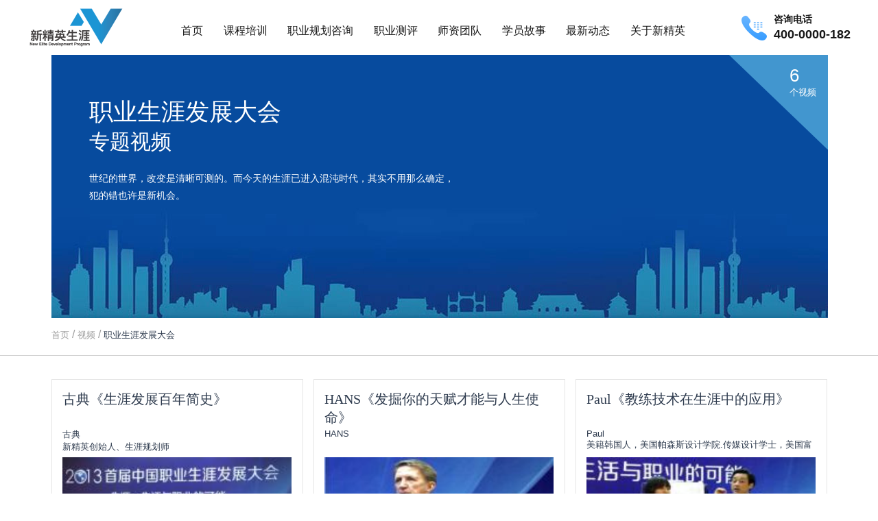

--- FILE ---
content_type: text/html; charset=utf-8
request_url: https://www.xjy.cn/video/cat/1.html
body_size: 12043
content:
<!DOCTYPE html>
<html>

<head>
  <meta http-equiv="Content-Type" content="text/html; charset=utf-8" />
  <meta name="viewport" content="width=device-width, initial-scale=1.0">
  
<title>职业生涯发展大会 - 新精英视频 - 新精英生涯</title>
<meta content="世纪的世界，改变是清晰可测的。而今天的生涯已进入混沌时代，其实不用那么确定，犯的错也许是新机会。" name="description" lang="zh-cn" />
<meta content="职业生涯发展大会" name="Keywords" lang="zh-cn" />

    <link rel="icon" href="/favicon.ico" type="image/x-icon" />
  <link rel="shortcut icon" href="/favicon.ico" type="image/x-icon" />
  
    <link rel="stylesheet" href="https://themes.xjy.cn/new/css/common.css?v=1469762011" />
    <link rel="stylesheet" href="https://themes.xjy.cn/new/css/index.css?v=1469762011" />
    <!-- <link rel="stylesheet" media="only screen and (max-width:1131px)" href="https://themes.xjy.cn/new/css/mobile.css?v=1469762011" /> -->
    <link rel="stylesheet" href="https://at.alicdn.com/t/font_2901456_h9ql4o79c2n.css">
    <link rel="stylesheet" href="https://themes.xjy.cn/statics/xjy/font_3550414_67jfrois6m5/iconfont.css">
    <link rel="stylesheet" href="https://themes.xjy.cn/pc/css/headerfooterleft.css">
    <link rel="stylesheet" href="https://themes.xjy.cn/pc/css/dropDown.css">
    <link rel="stylesheet" href="https://themes.xjy.cn/pc/css/home.css">
  
  <style type="text/css">
  .home-page {
    padding-top: 80px;
  }
  .xjy-footer {
    min-width: 1200px;
  }
  .xjy-header-container {
    position: fixed;
    top: 0;
    left: 0;
    right: 0;
    background: #fff;
    z-index: 99;
  }
  .recent-block .recent-list .recent-item .r-time {
    min-width: 200px;
    text-align: center;
  }
  .active_sharep {
    z-index: 11 !important;
  }
  span.s_click {
    display: inline-block;
    width: 25px;
    height: 25px;
    position: absolute;
    top: 0;
    right: 0
  }

  .logo_b {
    float: left;
    width: 260px;
    height: 69px;
    background: url('https://statics.xjy.cn/images/logo_new.jpg') no-repeat top left;
    position: relative;
  }

  .hearder_c {
    width: 575px;
  }

  .hearder_r {
    width: auto;
  }

  .logo {
    float: none;
    width: 169px;
    height: 69px;
    overflow: hidden;
    text-indent: -9999px;
  }

  .moblie_logos {
    text-indent: 6%;
  }

  a {
    outline: none;
  }

  img {
    max-width: 100%;
  }

  p.textinfo img {
    display: block;
    margin: auto;
  }

  .friend_title a {
    color: #2e3b4e;
  }

  .nav_ullist.w140 {
    width: 140px;
  }

  .nav_ul.w333 {
    width: 333px;
  }

  .nav ul li .nav_ullist a {
    white-space: nowrap;
  }

  .footer {
    background-color: #f2f2f2;
  }

  div.nav_r a.nav_b.reverse,
  .link_a.reverse,
  .get_more_study.reverse {
    background: #f7931e none repeat scroll 0 0;
    color: #fff;
  }

  div.nav_r a.nav_b.reverse:hover,
  .link_a.reverse:hover,
  .get_more_study.reverse:hover {
    background: #fff;
    color: #f7931e;
  }

  .box_time {
    background: url('https://themes.xjy.cn/new/images/box_time4.jpg') no-repeat center;
    background-size: cover;
    width: 308px;
    height: 400px;
    bottom: 20px;
    left: 20px;
    position: fixed;
    transition: all .8s;
    display: none;
    z-index: 100001;
  }

  .box_time span {
    background: url('https://themes.xjy.cn/new/images/box_time_close.png') no-repeat center;
    background-size: cover;
    width: 26px;
    height: 26px;
    display: inline-block;
    position: absolute;
    right: 16px;
    top: 16px;
    cursor: pointer;
  }

  .box_time.box_time_small {
    width: 77px;
    height: 100px;
    animation: myfirst 1s;
    /* Firefox: */
    -moz-animation: myfirst 1s;
    /* Safari 和 Chrome: */
    -webkit-animation: myfirst 1s;
    /* Opera: */
    -o-animation: myfirst 1s;
    cursor: pointer;
  }

  .box_time.box_time_small span {
    display: none;
  }

  @keyframes myfirst {
    0% {
      width: 308px;
      height: 400px;
    }
    100% {
      width: 77px;
      height: 100px;
    }
  }

  @-moz-keyframes myfirst {
    0% {
      width: 308px;
      height: 400px;
    }
    100% {
      width: 77px;
      height: 100px;
    }
  }

  @-webkit-keyframes myfirst {
    0% {
      width: 308px;
      height: 400px;
    }
    100% {
      width: 77px;
      height: 100px;
    }
  }

  @-o-keyframes myfirst {
    0% {
      width: 308px;
      height: 400px;
    }
    100% {
      width: 77px;
      height: 100px;
    }
  }
  </style>
  <script type="text/javascript" src="https://themes.xjy.cn/new/js/jquery.min.js"></script>
  <script type="text/javascript" src="https://themes.xjy.cn/new/js/stat.min.js"></script>
  <script src="https://themes.xjy.cn/pc/js/dropDown.js"></script>
  <script type="module" src="https://themes.xjy.cn/pc/js/alpine.min.js"></script>
  <script nomodule src="https://themes.xjy.cn/pc/js/alpine-ie11.min.js" defer></script>
  <script>
    var phone_service_active = false;

    function backcall() {
      return {
        is_loading: false,
        phone: '',
        filter: function() {
          this.phone = this.phone.replace(/[^0-9]/g, '');
        },
        submit: function() {
          this.init();

          if(!this.phone || this.phone.length != 11) {
            alert('请输入11位手机号');
            return false;
          }

          this.name = this.phone;

          if(typeof sendPage == 'function') {
            sendPage(this.phone, this.name, '拨打电话');
            this.send();
          } else {
            this.send();
          }
        },
        send: function() {
          var self = this;

          if(self.is_loading) {
            return;
          }

          self.is_loading = true;

          var data = {
            name: this.name,
            phone: this.phone,
            remark: '拨打电话'
          };

          $.ajax({
            url: 'https://open.xjy.cn/api/cms/backcall',
            type: 'post',
            data: {
              phone: this.phone,
            },
            success: function(res) {
              // console.log(res);
            }
          });

          $.ajax({
            url: "https://www.xjy.cn/crm/",
            type: "post",
            data: data,
            success: function(res) {
              if (res.status == 1) {
                self.success();
              } else {
                alert(res.info);
              }
            },
            error: function() {
              alert('请求失败');
            },
            complete: function() {
              self.is_loading = false;
            }
          });
        },
        init: function() {
          var self = this;
          window.onOK = function() {
            // self.send();
          };
          window.onError = function() {
            // self.send();
          };
        },
        success: function() {
          alert("恭喜您已提交成功！\n\n感谢您的信任与支持，由于申请人数较多，新精英的职业发展顾问将于24小时内与您取得联系，请保持手机畅通。\n\n您也可以直接拨打400-135-0660电话报名。\n\n感谢您对我们的关注与支持！");
          this.clear();
        },
        clear: function() {
          this.name = '';
          this.phone = '';

          hide_phone_service();
        },
      };
    }

    //点击显示 eleClass
    function showEleBoxFun(eleClass, timeout){
      if(!timeout) {
        timeout = 0;
      }
      setTimeout(function(){
        $(eleClass).show();
      }, timeout);
      
    }
    //点击隐藏 eleClass
    function closeEleBoxFun(eleClass, timeout){
      if(!timeout) {
        timeout = 0;
      }
      setTimeout(function(){
        $(eleClass).hide()
      }, timeout);
    }

    function show_phone_service() {
      phone_service_active = true;
      showEleBoxFun('.J_phone_service', 200);
    }

    function hide_phone_service() {
      phone_service_active = false;
      setTimeout(function(){
        if(phone_service_active) {
          return;
        }
        $('.J_phone_service').hide();
      }, 200);
    }

    //底部footer二维码和左侧客服浮窗的位置判断，需要单独提取出来，放到公用js里面
    function setFooterQrAndLeftFun(){
      var winWidth;
      if(window.innerWidth) {
        winWidth = window.innerWidth;
      } else if((document.body) && (document.body.clientWidth)) {
        winWidth = document.body.clientWidth;
      }
      // 
      // console.log(winWidth,'----winWidth');
      if(winWidth>1455){ //二维码在右侧
        $('.J_footer_qr_item').removeClass('qr-item-arrow-in-left')
      }else{
        if(!$('.J_footer_qr_item').hasClass('qr-item-arrow-in-left')){
          $('.J_footer_qr_item').addClass('qr-item-arrow-in-left')
        }
      }

      //左侧客服浮窗的top位置
      var winHeight;
      if(window.innerHeight) {
        winHeight = window.innerHeight;
      } else if((document.body) && (document.body.clientHeight)) {
        winHeight = document.body.clientHeight;
      }
      var leftTop = (winHeight-330)/2
      $('.J_index_left').css('top',leftTop+'px');

    }

    $(function(){
      var Stop=$(window).scrollTop();
      if(Stop < 200) {
        $(".js-side").hide();
      }

      $(document).click(function(){
        if(phone_service_active) {
          return;
        }
        $('.J_phone_service').hide();
      });
    
      setFooterQrAndLeftFun(); //页面一开始就可以调用
      window.onresize = function () {  //监听屏幕的改变
        setTimeout(function () {
          setFooterQrAndLeftFun();
        }, 50)
      };
    });
  </script>
   <!--  <script>
  $(function() {
    setTimeout(function() {
      $(".box_time").show();
    }, 20000);
    $(".box_time span").click(function(event) {
      $(".box_time").addClass('box_time_small');
      $(".box_time_small").click(function() {
        $(".box_time").removeClass('box_time_small');
      })
      event.stopPropagation();
    });
  });
  </script> -->
    <script type="text/javascript">
  var THEME = 'https://themes.xjy.cn/new/';

  function get_server_time() {
    return parseInt("1768526623", 10);
  }

  function save_email(obj) {
    var email = $(obj).closest('div').find('input:text').val();
    var reg_email = /^[a-zA-Z0-9_-]+@[a-zA-Z0-9_-]+(?:.[a-zA-Z0-9_-]{2,3}){1,2}$/;
    if (!reg_email.test(email)) {
      if (email == '') {
        alert('请填写邮箱');
      } else {
        alert('邮箱格式不正确');
      }
      return false;
    }
    $.ajax({
      url: "/new/ajaxSaveEmail.html",
      type: "post",
      data: 'email=' + encodeURIComponent(email),
      success: function(res) {
        if (res.status == 1) {
          alert('订阅成功');
        } else {
          alert(res.error);
        }
      }
    });
  }
  </script>
  <script type="text/javascript">
  function browserRedirect() {
    var sUserAgent= navigator.userAgent.toLowerCase();
    var bIsIpad= sUserAgent.match(/ipad/i) == "ipad";
    var bIsIphoneOs= sUserAgent.match(/iphone os/i) == "iphone os";
    var bIsMidp= sUserAgent.match(/midp/i) == "midp";
    var bIsUc7= sUserAgent.match(/rv:1.2.3.4/i) == "rv:1.2.3.4";
    var bIsUc= sUserAgent.match(/ucweb/i) == "ucweb";
    var bIsAndroid= sUserAgent.match(/android/i) == "android";
    var bIsCE= sUserAgent.match(/windows ce/i) == "windows ce";
    var bIsWM= sUserAgent.match(/windows mobile/i) == "windows mobile";
    if (bIsIpad || bIsIphoneOs || bIsMidp || bIsUc7 || bIsUc || bIsAndroid || bIsCE || bIsWM) {
      return true;
    }
    return false;
  }

  function show_chat() {
    // doyoo.util.openChat('g=10055378');
    // _hmt.push(['_trackPageview', '/ex-tool/looyu']);
    // _gaq.push(['_trackPageview', '/ex-tool/looyu']);
    // ga('send', 'event', 'button', 'click', 'looyu');
    // location.href = 'https://p.qiao.baidu.com/cps/chat?siteId=3257125&userId=1108652&siteToken=a5aaaf14eb4ea4f77e46c672b6e33b31 ';
    // window.open('https://p.qiao.baidu.com/cps/chat?siteId=3257125&userId=1108652&siteToken=a5aaaf14eb4ea4f77e46c672b6e33b31', '_blank');
    ydtopenchat();
    return false;
  };

  // $(function() {
    // setTimeout(function() {
    //   $('.js-kefu').trigger('click');
    // }, 10000);

    var t = null;
    t = setInterval(function(){
      console.log($('i.fa:hidden').size());

      $('i.fa:hidden').hide();

      if($('i.fa:hidden').size() > 0) {
        clearInterval(t);
      }
    }, 1000);
    
  // });

  // if(browserRedirect()){
  //     document.writeln('<script type="text/javascript" charset="UTF-8" src="https://themes-cdn.xjy.cn/statics/js/ydtswt_yd.js"></sc'+'ript>');
  // }else{
  //     document.writeln('<script type="text/javascript" charset="UTF-8" src="https://themes-cdn.xjy.cn/statics/js/ydtswt_pc.js"></sc'+'ript>');
  // }

  // $(function() {
  //   setTimeout(function() {
  //     $('#baidu_index_kefu').trigger('click');
  //   }, 10000);
  // });
  </script>

  
    <script src="https://pg-chatn9.bjmantis.net/chat/js/dist/mantis.min.js?6375#6136fd7968991d6e824c49d6"></script>
    <!-- <script src="https://chatn9.bjmantis.net/chat/js/dist/mantis.min.js?6375#5f0eb9aaa95cf53419201731"></script> -->
  
  
<style type="text/css">
    span.pageX {
        background: none repeat scroll 0 0 #f7931e;
        color: #fff;
    }
    .m_num a.pageX:nth-child(7),.m_num a.pageX:last-child {
        border-right: 1px solid #dfdfdf;
    }
    h2.experts_tt a, a.article_author div.article_slidivright, h2 a {
        color: #2e3b4e;
    }
    h2.experts_tt a:hover, h2 a:hover {
        color: #f7931e;
    }
    .active_i a {
        color: #fff;
        display: block;
        float: left;
        font-size: 12px;
        height: 24px;
        line-height: 24px;
        margin-right: 13px;
    }
    .active_i a:hover font {
        background: none repeat scroll 0 0 #4296cf;
        border-radius: 0 3px 3px 0;
        color: #fff;
        display: inline-block;
        font-size: 12px;
        height: 24px;
        line-height: 24px;
        min-width: 40px;
        padding: 0 10px;
        text-align: center;
    }
    .active_i a:hover i {
        background: url("https://themes.xjy.cn/new/images/arow1.png") no-repeat scroll left center rgba(0, 0, 0, 0);
        display: inline-block;
        height: 24px;
        vertical-align: top;
        width: 16px;
    }
    #title {display: none;}
    html {background: #fff;}
    .topic_te {color: #fff;}
@media only screen and (min-width:1131px){
    .active_tt.pt5 {
        white-space: nowrap;
        overflow: hidden;
    }
    #title {font-family:sans-serif; font-size: 16px; font-weight: normal; display: block; position: absolute; top: 95px; left: 85px; color: #fff;}
    .topic_infosi {width: 535px;}
}
@media only screen and (max-width:1131px){
    .topic_l { max-width: 750px; margin: auto; margin-top: 20px;}
    .active_bottom {padding: 20px 0;}
    .video_t_box .article_slider {width: 90%;}
}
</style>
<!-- <script type="text/javascript" src="https://themes.xjy.cn/new/js/banner.js"></script> -->

</head>

<body>
<div class="home-page">
  

  <!-- 新版菜单 -->
  <div class="xjy-header-container">
    <div class="xjy-header">
      <img src="https://themes.xjy.cn/pc/img/xjy_logo.png" alt="新精英生涯" class="logo">
      <div class="nav-box">
        <div class="xjy-nav">
          <ul class="nav-ul">
            <li class=nav-li>
              <a class="first-item" href="/" target="_blank">首页</a>
            </li>
            <li class="nav-li">
            <a class="first-item" href="javascript:void(0)">课程培训
              <!-- <p class="nav-border"></p> -->
            </a>
            <div class="nav-ul-second second-course">
              <div class="second-list z3">
              <h2 class="second-title">生涯规划师</h2>
              <div class="second-item">
                <a class="second-content" href="javascript:void(0)">职业生涯规划基石班</a>
                <div class="third-list">
                  <a class="third-item" href="/p/daoshi_web.html" target="_blank">线上版</a>
                  <!-- <a class="third-item" href="/p/daoshi.html" target="_blank">线下版</a> -->
                </div>
              </div>
              <div class="second-item">
                <a class="second-content" href="javascript:void(0)">职业生涯咨询实战班</a>
                <div class="third-list">
                  <a class="third-item" href="/p/jiaolian_web.html" target="_blank">线上版</a>
                  <a class="third-item" href="/p/jiaolian.html" target="_blank">线下版</a>
                </div>
              </div>
              <div class="second-item">
                <a class="second-content" href="/p/tcdc.html" target="_blank">企业职业生涯发展版权课</a>
              </div>
              <div class="second-item">
                <a class="second-content" href="/p/ceping.html" target="_blank">测评解读师认证班</a>
              </div>
              <div class="second-item">
                <a class="second-content" href="/p/practice.html" target="_blank">职业生涯咨询商业执业班</a>
              </div>
            
              </div>
              <div class="second-list z2">
              <h2 class="second-title">高考志愿规划师</h2>
              <div class="second-item">
                <a class="second-content" href="/p/middleschool.html" target="_blank">特训营</a>
              </div>
              <!-- <div class="second-item">
                <a class="second-content" href="/p/middleschool_pro.html" target="_blank">强化班</a>
              </div> -->
              </div>

              <!-- <div class="second-list z1">
              <h2 class="second-title">优势课</h2>
              <div class="second-item">
                <a class="second-content" href="/p/tallent.html" target="_blank">天赋优势工作坊</a>
              </div>
              <div class="second-item">
                <a class="second-content" href="/p/tallent_pro.html" target="_blank">优势教练实战班</a>
              </div>
              </div> -->
              <div class="second-list z1">
              <a class="second-title second-title-href" href="/blog/863.html" target="_blank">近期课程安排</a>
              </div>

            </div>
            </li>
            <li class=nav-li>
            <a  class="first-item"href="javascript:void(0)">职业规划咨询</a>
            <div class="nav-ul-second second-guihua">
              <div class="second-list z3">
                
                <div class="second-item">
                  <a class="second-content" href="/p/zixun.html" target="_blank">一对一职业规划咨询</a>
                </div>
                <div class="second-item">
                <a class="second-content" href="https://xuandui.xjy.cn" target="_blank">选对-职业发展平台</a>
              </div>
              </div>
            </div>
            </li>
          
            <li class=nav-li><a class="first-item" href="/evaluation.html" target="_blank">职业测评</a></li>
            <li class=nav-li><a class="first-item" href="/team/" target="_blank">师资团队</a></li>
            
            <li class=nav-li><a class="first-item" href="/story/" target="_blank">学员故事</a></li>
            <li class=nav-li>
            <a class="first-item" href="javascript:void(0)">最新动态</a>
            <div class="nav-ul-second second-dongtai">
              <div class="second-list z3">
                
                <!-- <div class="second-item">
                  <a class="second-content" href="/blog/" target="_blank">最新活动</a>
                </div> -->
                <div class="second-item">
                  <a class="second-content" href="/views/" target="_blank">生涯资讯</a>
                </div>
                <div class="second-item">
                  <a class="second-content" href="/views/category/10.html" target="_blank">往期回顾</a>
                </div>
                <div class="second-item">
                  <a class="second-content" href="/video/" target="_blank">生涯视频</a>
                </div>
                <div class="second-item">
                <a class="second-content" href="/book/" target="_blank">生涯丛书</a>
                </div>
              
              </div>
              
  
              </div>
            </li>
            <li class=nav-li><a class="first-item" href="javascript:void(0)">关于新精英</a>
            <div class="nav-ul-second second-about">
              <div class="second-list z3">
                
                <div class="second-item">
                  <a class="second-content" href="/about/" target="_blank">新精英简介</a>
                </div>
                <div class="second-item">
                  <a class="second-content" href="/team/gudian.html" target="_blank">创始人-古典</a>
                </div>
                <div class="second-item">
                  <a class="second-content" href="/system.html" target="_blank">课程体系</a>
                </div>
                <!-- <div class="second-item">
                  <a class="second-content" href="https://mp.weixin.qq.com/s/ze5foiR02K58GMRctRRUMQ" target="_blank">客户成就</a>
                </div> -->
                <div class="second-item">
                  <a class="second-content" href="https://mp.weixin.qq.com/s?__biz=MzI1ODA2MzYwOQ==&mid=2652051058&idx=1&sn=b1801fb939820aad59fb5e437fbaa9c4&chksm=f1ea5be4c69dd2f28f0304129630819e331f5a40e09ec01bea38bdd1b17aa9cf6c276ffd9dce&token=646742634&lang=zh_CN#rd" target="_blank">渠道合作</a>
                </div>
                <!-- <div class="second-item">
                <a class="second-content" href="https://mp.weixin.qq.com/s/HehbeO7kiLQzG6vo_vc4Qg" target="_blank">商务合作</a>
                </div> -->
                <div class="second-item">
                  <a class="second-content" href="/about/payment.html" target="_blank">付款账户</a>
                </div>
                <div class="second-item">
                  <a class="second-content" href="/about/contactus.html" target="_blank">联系我们</a>
                </div>
              </div>
            
            </div>
            </li>

          </ul>

          </div>
      </div>
      <div class="phone-box">
        <img src="https://themes.xjy.cn/pc/img/phone.png" class="phone">
        <div class="phone-txt">
          咨询电话
          <div class="phone-number">400-0000-182</div>
        </div>
      </div>
    </div>
  </div>

   
  
  <div class="mobile_Header clearfix ">
    <a class="menu" href="javascript:void(0)"><img src="https://themes.xjy.cn/new/images/menu.png" id="menu" alt="菜单" width="30" height="21" /></a>
    <a class="moblie_logos" href="//www.xjy.cn/"><img src="https://statics.xjy.cn/images/logo_new.jpg" alt="logo" /></a>
    
    <div class="mobile_search clearfix" style="position:relative;">
      <form action="/Cms/Index/listing" method="post">
        <input type="text" class="s_input" name="searchword" />
      </form><span class="s_click"></span></div>
    <div class="top_r m_top_r">
      <a href="javascript:void(0)" target="_blank" class="top_user ftz" style="visibility:hidden"><span class="top_car"></span></a>
      <a href="javascript:void(0)" target="_blank" class="top_user ftz" style="visibility:hidden"><span class="top_my"></span></a>
      <a href="tel:4001350660" target="_blank" class="m_tel"><span></span>电话咨询</a>
      <!-- <a href="tel:01056034116" target="_blank" class="m_tel"><span></span>电话咨询</a> -->
    </div>
    <div class="moblie_menulist ftc">
      <ul>
        <li><a href="//www.xjy.cn/" target="_blank">首页</a></li>
        <li class="m_navlist">
          <a href="javascript:void(0)" class="clearfix"><span class="downimg"><img src="https://themes.xjy.cn/new/images/b.png" alt="下拉" width="17" height="9" /></span>课程与服务</a>
        </li>
        <li>
          <div class="downdiv">
            <span>课程</span>
            <a href="//www.xjy.cn/p/daoshi.html" target="_blank">职业生涯规划双证班</a>
            <!-- <a href="//www.xjy.cn/p/txpx.html" target="_blank">培训师特训营</a>
                    <a href="//www.xjy.cn/p/txzx.html" target="_blank">咨询师特训营</a> -->
            <a href="//www.xjy.cn/p/jiaolian.html" target="_blank">职业生涯咨询实战班</a>
            <a href="//www.xjy.cn/p/tcdc.html" target="_blank">企业生涯培训版权课</a>
            <!-- <a href="//www.xjy.cn/p/practice.html" target="_blank">生涯咨询师执业班</a> -->
            <!-- <a href="//www.xjy.cn/p/mvp.html" target="_blank">职业发展必修课 | 在线</a> -->
            <a href="//www.xjy.cn/p/middleschool.html" target="_blank">高考志愿规划师培训</a>
            <!-- <a href="//www.xjy.cn/p/certification.html" target="_blank">生涯测评师认证班</a> -->
            <a href="//www.xjy.cn/blog/863.html" target="_blank">近期课程安排</a>
            <span>一对一服务</span>
            <a href="//www.xjy.cn/p/zixun.html" target="_blank">一对一专业咨询</a>
            <a href="https://xuandui.xjy.cn" target="_blank">「选对」职业发展平台</a>
          </div>
        </li>
        <li class="m_navlist"><a href="javascript:void(0)" class="clearfix"><span class="downimg"><img src="https://themes.xjy.cn/new/images/b.png" alt="下拉" width="17" height="9" /></span>测评与资料</a></li>
        <li>
          <div class="downdiv">
            
            <a href="//www.xjy.cn/ceping/" target="_blank">职业测评</a>
            <a href="//www.xjy.cn/views/" target="_blank">文章</a>
            <!-- <a href="//www.xjy.cn/video/" target="_blank">视频</a> -->
            <!-- <a href="//www.xjy.cn/czpt/" target="_blank">成长平台</a> -->
            <a href="//www.xjy.cn/blog/1067.html" target="_blank">工具</a>
            <a href="//www.xjy.cn/book/" target="_blank">书籍</a>
          </div>
        </li>
        <li><a href="//www.xjy.cn/events/" target="_blank" rel="nofollow">活动</a></li>
        <li><a href="//www.xjy.cn/blog/" target="_blank" rel="nofollow">博客</a></li>
        
        <li><a href="//www.xjy.cn/about/" target="_blank" rel="nofollow">关于</a></li>
         
        <li class="noborder"><a href="//www.xjy.cn/ceping/ty/" target="_blank" rel="nofollow">免费体验 </a></li>
      </ul>
    </div>
  </div>
   
  <div class="moblie_nav clearfix">
    <a href="javascript:void(0)" class="moblie_click_nav">课程与服务</a>
    <a href="//www.xjy.cn/views/" target="_blank">文章</a>
    <a href="//www.xjy.cn/ceping/" target="_blank">测评</a>
    <a href="//www.xjy.cn/events/" target="_blank">活动</a>
    <div class="moblie_slide">
      <h2 class="nav_ultitle">课程</h2>
      <a href="//www.xjy.cn/p/daoshi.html" target="_blank">职业生涯规划双证班</a>
      <!-- <a href="//www.xjy.cn/p/txpx.html" target="_blank">培训师特训营</a>
        <a href="//www.xjy.cn/p/txzx.html" target="_blank">咨询师特训营</a> -->
      <a href="//www.xjy.cn/p/jiaolian.html" target="_blank">职业生涯咨询实战班</a>
      <a href="//www.xjy.cn/p/tcdc.html" target="_blank">企业生涯培训版权课</a>
      <!-- <a href="//www.xjy.cn/p/practice.html" target="_blank">生涯咨询师执业班</a> -->
      <!-- <a href="//www.xjy.cn/p/mvp.html" target="_blank">职业发展必修课 | 在线</a> -->
      <a href="//www.xjy.cn/p/middleschool.html" target="_blank">高考志愿规划师培训</a>
      <!-- <a href="//www.xjy.cn/p/certification.html" target="_blank">生涯测评师认证班</a> -->
      <a href="//www.xjy.cn/blog/863.html" target="_blank">近期课程安排</a>
      <h2 class="nav_ultitle">一对一服务</h2>
      <a href="//www.xjy.cn/p/zixun.html" target="_blank">一对一专业咨询</a>
      <a href="https://xuandui.xjy.cn" target="_blank">「选对」职业发展平台</a> 
    </div>
  </div>
  
  
<div class="mainbox_w">
    <div class="video_topic" style="background-image:url('https://uploads.xjy.cn/2015/07/24/55b1f3fb91470.jpg')">
        <span class="topic_num_bg"><img src="https://themes.xjy.cn/new/images/img76.png"></span>
        <h1 class="topic_te">职业生涯发展大会<span>专题视频</span></h1>
        <div class="topic_infosi">世纪的世界，改变是清晰可测的。而今天的生涯已进入混沌时代，其实不用那么确定，犯的错也许是新机会。</div>
        <span class="topic_num ftz"><strong class="ftc">6</strong> <br>个视频</span>
    </div>
</div>
<div class="mainbox_w video_po">
    <div class="position ftz"><a href="http://www.xjy.cn">首页</a> / <a href="/video/">视频</a> / <span>职业生涯发展大会</span></div>
</div>
<div class="addborder"></div>
<div class="mainbox_w">
    <div class="active_bottom clearfix pb50">
    	<div class="topic_list clearfix video_t_box">
            <div class="article_slider">
                    <h3 class="video_tt"><a target="_blank" href="/video/971.html">古典《生涯发展百年简史》</a></h3>
                    <div class="video_p">古典&nbsp;&nbsp;<br>新精英创始人、生涯规划师 </div>
                    <a href="/video/971.html" target="_blank"><img src="https://uploads.xjy.cn/2014/09/23/s_54213d1d5d4f4.jpg" class="video_img"></a>
                    <p class="video_text">世纪的世界，改变是清晰可测的。而今天的生涯已进入混沌时代，其实不用那么确定，犯的错也许是新机会。</p>
                </div><div class="article_slider">
                    <h3 class="video_tt"><a target="_blank" href="/video/970.html">HANS《发掘你的天赋才能与人生使命》</a></h3>
                    <div class="video_p">HANS&nbsp;&nbsp;<br></div>
                    <a href="/video/970.html" target="_blank"><img src="https://uploads.xjy.cn/2014/09/23/s_5420e28b55e96.jpg" class="video_img"></a>
                    <p class="video_text">当你选择职业时，你可以看一下这个职业运用了你的哪些天赋。不管你做什么，请你专注于你的使命！</p>
                </div><div class="article_slider">
                    <h3 class="video_tt"><a target="_blank" href="/video/966.html">Paul《教练技术在生涯中的应用》</a></h3>
                    <div class="video_p">Paul&nbsp;&nbsp;<br> 美籍韩国人，美国帕森斯设计学院.传媒设计学士，美国富勒学院，领导力硕士</div>
                    <a href="/video/966.html" target="_blank"><img src="https://uploads.xjy.cn/2014/09/23/s_5420e3ccbccbe.jpg" class="video_img"></a>
                    <p class="video_text">今天要跟大家分享的话题是，如何将教练技术在生涯中应用。我想在30分钟之内帮你找到自己的潜能，而通常教练时间需要4个小时。</p>
                </div><div class="article_slider">
                    <h3 class="video_tt"><a target="_blank" href="/video/969.html">乔志宏《生涯混沌理论》</a></h3>
                    <div class="video_p">乔志宏&nbsp;&nbsp;博士教授<br>北京师范大学心理学院教授 心理咨询中心主任</div>
                    <a href="/video/969.html" target="_blank"><img src="https://uploads.xjy.cn/2014/09/23/s_5420e2d4e6dd3.jpg" class="video_img"></a>
                    <p class="video_text">生涯混沌理论是完全不同于我们已有的传统的生涯理论，它认为，生涯心理是一种动态开放的复杂系统，具有分形特征的静态结构。</p>
                </div><div class="article_slider">
                    <h3 class="video_tt"><a target="_blank" href="/video/968.html">杜云华《企业中如何促进员工职业发展》</a></h3>
                    <div class="video_p">杜云华&nbsp;&nbsp;<br>原在通信行业转入教育培训行业，现任澳际留学的HR总监</div>
                    <a href="/video/968.html" target="_blank"><img src="https://uploads.xjy.cn/2014/09/23/s_5420e2b3064f5.jpg" class="video_img"></a>
                    <p class="video_text">企业中如何促进员工职业发展：跨越组织鸿沟，掌握自我发展。</p>
                </div><div class="article_slider">
                    <h3 class="video_tt"><a target="_blank" href="/video/967.html">杜爽《打工子弟的生涯发展之路》</a></h3>
                    <div class="video_p">杜爽&nbsp;&nbsp;<br>北京歌路营教育咨询中心总干事</div>
                    <a href="/video/967.html" target="_blank"><img src="https://uploads.xjy.cn/2014/09/23/s_5420e3ac6b123.jpg" class="video_img"></a>
                    <p class="video_text">在我国，青年失业率问题十分严重，其中双低人群又是重中之重，即低学历，低年龄。来研究一下这群人的职业生涯发展到底在哪里？</p>
                </div>        </div>
            </div>
</div>


  <!-- 新版底部 -->
  <div class="xjy-footer">
      <div class="footer-main">
        <div class="footer-logo">
          <img src="https://themes.xjy.cn/pc/img/xjy_logo_white.png" alt="新精英">
          <span class="logo-txt">成长，长成自己的样子！</span>
        </div>
        <div class="other">
          <div class="o-left">
            <div class="about">
              <div class="left-label">关于我们</div>
              <div class="left-txt">
                北京（总部）
                <div class="desc">北京市西城区新华1949文化金融创新产业园17栋</div>
              </div>

            </div>
            <div class="service">
              <div class="left-label">课程服务</div>
              <div class="left-txt">
                <a href="/p/daoshi.html" target="_blank">生涯规划师</a> <span class="gap">|</span>
                <a href="/p/middleschool.html" target="_blank">高考志愿规划师</a> <span class="gap">|</span>
                <a href="/p/zixun.html" target="_blank">职业规划咨询</a>
              </div>
            </div>
          </div>
          <div class="o-right">
            <div class="phone-block">
              <div class="phone-label">免费咨询电话</div>
              <div class="phone-number">400-0000-182  </div>
              <div class="phone-btn" onclick="show_chat()">立即咨询</div>
            </div>
            <div class="qr-block">
              <div class="qr-item qr-item-arrow-in-left J_footer_qr_item"><span class="iconfont wxfont icon-weixingongzhonghao"></span>关注公众号
                <div class="qr-img-box">
                  <img class="img" src="https://www.xjy.cn/uploads/2022/01/19/61e78d097fafd.jpg">
                </div>
              </div>
              <a class="qr-item-a" href="https://weibo.com/u/1258941120" target="_blank" rel="nofollow"><span class="iconfont icon-weibo"></span>关注微博
                <!-- <div class="qr-img-box">
                  <img class="img" src="https://www.xjy.cn/uploads/2020/08/06/5f2bcc474bffe.png">
                </div> -->
              </a>
              <div class="qr-item qr-item-arrow-in-left J_footer_qr_item"><span class="iconfont icon-weixin"></span>领取试听资料
                <div class="qr-img-box">
                  <img class="img" src="https://www.xjy.cn/uploads/2022/01/11/61dd44d6cf5bc.jpeg">
                </div>
              </div>
              <div class="qr-item qr-item-arrow-in-left J_footer_qr_item"><span class="iconfont wxfont icon-Channels"></span>关注视频号
                <div class="qr-img-box">
                  <img class="img" src="https://www.xjy.cn/uploads/2022/07/27/62e0eaefb8331.jpg">
                </div>
              </div>
            </div>
          </div>
        </div>

        <div class="copyright">版权所有 Copyright 2007-2026 NEDP, All Rights Reserved 新精英生涯（北京）教育科技有限公司丨新精英生涯丨专注生涯规划师培训16年丨
        <a href="https://beian.miit.gov.cn" target="_blank" style="color: #aaa;">京ICP备09032846号-8</a> 丨成人教育培训
        </div>
      </div>
    </div>

    <!-- 左侧浮窗 -->
    <div class="xjy-index-left J_index_left js-side">
      <div class="online-service js-kefu" onclick="show_chat()" id="baidu_index_kefu">
        <span class="kefu-tag iconfont icon-kefuzaixianzixun"></span>
        <p class="service-txt">在线咨询</p>
      </div>
      <div class="common-service wx-service" onmouseover="showEleBoxFun('.J_wx_service', 200)" onmouseleave="closeEleBoxFun('.J_wx_service', 200)">
        <span class="service-tag iconfont icon-weixin"></span>
        <p class="service-txt">微信咨询</p>
      </div>
      <div class="common-service phone-service" onmouseover="show_phone_service()" onmouseleave="hide_phone_service()">
        <span class="service-tag iconfont icon-dianhua"></span>
        <p class="service-txt">拨打电话</p>
        <!-- 这个浮窗的效果还不知道，等产品确定 onmouseleave="closeEleBoxFun('.J_phone_service')" -->

      </div>
      <div class="common-service top-service js-backtop" >
        <span class="service-tag iconfont icon-fanhuidingbu"></span>
        <p class="service-txt">返回顶部</p>
      </div>
      
      <div class="wx-qr-box J_wx_service" style="display: none;">
        <img class="img" src="https://www.xjy.cn/uploads/2022/01/11/61dd44d6cf5bc.jpeg">
      </div>

      <div class="phone-form-box J_phone_service" style="display: none;" onmouseover="show_phone_service()" onmouseleave="hide_phone_service()">
        <div class="form-flex" x-data="backcall()">
          <input type="tel" class="ipt-phone" placeholder="输入手机号码" x-model="phone" @input="filter()">
          <div class="ipt-label" @click="submit()">给我回电</div>
        </div>
        <div class="form-tip">免费电话咨询服务，请放心接听</div>
      </div>
    </div>
  </div>

  
  
  <div class="m_friend_div">
    <ul>
      <li><a href="javascript:void(0)"><span></span>课程目录</a></li>
      <div class="showlist">
        <a href="//www.xjy.cn/p/daoshi.html" target="_blank">职业生涯规划双证班</a>
        <!-- <a href="//www.xjy.cn/p/txpx.html" target="_blank">培训师特训营</a>
            <a href="//www.xjy.cn/p/txzx.html" target="_blank">咨询师特训营</a> -->
        <a href="//www.xjy.cn/p/jiaolian.html" target="_blank">职业生涯咨询实战班</a>
        <a href="//www.xjy.cn/p/tcdc.html" target="_blank">企业生涯培训版权课</a>
        <!-- <a href="//www.xjy.cn/p/practice.html" target="_blank">生涯咨询师执业班</a> -->
        <!-- <a href="//www.xjy.cn/p/mvp.html" target="_blank">职业发展必修课 | 在线</a> -->
        <a href="//www.xjy.cn/p/middleschool.html" target="_blank">高考志愿规划师培训</a>
        <!-- <a href="//www.xjy.cn/p/certification.html" target="_blank">生涯测评师认证班</a> -->
        <a href="//www.xjy.cn/p/zixun.html" target="_blank">一对一专业咨询</a>
        <a href="https://xuandui.xjy.cn" target="_blank">「选对」职业发展平台</a>
      </div>
      <li><a href="javascript:void(0)"><span></span>测评与资料</a></li>
      <div class="showlist">
        <a href="//www.xjy.cn/ceping/" target="_blank">职业测评</a>
        <a href="//www.xjy.cn/views/" target="_blank">文章</a>
        <!-- <a href="//www.xjy.cn/video/" target="_blank">视频</a> -->
        <!-- <a href="//www.xjy.cn/czpt/" target="_blank">成长平台</a> -->
        <a href="//www.xjy.cn/blog/1067.html" target="_blank">工具</a>
        <a href="//www.xjy.cn/book/" target="_blank">书籍</a>
      </div>
      
      <li><a href="javascript:void(0)"><span></span>热门专题</a></li>
      <div class="showlist">
        <a href="//www.xjy.cn/subject-8/" target="_blank">职业规划</a>
      </div>
      <li><a href="javascript:void(0)"><span></span>关于新精英</a></li>
      <div class="showlist">
        <a href="//www.xjy.cn/about/" target="_blank" rel="nofollow">关于我们</a> 
        <a href="//www.xjy.cn/team/" target="_blank">专家团队</a>
        <a href="//www.xjy.cn/story/" target="_blank">学员故事</a>
        <a href="//www.xjy.cn/media/" target="_blank">媒体报道</a>
        <a href="//www.xjy.cn/about/hr/" target="_blank" rel="nofollow">工作机会</a>
        <!-- <a href="//www.xjy.cn/about/partner/" target="_blank" rel="nofollow">代理加盟</a> -->
        <!-- <a href="//www.xjy.cn/about/offer/" target="_blank" rel="nofollow">优选招聘</a> -->
      </div>
      <li><a href="javascript:void(0)"><span></span>更多</a></li>
      <div class="showlist">
        <a href="//www.xjy.cn/about/contactus.html" target="_blank" rel="nofollow">联系我们</a> 
        <a href="//www.xjy.cn/ceping/ty/" target="_blank" rel="nofollow">免费体验</a>
        <a href="//www.xjy.cn/blog/" target="_blank" rel="nofollow">博客</a>
        <a href="//www.xjy.cn/events/935.html " target="_blank" rel="nofollow">在线课程</a>
        <a href="//www.xjy.cn/video/cat/2.html" target="_blank" rel="nofollow">做自己论坛</a>
        <a href="//www.xjy.cn/blog/950.html" target="_blank" rel="nofollow">生涯实验室</a>
        <a href="//www.xjy.cn/blog/1067.html" target="_blank" rel="nofollow">生涯工具箱</a> 
      </div>
    </ul>
  </div>
  

  

  
  <div class="clearfix mobliefooter">
    <div class="footer_box">
      Copyright 2007-2026 NEDP, All Rights Reserved
      <br/> 新精英生涯（北京）教育科技有限公司 版权所有 <a href="https://beian.miit.gov.cn" target="_blank" style="color: #666664;">京ICP备09032846号-8</a> 丨成人教育培训
    </div>
  </div>
  

  
  <div class="bg"></div>
  
    <script type="text/javascript">
    //返回顶部代码
    $(".js-backtop").click(function(){
        $("body,html").animate({scrollTop:0},500);
    })

    //悬浮框
    $(window).on('scroll',function(){
        // if ($(document).width() < 1131)
        // {
        //     $(".js-side-hide").css("display","none");
        //     return false;
        // }
        var Stop=$(window).scrollTop();
        if(Stop>200)
        {
            $(".js-side").fadeIn("slow");
        }
        if(Stop<200)
        {
           $(".js-side").fadeOut("slow");
        }
    });
    </script>

    <script type="text/javascript" src="https://themes.xjy.cn/new/js/common.js?v=1469762011"></script>
    <!-- <script type="text/javascript" charset="utf-8" src="https://gate.looyu.com/51253/111809.js"></script> -->
    <!-- <script type="text/javascript" charset="utf-8" src="https://lead.soperson.com/20000737/10051002.js"></script> -->
    
        <!-- <script type="text/javascript" charset="utf-8" src="https://lead.soperson.com/20000737/10050942.js"></script> -->
        <!-- <script>
    var _hmt = _hmt || [];
    (function() {
      var hm = document.createElement("script");
      hm.src = "//hm.baidu.com/hm.js?a5aaaf14eb4ea4f77e46c672b6e33b31";
      var s = document.getElementsByTagName("script")[0];
      s.parentNode.insertBefore(hm, s);
    })();
    </script> -->
    <script type="text/javascript">
    var _gaq = _gaq || [];
    _gaq.push(['_setAccount', 'UA-15345671-1']);
    _gaq.push(['_addOrganic', "so", "q"]);
    _gaq.push(['_addOrganic', "so.360.cn", "q"]);
    _gaq.push(['_addOrganic', "soso", "w"]);
    _gaq.push(['_addOrganic', "3721", "name"]);
    _gaq.push(['_addOrganic', "yodao", "q"]);
    _gaq.push(['_addOrganic', "sogou", "query"]);
    _gaq.push(['_setDomainName', "none"]);
    _gaq.push(['_setAllowLinker', true]);
    _gaq.push(['_trackPageview']);

    (function() {
      var ga = document.createElement('script');
      ga.type = 'text/javascript';
      ga.async = true;
      ga.src = ('https:' == document.location.protocol ? 'https://ssl' : 'https://www') + '.google-analytics.com/ga.js';
      (document.getElementsByTagName('head')[0] || document.getElementsByTagName('body')[0]).appendChild(ga);

      $('#looyuShare').remove();
      $('#doyoo_share').remove();

      // $('a.online_service').click(function(){
      //  try{if(typeof(show_looyu)=="function"){show_looyu()}else{doyoo.util.openChat('g=10055378')}}catch(e){};
      // _hmt.push(['_trackPageview','/ex-tool/looyu']);
      // _gaq.push(['_trackPageview','/ex-tool/looyu']);
      //  return false;
      // ga('send', 'event', 'sid button', 'click', 'looyu');
      // });
    })();
    </script>
  
  
    <script>
    (function(i, s, o, g, r, a, m) {
      i['GoogleAnalyticsObject'] = r;
      i[r] = i[r] || function() {
        (i[r].q = i[r].q || []).push(arguments)
      }, i[r].l = 1 * new Date();
      a = s.createElement(o),
        m = s.getElementsByTagName(o)[0];
      a.async = 1;
      a.src = g;
      m.parentNode.insertBefore(a, m)
    })(window, document, 'script', '//www.google-analytics.com/analytics.js', 'ga');

    ga('create', 'UA-70138460-1', 'auto', {
      'allowLinker': true
    });
    ga('require', 'linker');
    ga('linker:autoLink', ['xuandui.xjy.cn']);
    ga('send', 'pageview');
    </script>
  
  <script>
  (function() {
    var bp = document.createElement('script');
    bp.src = '//push.zhanzhang.baidu.com/push.js';
    var s = document.getElementsByTagName("script")[0];
    s.parentNode.insertBefore(bp, s);
  })();
  </script>
  <script type="text/javascript">
  var _mvq = _mvq || [];
  _mvq.push(['$setAccount', 'm-101355-0']);

  _mvq.push(['$logConversion']);
  (function() {
    var mvl = document.createElement('script');
    mvl.type = 'text/javascript';
    mvl.async = true;
    mvl.src = ('https:' == document.location.protocol ? 'https://static-ssl.mediav.com/mvl.js' : 'https://static.mediav.com/mvl.js');
    var s = document.getElementsByTagName('script')[0];
    s.parentNode.insertBefore(mvl, s);
  })();
  </script>
  <script>
      window._agl = window._agl || [];
      (function () {
          _agl.push(
              ['production', '_f7L2XwGXjyszb4d1e2oxPybgD']
          );
          (function () {
              var agl = document.createElement('script');
              agl.type = 'text/javascript';
              agl.async = true;
              agl.src = 'https://fxgate.baidu.com/angelia/fcagl.js?production=_f7L2XwGXjyszb4d1e2oxPybgD';
              var s = document.getElementsByTagName('script')[0];
              s.parentNode.insertBefore(agl, s);
          })();
      })();
  </script>
  <script type="text/javascript">
    var _hmt = _hmt || [];
    (function() {
        var hm = document.createElement("script");
        hm.src = "https://hm.baidu.com/hm.js?a5aaaf14eb4ea4f77e46c672b6e33b31";
        var s = document.getElementsByTagName("script")[0];
        s.parentNode.insertBefore(hm, s);
    })();
  </script>
  <script type="text/javascript">
    window.ydtopenchat = function() {
        if (typeof mantis !== 'undefined') {
            mantis.requestChat();
        } else {
            // window.open('https://p.qiao.baidu.com/cps/chat?siteId=3257125&userId=1108652&siteToken=a5aaaf14eb4ea4f77e46c672b6e33b31');
            window.open('/about/help.html');
        }
    };
  </script>
  <script type="text/javascript">
  window._pt_lt = new Date().getTime();
  window._pt_sp_2 = [];
  _pt_sp_2.push('setAccount,47b072bd');
  var _protocol = (("https:" == document.location.protocol) ? " https://" : " https://");
  (function() {
  var atag = document.createElement('script'); atag.type = 'text/javascript'; atag.async = true;
  atag.src = _protocol + 'js.ptengine.cn/pta.js';
  var stag = document.createElement('script'); stag.type = 'text/javascript'; stag.async = true;
  stag.src = _protocol + 'js.ptengine.cn/pts.js';
  var s = document.getElementsByTagName('script')[0];
  s.parentNode.insertBefore(atag, s); s.parentNode.insertBefore(stag, s);
  })();
  </script>
  
</div>
</body>

</html>

--- FILE ---
content_type: text/css
request_url: https://themes.xjy.cn/new/css/common.css?v=1469762011
body_size: 4189
content:
@charset "utf-8";
/* CSS Document */
* {margin: 0;outline: 0;padding: 0;}
html, body {font-family:sans-serif;margin:0;padding: 0;text-decoration: none; background:#FFF; width:100%; height:100%;}
body, div, dl, dt, dd, ul, ol, li, h1, h2, h3, h4, h5, h6, pre, code, form, fieldset, legend, input, textarea, p, blockquote, th, td {margin:0;padding:0;}
a{ text-decoration:none; color:#f7931e;}
img {border:0;}
ol, ul {list-style: none outside none;margin:0;padding: 0;}
.clearfix:after{content:'.';display:block;height:0;clear:both;visibility:hidden}
.clearfix{display:inline-block;}
*html .clearfix{height:1%}
.clearfix{display:block;}
.l{ float: left;}
.r{ float: right;}
.top_car,.top_my,.hearder_c,.hearch_i,.header_a span,.hearder_r,.header_r_a span,.nav ul li a span,.elite_img,.elite_img1,.new_t,.elite_img2,.seemorevidou .morea,.new_t1,.new_t2,.link_coimg,.m_friend_div ul li a span,.m_tel span,.m_listleft_title span,.m_listleft_title1 span{background:url(../images/icon.png) no-repeat;}
.mobile_Header,.moblie_nav,.m_img1,.m_img2,.m_img3,.m_img1,.m_img4,.m_friend_div,.moblie_menulist,.mobile_linkr,.mobliefooter,.moblie_slide,.m_linkus_t,.m_listleft,.m_event_ul,.m_main_help,.m_main_help_right,.m_main_help_left{ display:none}
.hearder_c,.friend_link a,.footer span,.listleft li a,.textinfo,.y_t,.link,.pageX,.event_info,.m_listleft .m_dropdown a,.texta a,.blog_text,.countdown,.blog_text a{ color:#666664;}
.main_help_right p,.main_help_right1 p,.c1,.link_tts,.event_time,.m_main_help_right p,.active_btitle,.active_price,.common_divrightbox p,.active_add{ color: #4296cf;}

.mainbox_w,.friend_link,.footer_box,.top_box,.hearder,.banner_b,.main_l_box,.elite_box,.team_box,.student_box,.newdiv_box,.friend_div{ margin: 0 auto; width: 1131px;}

.mr15{ margin-right:15px;}
.pt56{ padding-top:56px;}
.mt138{ margin-top:145px;}
.mt29{ margin-top:29px;}
.mt3{ margin-top:3px;}
.mt15{ margin-top:15px;}
.mt80{ margin-top:80px;}
.w70{ width: 70px;}
.mt13{ margin-top:13px;}
.ml14{ margin-left:14px;}
.ml16{ margin-left:16px;}
.ml60{ margin-left:60px;}
.ml62{ margin-left: -62px;}
.ml40{ margin-left: 40px;}
.ml100{ margin-left: 100px;}
.ml22{ margin-left: -22px;}
.w529{ width:529px;}
.w224{ width: 224px;}
.mt56{ margin-top: 56px;}
.mt50{ margin-top: -50px;}
.mt20{ margin-top: 20px;}
.mt33{ margin-top: 33px;}
.mr27{ margin-right: 27px;}
.w128{ width:128px;}
.pt84{ padding-top: 84px;}
.l25{ line-height: 25px;}
.l30{ line-height: 30px;}
.ml87{ margin-left:87px;}
.ml44{ margin-left:44px;}
.pt5{ padding-top:5px;}
.pb20{ padding-bottom:20px;}
.ptb60{padding-bottom:60px;}
.w565{ width: 565px;}
.mt20f{ margin-top: -20px;}
.ptb226{ padding-bottom: 226px;}
.mt{ margin-top: 39px;}
.mr5{ margin-right: 5px;}
.mt60{ margin-top: 60px;}
.mtb23{ margin-bottom: 23px;}
.w880{ width: 880px;}
.w164{ width: 164px;}
.mt28{ margin-top: 28px;}
.w500{ width: 500px;}
.w227{ width: 227px;}
.w237{ width: 237px;}
.w188{ width: 188px;}
.w570{ width: 570px;}
.mtb10{ margin-bottom: 10px;}
.w177{ width: 177px;}
.w245{ width: 245px;}
.w680{ width: 680px;}
.w250{ width: 250px;}
.w450{ width: 450px;}
.w436{ width: 436px;}
.w174{ width: 174px;}
.w129{ width: 129px;}
.w210{ width: 210px;}
.w625{ width: 625px;}
.h115{ height: 115px;}
.w630{ width: 630px;}
.mr11{ margin-right: 11px;}
.ml11{ margin-left: 11px;}
.ml215{ margin-left: 215px;}
.ptb20{ padding:20px 0;}
.ptb15{ padding:15px 0;}
.ptlr20{ padding:0 20px;}
.pt{ padding-top: 20px;}
.pt27{ padding-top: 27px;}
.pbt{ padding-bottom: 10px;}
.pb50{ padding-bottom: 50px;}
.pbt10{ padding-top: 10px;}
.pdl{ padding-left: 20px;}
.p7{ padding: 7px 0;}
.t60{ top: 60px;}
.pt50{ padding-top: 50px;}
.t150{ top: 150px;}
.mt40{ margin-top: 40px;}
.t250{ top: 250px;}
.t347{ top: 347px;}
.t445{ top: 445px;}
.t540{ top: 540px;}
.h115{ height: 115px; overflow: hidden;}
.t640{ top: 640px;}
.t740{ top: 740px;}
.ft16{ font-size: 16px;}
.hei40{ height: 40px; overflow: hidden;}
.posrelative{ position: relative;}
.commontitle{ font-size: 24px; border-left: 4px solid #f7931e; height: 26px; padding-left: 11px; }
.ftz,.listleft li a{ font-weight: normal; font-family: sans-serif}
.ftc{ font-weight: normal; font-family: sans-serif}
.fth{ font-weight: normal; font-family: sans-serif}
.ftw{ font-family: sans-serif; font-weight: normal;}
.nav ul li a,.nav_r a,.main_h1,.elite_title,.elite_h,.team_t,.student_list_r_t a,.new_timg,.newspan span,.newdiv_h,.newactive,.friend_title,.friend_list li,.friend_list li a,.team_t a,.newactive a,.position span,.listleft .actives a,.listleft li a:hover,.right_title,.commontitle,.experts_tt,.map_icon,.m_listleft a,.active_bottomleftt strong,.active_tt,.eas_tt,.active_time,.papermanc,.papermanr span,.base_divrightbox p,.article_slidivright a,.article_read,.article_time,.active_tt a,.blog_time i,.blog_type ul li span,.blog_info,.blog_h,.blog_tt,.countdown span,.cer_title_t,.video_tt a,.video_p,.topic_seott,.topic_seoh,.media_h3{ color: #2e3b4e}
.position a,.position{ color: #9e9e9e;}

.link_a{ display:block; border:2px solid #f7931e; color:#f7931e; text-align:center;}
.link_btn{border: 2px solid #fff;color: #fff;display: block;text-align: center;}
.link_a:hover,.nav_r .nav_b:hover,.pageX:hover,.prevP:hover,.sharebtn:hover,.get_more_study:hover,.ce_more_study:hover{ background: #f7931e; color: #fff;}
.link_btn:hover{background: #f7931e; color: #fff; border:2px solid #f7931e;}
.top_h{ background:#666664; height:46px;}

.top_l{ float:left; width:750px;}
.top_l a{ display:inline-block; width:95px; color:#fff;font-size:12px; line-height: 46px;}
.top_r{ float:right;}
.top_user{ font-size: 12px; line-height: 46px; color:#fff; display:inline-block; width:90px;}
.top_car { background-position:0 -58px; display:inline-block; height:46px; vertical-align:middle; width:30px;}
.top_my {background-position:0 -18px;  display:inline-block; height:46px; vertical-align:middle; width:24px;}

.hearder_t{ height:90px; padding-top:30px;}
.logo{ float:left; display:block; width:360px;}
.hearder_c{ font-size:15px; line-height: 37px; float:left; padding:15px 0 0 30px;display:block; width:475px; background-position:-128px -124px;height:41px;}
.hearch_i{background-position:-1px -244px; margin-top:3px; height:30px; vertical-align:middle;width:30px;}
.hearder_c span,.hearder_c a{ display:inline-block; float:left}
.header_t{ padding-left:18px; padding-right:30px; font-family:'Helvetica Neue','sans-serif'}
.header_a{ height:30px; width:113px; vertical-align:middle; }
.header_a span{ float:none; background-position:-1px -195px;height:22px; width:30px; margin-left:10px; vertical-align:middle;}
.hearder_r{ font-size:25px; font-family:'Gotham Book','sans-serif'; background-position: -128px -124px; width:235px; height:41px; padding-top:15px; padding-left:22px; float:left;}
.header_r_a span{ background-position:0 -149px; margin-right:12px; width:27px; height:27px; display:inline-block; vertical-align:middle;}

/*nav*/
.nav{ height:48px;}
.nav ul{ float:left; display:block; width:628px; margin-top:-10px; height:58px;}
.nav ul li{ float:left; position:relative; display:block; height:58px; z-index: 99; line-height:58px;}
.nav ul li a{ font-size:14px; display:inline-block; padding:0 20px;}
.nav_ul{ /*display:none;*/ visibility: hidden; position:absolute; top:58px; left:0; padding-bottom:10px; background:#2e3e4e;}
.nav_ullist{ float:left; display:block; width:137px; padding-left:20px;}
.nav ul li .nav_ullist a{ display:block; padding:0; line-height:40px; color:#fff;}
.nav ul li .nav_ullist a:hover{ background:none;}
.nav_ultitle{ line-height:42px; font-size:14px; color:#ff9336; height:42px; border-bottom:2px solid #ff9336; margin-bottom:5px;}
.nav_r a:hover,.top_l a:hover,.top_user:hover,.friend_ul li a:hover,.friend_list li a:hover,.nav ul li .nav_ullist a:hover,.friend_link a:hover,.team_t a:hover,.student_list_r_t a:hover,.newactive a:hover,.downdiv a:hover,.event_list:hover .event_time,.m_event_list:hover .event_time,.active_a,.common_divrightbox a,.base_divrightbox a,.active_sharep,.active_tt a:hover,.active_ls a:hover .active_txt,.article_slidivright a:hover,.blog_share,.blog_app_right,.blog_text a:hover,.cer_title li a:hover,.cer_who_list1 a:hover,.cer_who_list2 a:hover,.video_tt a:hover{ color:#f7931e;}
.nav ul li a span{ background-position:0 -5px; width:12px; margin-left:2px; height:8px; vertical-align:middle; display:inline-block;}
.nav_r{ margin-top: 3px; float:left; display:block; width:490px; text-align:right;}
.nav_r a{ display:inline-block; padding:6px 15px; font-size:14px; border:2px solid #fff;}
.nav_r .nav_s{ padding:0; width:22px; text-align: right; cursor: pointer; height:22px; display: inline-block; vertical-align:middle; *margin-top:-15px;}
.nav_r .nav_s input{ display: none;}
.nav .nav_r .nav_bor img{ margin-top: 3px; float: left; display: block;}
.nav_r .nav_s img{ margin-top: 0; float: none; display:inline-block;}
.nav_r .nav_b{ border:2px solid #f7931e; padding:6px 15px; color:#f7931e; margin-right:20px;}
.nav_r .nav_bor input{ display: block; float: left; width: 139px; display: block; height: 27px; line-height: 27px; color: #666664; padding-left: 5px; border:none;}
.nav_r .nav_bor{ border: 1px solid #2e3b4e; width: 175px;text-align: left; height: 29px; }
.lf{ float:left}

/*mainbox*/
.mainbox{ background: #fafafa; border-top: 1px solid #eaeaea;}
/*postion*/
.position{ padding: 30px 0 49px 0;}
.position a,.position span{ font-size:13px; }
/*listleft*/
.listleft{ float: left; width:191px; border-right: 1px solid #cfcfcf; }
.listleft li{ height: 55px; border-bottom: 1px solid #cfcfcf}
.listleft .h41{ height: 41px; border-bottom: none;}
.listleft li a{ display: block; line-height: 55px; font-size: 16px;}
.mainright{ float: left; width: 880px; padding-left: 58px;}
.right_title{ font-size: 36px;}
.textinfo{ font-size: 13px; line-height: 23px;}
.y_t{ font-size: 16px;}
/*experts_introduse*/
.experts_introduse span{ font-size: 12px; margin-right:13px; height: 24px; line-height: 24px; display: block; float: left; color: #fff;}
.experts_introduse span i{background: url(../images/arow.jpg) no-repeat  left center #666664; display:inline-block; vertical-align: top; width: 16px; height: 24px;}
.experts_introduse span font{ display: inline-block; padding: 0 10px; font-size: 12px; background:#666664; color: #fff; height: 24px; line-height: 24px; border-radius: 0 3px 3px 0;}
.experts_tt{ font-size: 16px;}
/*link*/
.link{ font-size: 14px; line-height: 25px;}
/*右侧悬浮框*/
.index_right{ position: fixed; display: none; right:20px; bottom:20px; width: 102px; height: 320px;}
.index_right a{ display: block; width: 102px; height: 102px; margin-bottom: 2px; text-align: center;}
.index_right a span{ display: block;; width: 102px; text-align: center; font-size: 14px; color: #fff;}
.index_right .backtop{ background: #2e3b4e;}
.index_right .backtop span{ line-height: 44px;}
.index_right .online_service{ background: #4296cf;}
.index_right .online_service span{ line-height: 40px;}
.index_right .code{ background: #2e3b4e;}
.index_right .code span{ line-height: 28px;}

/*friend_link*/
.friend_link{ padding:25px 0; text-align: center;}
.friend_link a{font-size: 14px; padding: 0 10px; border-right: 1px solid #acacab;}
/*footer_box*/

.footer{ border-top:1px solid #d9d9d9; height:70px;}
.footer span{ display:inline-block; line-height:70px; font-size:12px;}
.footer .footer_l{ float:left; width: 900px; font-family: sans-serif}
.footer .footer_r{ float:left; width: 230px; text-align: right; font-family: sans-serif}

/*分页*/ 
.active_bottom .pageP,.blog_left .pageP,.active_bottomleft .pageP,.main_test_left .pageP{ padding:60px 0 60px 45px;}
.pageP{ padding:97px 0 0 112px;}
.pageP a{ display: block; float: left; font-size: 13px;}
.pageP span{ display: block; float: left;}
.pageX{ width: 35px; height: 35px; text-align: center; line-height: 35px; border-top:1px solid #dfdfdf;border-bottom:1px solid #dfdfdf;border-left:1px solid #dfdfdf;}

.pageE{border-right:1px solid #dfdfdf;}
.pageD{width: 35px; height: 35px; text-align: center; line-height: 35px;}
.prevP{border:1px solid #dfdfdf; padding: 11px 0 0 0; text-align: center; width: 76px; height: 25px; font-size: 13px; color: #979794;}
.goto{ width: 44px; font-size: 12px; color: #979794; line-height: 35px; height: 35px; padding-left: 17px;}
.goto1{ width: 30px; text-align: center; font-size: 12px; color: #979794; line-height: 35px; height: 35px;}
.go_input input{ margin-top: 5px; width: 30px; height: 23px; border: 1px solid #dfdfdf; text-align: center; line-height: 23px; color: #979794;}
.page_ok{ width: 47px; height: 23px; font-size: 12px; line-height: 23px; margin:4px 0 0 0;}
.pageP .link_a,.prenextpage .link_a{ border: 1px solid #f7931e; }
.pagediv,.pageO{float: left;}
.m_num{ float: left;}
/*测评*/
.test_h{ font-size: 24px; color: #2e3b4e; font-weight: normal; line-height: 80px;}

--- FILE ---
content_type: text/css
request_url: https://themes.xjy.cn/new/css/index.css?v=1469762011
body_size: 16536
content:
@charset "utf-8";
/* CSS Document */

/*banner*/
.banner{ height:507px;background:url(../images/bg.jpg) no-repeat center top #111514; }
.banner_b{ padding-top:110px; height:397px;}
.banner_b h2{ font-size: 54px; color: #fff;}
.banner_b p{ font-size: 14px; height:69px; overflow:hidden; line-height: 23px; color:#fff; width:500px; padding:15px 0 25px 0;}
.seemore{ font-size:16px; line-height:41px; width:193px;}
/*main_l*/
.main_l{ background:#Fff;}
.main_r{ background:#fafafa;}
.main_l_box{ padding-bottom:70px; padding-top:95px;}
.main_h2{ font-size: 20px;}
.main_h1{font-size: 36px; line-height: 67px; }
.main_l_title{color:#666664; font-size: 20px; }
.main_l_text{font-size: 14px; height:50px; overflow:hidden; width:100%; line-height: 25px; color:#666664; padding-top:25px;}
.main_left{ float:left;}
.main_btn{ padding-top:25px;}
.main_a{ width:172px; height:45px; font-size:14px; line-height:45px;}
.proje_a{ width:97px; height:45px; font-size:14px; line-height:45px;}
.main_right{ float:right; display:block;}
.main_right img{ width: 100%;}
/*adt*/
.adt{ background:url(../images/b.jpg) no-repeat center top #4296cf; padding-top:64px; height:219px;}
.adt p{ width:100%; text-align:center;}
.adt_t1{ font-size:36px;color:#fff; }
.adt_t2{font-size: 26px; line-height: 78px; color:#fff; }
.adt p a{ width:172px; height:41px; display:inline-block;font:normal 14px/41px sans-serif; }
/*new_t*/
.new_Elite{ height:410px; background:#fafafa; border-bottom:1px solid #eaeaea;}
.elite_title{ font-size: 34px; padding:48px 0 34px 0;  text-align:center; }
.elite_list{width:180px; height:180px; position:relative; border:2px solid #666664; border-radius:100%; text-align:center;}
.elite_t{font-size: 18px; color:#666664; padding-top:26px;}
.elite_num{font:normal 48px 'Gotham Book','sans-serif'; color:#f7931e; padding-top:7px;}
.elite_img{ background-position:-69px -388px; height:54px; width:58px; position:absolute; left:68px; bottom:0;}
.elite_img1{ background-position:-4px -316px; height:46px; width:58px; position:absolute; left:68px; bottom:0;}
.elite_img2{ background-position:-73px -300px; height:58px; width:58px; position:absolute; left:68px; bottom:0;}
.elite_main{ width:184px; float:left;}
.elite_h{ text-align:center;font-size: 18px; line-height: 60px;}
.ml135{ margin-left:135px;}
.ml135{ margin-left:135px;}
.ml155{ margin-left:155px;}
/*team_div*/
.team_div{ background:#fff; border-bottom:1px solid #eaeaea}

.team_list{ float:left; width:278px; margin-right:5px;}
.team_img img{ width:279px; height:350px;}
.team_t{text-align:center;font-size: 16px; line-height: 40px;}
.team_text{text-align:center;font-size: 13px; height:40px; overflow:hidden; line-height: 20px; color:#666664;}
.team_list:nth-last-child(1){ margin-right: auto;}
.mo{ margin:20px auto 40px auto;}
/*student*/
.student{ background:#fafafa; border-bottom:1px solid #eaeaea}
.student_list{ float:left; display:block; width:520px; padding-top:30px; padding-bottom:15px;}
.student_list_l{ float:left; width:132px;}
.student_list_l img{ width:91px; height:91px; border-radius:100%;}
.student_list_r{ float:left; display:block; width:387px;}
.student_list_r_t{font-size: 16px;}
.student_list_r_tt{font-size: 14px; line-height: 41px;  color:#666664;}
.student_list_r .team_text{ text-align:left;}
.readmore{ font-size: 14px; line-height: 40px;}
/*newdiv*/
.newdiv_box{ padding:43px 0 48px 0;}
.newdiv_l{ width:345px; float:left;}
.new_t{ background-position:-115px -10px;}
.new_t1{ background-position:-114px -71px;}
.new_t2{ background-position:-51px -227px;}
.new_timg{line-height: 40px; font-size: 18px; padding-left:45px; border-bottom:3px solid #2e3b4e; height:50px;}
.newdiv_main{ padding-top:20px;}
.newspan span{font-size:14px;float:left; display:block; padding-top:16px;}
.newdiv_s_l{  width:241px; height:20px; overflow:hidden;}
.newdiv_s_r{width:103px; height:20px; overflow:hidden; text-align:right;}
.seemorevidou{ display:block; font-size: 14px;}
.seemorevidou .morea{ background-position:-2px -113px;display: inline-block;height: 17px;vertical-align: middle;width: 20px; margin-left:8px;}
.newdiv_h{ font-size: 14px; line-height: 45px;}
.newdiv_l .team_text{ text-align:left;}
.readm{font-size: 13px; line-height: 40px; border-bottom:1px solid #dfdfdf; width:100%; display:block;}
.newactive{font-size: 14px;  padding-top:5px;}

.active_l{ float:left; width:221px;}
.active_r{ float:left; width:123px; padding-top:23px;}
.active_a {font-size: 14px; height: 37px;line-height: 37px;width: 117px; display:block}
/*link_us*/
.link_us{ background:#4296cf; height:135px;}
.link_us_box{ width:1049px; margin:0 auto; padding-left:82px; padding-top:40px;}
.link_l{ float:left; display:block; width:314px;}
.link_img{ background-position:-40px 2px; }
.link_img1{ background-position:-40px -113px; }
.link_img2{ background-position:-40px -59px; }
.link_coimg{display:block; float:left; width:65px; border-right:1px solid #84bbe0; height:60px;}
.link_l_t{ float:left; display:block; width:191px; padding-left:24px;}
.link_t{ font-size: 14px; color:#b7def8; padding-bottom:8px; }
.link_alin{ width:136px; height:31px; display:block;color:#fff; line-height:31px;}
.link_c{ float:left; display:block; width:293px;}
.link_r{float:left; display:block; width:415px;}
.link_d input{ width:202px; border:none; height:35px; color: #fff; padding-left: 5px; background:#2f84bd; border-radius:3px; float:left; display:block;}
.link_d a{width:66px; height:31px; display:block;font:normal 14px sans-serif; line-height:31px; float:left; margin-left:10px;}
.link_l_d{display: block;float: left;padding-left: 24px;width: 310px;}
/*friend_div*/
.friend_div{ padding:37px 0 25px 0;}
.friend_l{ float:left; display:block; width:226px;}
.friend_title{ font-size:16px;}
.friend_ul{ padding-top:15px;}
.friend_ul li{font:normal 14px/35px sans-serif;}
.friend_ul li a{ color:#666664;}
.friend_list li{font:normal 14px/28px sans-serif;}
/*关于我们*/
.main_help_left{ float: left;}
.main_help_right{ float: right; padding-left: 50px; }
.main_help_right p{padding-left:18px;border-left: 3px solid #4296cf; font-size: 18px; line-height: 25px;}
/*专家团队详情*/
.experts_article a{ display: block; text-decoration: underline; margin-top: 30px;}
/*联系我们*/
.linkleft{ float: left; width:207px;}
.linkright{ float: left; width: 880px; padding-left: 43px;}
.map_icon{ float: left; width: 160px; padding-top: 22px; font-size: 16px; line-height: 25px; text-align: center;}
.map_info{ float: left; width: 716px;}
/*学员故事*/
.select_op{ position: absolute; top: 0; right: 0; width: 235px; height: 35px; border:1px solid #d1d1d1; line-height: 35px; padding:5px; font-size: 13px; color: #8c8c8c;}
.story_left{ float: left; width: 120px;}
.story_right{ padding-left: 35px; float: left; width: 720px; position:relative; height:170px;}
.d1{ position: absolute; top: 0; left: 0}
.d2{ position: absolute; top: 82px; right: 0}
.s_readmore {font-size: 14px; height: 28px;line-height: 26px;width: 93px; display:block}
.story_right .textinfo{ line-height: 21px;}
.s_top{ padding-top: 40px;}
/*学员故事详情*/
.s_r_img{ float: left; width: 240px;}
.s_r_div{ width: 554px; float: left; padding:35px 0 0 52px;}
.s_r_div p{ font-size: 18px; color: #4296cf; line-height: 24px;}
.prevpage{ float: left; width: 361px; overflow: hidden; height: 50px; line-height: 50px; text-align: center; display: block;}
.lft{ float: left;}
.rit{ float: right;}  
.mobile_div{ display: none;}
/*大事件*/
.event_ul{ position: relative; padding-top: 50px; height: 225px;}
.event_c_i{ position: absolute; top: 160px; left: 0;}
.event_list{ float: left; cursor: pointer; width: 158px;}
.event_circle{ position: absolute; background: url(../images/eve_c.png) no-repeat; width: 29px; height: 29px; display: block; top: 144px;}
.event_list .l62{ left: 62px;}
.event_list .l1{ left: 158px;}
.event_list .l2{ left: 255px;}
.event_list .l3{ left: 351px;}
.event_list .l4{ left: 448px;}
.event_list .l5{ left: 545px;}
.event_list .l6{ left: 640px;}
.event_list .l7{ left: 738px;}
.event_box{ padding-top: 24px;}
.event_time{ font-weight: bold; font-size: 16px; width: 100%; text-align: center;}
.event_info{ text-align: center; width: 100%; padding-top: 5px; height: 47px; overflow: hidden; font-size: 13px; line-height: 21px;}
.event_list:hover .event_circle{ background-position: 0 -29px;}
.event_ul .newColor .event_time{ color: #f7931e;}
.event_ul .newColor .event_circle{ background-position: 0 -29px;}
/*专家团队*/
.experts_lefts{ float: left; width: 190px;}
.experts_rights{ float: left;; width: 220px;}
.experts_rights p{ overflow: hidden;}
.experts_top{ padding-top: 40px; width: 410px; float: left;}
.main_help_left1{ float: left;}
.main_help_right1{ float: right; padding-left: 50px; }
.main_help_right1 p{padding-left:18px;border-left: 3px solid #4296cf; font-size: 18px; line-height: 25px;}
/*活动页*/
.active_slider{ float: left; width: 749px;}
#banner1,#banner2,#banner3,#banner4,#banner5,#banner6,#banner7,{width:749px;height:384px;}
.slides{width:749px;height:384px;overflow:hidden;position:relative;}
.slide-pic{width:749px;overflow:hidden;list-style:none;}
.slide-pic img{width:749px;height:384px;}
.slide-pic li{display: none; position: relative;}
.slide-pic .active_btn{ position: absolute; top: 227px; left: 40px}
.slide-pic .active_see{ position: absolute; top: 303px; text-decoration: underline; left: 40px; font-size: 14px; color: #f7931e;}
.slide-pic li.cur{display:block;}
.slide-li{left:42px;bottom:22px;position:absolute;}
.slide-li li{width:10px;height:10px;float:left;overflow:hidden;list-style:none; margin: 0 5px;}
.slide-li a{width:10px;height:10px;color:#000;font-size:12px;display:block;}
.slide-li a:hover{color:#F00;text-decoration:none;}
.op li{background:url(../images/ac1.png) no-repeat;}
.op li.cur{background:url(../images/ac.png) no-repeat;}
.active_our{ float: right; width: 336px; height: 384px; padding-left: 30px; background: url(../images/2.jpg) no-repeat center top;}
.active_title{ color: #fff;font:normal 36px/70px sans-serif;}
.active_span { width: 160px; float: left; margin-bottom: 22px; cursor: pointer;}
.active_spanicon{ float: left; width: 74px;}
.active_spantext{ float:left; width: 85px; font-size: 14px; color: #ffffff; line-height: 56px;}
#banner1{ display: block;}
.banner-pic{ display: none;}
.active_bottomleft{ float: left; width: 749px;}
.active_bottomleftt{ background: #f4f4f4; padding:15px; border:1px solid #eeeeee; font-size: 14px; color: #666664;}
.active_bottomleftt select{ font-family:sans-serif;  margin: 0 10px; *vertical-align:bottom; width: 215px; height: 38px; padding:5px; color: #666664;}
.active_bottomleftt strong{ font-size: 18px; padding: 0 15px; }
.active_bottomc{ border: 1px solid #e5e5e5;}
.active_bottomcl{ float: left; width: 500px; padding-left: 20px; border-right: 1px solid #e5e5e5; height: 328px;}
.active_btitle{ background: url(../images/icon8.png) no-repeat center left; padding-left: 28px; line-height: 22px; font-size: 16px;}
.active_tt{ font-size: 24px;}
.h66{ height: 66px; overflow: hidden;}
.active_a{ text-decoration: underline; font-size: 13px;}
.active_i span{ font-size: 12px; margin-right:13px; height: 24px; line-height: 24px; display: block; float: left; color: #fff;}
.active_i .ac1 i{background: url(../images/arow1.png) no-repeat  left center; display:inline-block; vertical-align: top; width: 16px; height: 24px;}
.active_i .ac1 font{ min-width: 40px; text-align: center; display: inline-block; padding: 0 10px; font-size: 12px; background:#4296cf; color: #fff; height: 24px; line-height: 24px; border-radius: 0 3px 3px 0;}
.active_i .ac2 i{background: url(../images/arow2.jpg) no-repeat  left center #0e5f97; display:inline-block; vertical-align: top; width: 16px; height: 24px;}
.active_i .ac2 font{ min-width: 40px; text-align: center; display: inline-block; padding: 0 10px; font-size: 12px; background:#0e5f97; color: #fff; height: 24px; line-height: 24px; border-radius: 0 3px 3px 0;}
.eas_tt{ font-size: 14px;}
.active_ls{ float: left; width: 123px;}
.active_img{float: left; width: 47px; height: 47px;}
.active_img img{ border-radius:47px;}
.active_txt{ float: left; width: 75px;  text-decoration: underline; text-align: center; height: 47px; line-height: 47px; color: #2e3b4e; font-size: 14px;}
.active_bottomcr{ float: left; width: 226px; text-align: center; height: 328px; background: #f4f4f4;}
.active_time{ font-size: 18px;}
.active_price{ font-size: 16px;}
.active_bm{ padding-left: 4px;}
.ac_seemore{ font-size:16px; line-height:43px; width:110px; float: left; margin: 0 10px;}
.sharebtn{ width: 73px; padding-top: 12px; color: #f7931e; display: block; height: 30px; float: left; border: 2px solid #f7931e;}
.sharebtn img{ vertical-align: middle;}
.active_bottomright{ float:right; display:block; width:366px;}
.active_bottomright a{ display:block; width:366px; margin-top:19px;}
.active_bottomright a img{ width:366px;}
/*文章详情*/
.paperposition .position{ padding-bottom: 30px;}
.paperman{ margin-top: 30px;}
.papermanl{ float: left;width: 70px;}
.papermanl img{ width: 58px; height: 58px; border-radius:100%;}
.papermanc{float: left; width: 439px; font-size: 14px; line-height: 58px; height: 58px; overflow: hidden;}
.papermanr{ margin-top: 10px; float: left; width: 220px;}
.papermanr span{ font-size: 13px; padding: 0 15px 0 26px; line-height: 27px; display: inline-block;}
.papermanr span strong{ padding-left: 11px; font-style: normal; font-size: 16px;}
.papermanr .readnum{ border-right: 1px solid #f7931e; height: 27px; background: url(../images/readimg.png) no-repeat center left;}
.papermanr .commnum{ background: url(../images/commnum.png) no-repeat center left; margin-left: 15px;}
.paperleft{ float: left; width: 730px;}
.paperleft_a{ float: left; width: 730px;}

.paperleft .main_help_right{ width: 100%; margin-top: 30px; margin-bottom: 10px; float: none; padding-left: 0;}
.paperleft_a .main_help_right{ width: 100%; margin-top: 30px; margin-bottom: 10px; float: none; padding-left: 0;}
.active_i .ac3 i{background: url(../images/arow3.jpg) no-repeat  left center #9b9b9b; display:inline-block; vertical-align: top; width: 16px; height: 24px;}
.active_i .ac3 font{ min-width: 40px; text-align: center; display: inline-block; padding: 0 10px; font-size: 12px; background:#9b9b9b; color: #fff; height: 24px; line-height: 24px; border-radius: 0 3px 3px 0;}
.paper_p{ float: left; width: 340px;}
.paper_r{ float: right; width: 389px;}
.paper_r a{ margin-left: 5px; display:inline-block;}
.common_divleft{ float: left; width: 174px}
.common_divleftimg{ width: 71px; height: 58px; float: left;}
.common_divleftimg img{ width: 58px; height: 58px; border-radius:100%;}
.common_divright { float: left; width: 100px; border-right: 1px solid #d9d9d9; padding-top: 10px; height: 60px;}
.common_divright  p{ font-size: 14px; color: #666664; line-height: 25px;}
.common_divrightbox{ float:left; width: 535px; padding-left: 15px; }
.common_divrightbox p{ font-size: 14px; line-height: 25px; height: 53px; overflow: hidden;;}
.common_divrightbox a{ font-size: 14px; text-decoration: underline;}
.base_divrightbox{ float: left; width: 535px;padding-right: 17px;}
.base_divleft{ float: right; width: 174px;}
.base_divrightbox p{ font-size: 14px; line-height: 25px; height: 50px; overflow: hidden;}
.base_divrightbox a{ font-size: 14px; text-decoration: underline;}
.base_divleftimg{ width: 71px; height: 58px; float: left;}
.base_divleftimg img{ width: 58px; height: 58px; border-radius:100%;}
.base_divright { float: left; width: 92px; padding-left: 10px; border-left: 1px solid #d9d9d9; padding-top: 10px; height: 60px;}
.base_divright  p{ font-size: 14px; color: #666664; line-height: 25px;}
.commonarea { padding-top: 36px;}
.commonarea .areas{ width: 100%; font-size:12px; border: 1px solid #e6e6e6; background: #fff; height: 95px; resize:none;}
.commonbtn a{ float: right; margin-top: 20px;}
.user_img{ float: left; width: 189px; height: 206px;}
.user_img img{ width: 189px; height: 206px;}
.user_info{ float: left; width: 479px; padding-left: 20px;}
.user_article{ margin-top: 20px;}
.user_name{ font-size: 26px; color: #4296cf; padding: 20px 0 10px 0;}
.user_text{ font-size: 14px; color: #4296cf; line-height: 25px; padding-right: 20px; padding-bottom: 5px; overflow: hidden;}
.readmorei{ float: right; text-decoration: underline; color: #4296cf; font-size: 14px; margin-right: 25px;}
.paper_more{ position: relative; display: block;}
.article_share{ z-index: 99; padding-left: 40px; padding-top: 30px; position: absolute; top: -17px; left: 70px; background: url(../images/share_bg1.png) no-repeat; width:181px; height:201px; display:none;}
.paper_share a, .article_share a {color:#666664;}
#ds-reset div.paper_share,.paper_share{ padding-left: 40px; padding-top: 30px; position: absolute; top: 50px; left: -80px; background: url(../images/share_bg.png) no-repeat; width:138px; height: 179px; display: none;}
#ds-reset ul li, #ds-reset div.shareshow li,.shareshow li{ text-decoration:none; height: 32px; line-height: 20px; font-size: 13px; color: #666664;}
#ds-reset ul li span,#ds-reset div.shareshow li span,.shareshow li span{ vertical-align: bottom; width: 20px; margin-right: 5px; height: 20px; display: inline-block; background: url(../images/icon0.png) no-repeat;}
#ds-reset ul li .s_1,#ds-reset div.shareshow li .s_1,.shareshow li .s_1{ background-position: -5px -9px;}
#ds-reset ul li .s_2,#ds-reset div.shareshow li .s_2,.shareshow li .s_2{ background-position: -5px -39px;}
#ds-reset ul li .s_3,#ds-reset div.shareshow li .s_3,.shareshow li .s_3{ background-position: -5px -70px;}
#ds-reset ul li .s_4,#ds-reset div.shareshow li .s_4,.shareshow li .s_4{ background-position: -53px -9px;}
#ds-reset ul li .s_5,#ds-reset div.shareshow li .s_5,.shareshow li .s_5{ background-position: -53px -39px;}
/*文章页面*/
.article_r{ float: right; width: 366px; height: 384px;}
.article_rimg { background:url(../images/img20.jpg) no-repeat #187cbd; height: 384px;}
.article_rimg h2{ font-size:36px; color: #fff; padding-top: 36px; padding-left: 35px;}
.article_rimg h2 span{ font-weight: normal; display: block; font-family:  sans-serif}
.article_rimg a{ font-size: 16px; text-decoration: underline; padding-top: 64px; display: block; margin-left: 35px; font-family:  sans-serif; color: #fff; }
.article_rimg p{ width: 295px; padding-left: 35px; padding-top: 30px; font-size: 14px; line-height: 25px; font-family:  sans-serif; color: #fff;}
.article_r img{ width: 366px; height: 384px;}
.article_table{ background:url(../images/line_bg.jpg) repeat-x center left; margin-top: 30px; height: 57px; width:100%;}
.article_titles{ margin: 0 auto; width: 372px; height: 53px; border: 2px solid #f7931e; background:#ffffff;}
.article_table a{ display: inline-block; width:186px; line-height: 53px; text-align: center; font-size: 16px; color: #f7931e; float: left; height: 53px; }
.article_table a:hover{ background:#f7931e; color: #fff}
.article_table h1{ display: inline-block; width:186px; cursor: pointer; line-height: 53px; text-align: center; font-size: 16px; color: #f7931e; float: left; height: 53px; }
.article_table h1:hover{ background:#f7931e; color: #fff}
.article_table .article_titles_cr{ background:#f7931e; color: #fff}
.article_slider{ float: left; width: 335px; margin-top: 17px; border:1px solid #e5e5e5; padding: 15px; position: relative;}
.article_slidiv { margin: 10px 0 0 0;}
.article_slidivleft{ float: left; width: 56px;}
.article_slidivleft img{ width: 47px; height:47px; }
.article_slidivright{ float: left; font-size: 13px; line-height: 47px;}
.article_read{ margin-top: 13px; float: left; width: 157px; font-size: 13px; line-height: 22px; background: url(../images/readimg.png) no-repeat left center; padding-left: 35px;}
.article_time{margin-top: 13px; float: right; font-size: 13px; height: 22px; line-height: 22px; background: url(../images/time.png) no-repeat left center; padding-left: 35px;}
.article_b{ border-bottom: 1px solid #e5e5e5; padding-bottom: 13px;}
.active_sharep{ cursor:pointer;border-bottom:1px solid #f7931e; z-index:101; position: relative; float: left; font-size: 14px; line-height: 22px; vertical-align: bottom;}
.active_readm{  float: right; text-decoration: underline; font-size: 14px; line-height: 22px; vertical-align: bottom;}
.active_sharep span{ margin-right:4px; background: url(../images/sh.png) no-repeat; display: inline-block; vertical-align:middle; width: 17px; height: 17px;}
.article_slidivshow{ padding-top: 26px; padding-left: 30px; padding-right: 30px; background: url(../images/show.png) no-repeat; width: 328px; height: 250px; position: absolute; top: 102px; z-index: 102; left: -1px; display:none; }
.article_showdivleft{ float: left; width:50px; height: 50px; }
.article_showdivleft img{ width: 50px; height: 50px; border:1px solid #d0d0d0; border-radius:100%;}
.article_showdivright{ padding-left: 50px; text-align:center; line-height: 50px; font-size: 14px; color: #2e3b4e;}
.article_list{ padding-top: 25px; height: 119px;}
.article_list a{ display: block; height: 18px; padding-right: 20px; overflow: hidden; text-decoration: underline; font-size: 14px; margin-bottom: 20px;}
.user_zuo{ color: #fff; font-size: 13px; line-height: 44px; height: 44px; overflow: hidden; padding-right: 20px;}

#topic{ padding-top:10px;}
.topic_l{ margin-top:17px; height:348px; float:left; display:block; width:750px; position:relative}
.topic_l .topic_img{ width:100%; height: auto;}
.topic_num{ position:absolute; right:10px; color:#fff; top:15px; font-size:13px;}
.topic_num strong{ font-size:26px;}
.topic_l .seemore{ width:179px; font-size:14px; position:absolute; bottom:45px; left:347px;}
#topic .pageP{ padding-left:200px;}
.changeimg{ position:relative; cursor: pointer;}
.changeimg .article_share{ text-align:left;}
.expertwidth a{ width: 356px; float: left;}
.topic_num_bg{ position: absolute; top:0px; right: 0;}
.topic_mobbg1 .topic_test{ color: #f7931e;}
.topic_test{ position: absolute; top: 30px; left: 55px; font-size: 35px; color: #fff; font-family:sans-serif;}
.topic_test span{ display:block; font-size: 30px;}
.topic_change{ position:absolute; font-size: 13px; color: #fff; line-height: 22px; top: 140px; left: 56px;}
/*我们的博客*/
.blog .position{ padding-bottom: 0;}
.our_blog{ height: 167px; line-height: 167px; background: #4296cf;}
.our_blog .mainbox_w h1{ font-size: 36px; color: #fff;}
.blog_left{ float: left; width: 730px;}
.blog_time{ font-size: 13px; line-height: 60px; color: #8d8d8d; font-family: 'sans-serif';}
.blog_time i{ font-style: normal;}
.blog_text{ font-size: 13px; font-family: 'sans-serif'; line-height: 23px; font-weight:normal}
.blog_share{height: 26px; cursor: pointer; position: relative; padding-top: 9px; font-size: 14px; width: 102px;}
.blog_share img{ vertical-align:middle; margin-right:5px;}
.blog_share .article_share{ text-align: left; left: 101px;}
.blog_seemore{font-size: 14px;line-height: 35px;width: 102px;}
.blog_box{ border-bottom: 2px solid  #dbdbdb; padding-bottom: 28px;}
.blog_img{ padding-bottom: 25px;}
.blog_videoright{ width: 350px; height: 236px; overflow: hidden;}
.blog_video{ padding-bottom: 25px;}
.blog_right{ float: right; width: 355px;}

#sucai,#sucai1{width:330px;height:252px;padding-right:12px;overflow:hidden; margin-top: 20px; margin-bottom: 30px;}
.nicescroll-rails{ background: #eaeaea;}
.blog_type ul li{  border-bottom: 1px solid #dcdcdc; height: 35px; overflow: hidden; line-height: 35px; color: #000; font-size: 14px; font-family: 'sans-serif';}
.blog_type ul li span{ float: right;}
.blog_name{ font-size: 14px; float: right; display: block; text-align: right; height: 39px; line-height: 39px; overflow: hidden; width: 90px;} 
.blog_title{ width: 265px; font-size: 14px;display: block; float: left; height: 39px; line-height: 39px; overflow: hidden;}
.blog_app{ position: relative; background: #ffffff; width: 355px; border:1px solid #e9e9e9; border-radius:5px; height: 55px;}
.blog_app_left,.blog_app_right{ line-height: 54px; float: left; text-align:center; font-size: 14px; font-family: 'sans-serif';}
.blog_app_left{ height: 54px; border-right: 1px solid #e9e9e9;}
.blog_app_right{ line-height: 54px; float: right;}
.weibologo{ position: absolute; top: -53px; left: 15px;}
.bgimgs{ background: url(../images/weibologo.jpg) no-repeat left center; margin-right: 5px; height: 30px; vertical-align: top; display: inline-block; margin-left: 20px; width: 36px; margin-top: 10px;}
.blog_main{ float: left; width: 113px; height: 175px; border:1px solid #e9e9e9; background: #ffffff; border-radius:5px;}
.blog_h{ height: 53px; box-shadow: 0 2px 2px #eeeeee; border-bottom: 1px solid #e9e9e9; line-height: 53px; text-align:center;}
.icon9{ background: url(../images/icon9.png) no-repeat; width: 27px; height: 24px; display: inline-block; vertical-align:middle; font-size: 14px; font-family: 'sans-serif'; margin-right: 5px; margin-top: -5px;}
.blog_himg{ text-align:center;}
.ting{ margin-top: 35px;}
.icon10{ background: url(../images/book.png) no-repeat; width: 22px; height: 21px; display: inline-block; vertical-align:middle; font-size: 14px; font-family: 'sans-serif'; margin-right: 5px; margin-top: -5px;}
.icon11{ background: url(../images/video.png) no-repeat; width: 27px; height: 22px; display: inline-block; vertical-align:middle; font-size: 14px; font-family: 'sans-serif'; margin-right: 5px; margin-top: -5px;}
/*博客详情*/
.blog_tt{ font-size:36px; font-family:'sans-serif'; font-weight:normal}
.blog_info_t{ font-size:14px; color:#999999; line-height:25px; font-style:italic; font-family:'sans-serif';}
.blog_left .paper_r{ float:none; margin-top:40px;}
.blog_left .paper_r a{ margin-right:5px; margin-left:0;}
.blog_left .prevpage{ width:318px; font-size:13px;}
/*活动详情*/
.active_infor{ width: 235px;}
.active_add span{ vertical-align:middle; margin-right: 5px; display: inline-block; width: 22px; height: 22px; float: left;}
.timera{ background:url(../images/icon8.png) no-repeat; }
.adr{ background:url(../images/icon10.png) no-repeat; margin-left:3px;}
.active_add{ font-size: 14px; font-family: 'sans-serif';}
.price_m{ background:url(../images/icon11.png) no-repeat; margin-left:3px; }
.countdown{ font-size: 14px; font-family: 'sans-serif';}
.online_b{ line-height: 43px;font-size: 16px;line-height: 43px;width: 164px;}
/*认证班*/
.cer_bg{ background: #f3f3f3;}
.cer_bg .main_l_box{ padding: 40px 0;position:relative;}
/*弹框*/
.cer_bg .main_l_box_outbox_wraper{position:absolute;width:100%;height:345px;}
.cer_bg .main_l_box_outbox{width:500px;height:345px;z-index:111;left:315px;top:10px;background:#fff;border:4px solid #666;margin:0 auto;}
.cer_bg .main_l_box_outbox .loginInputTanWraper{margin:0 auto;width:382px;}
.cer_bg .main_l_box_outbox .loginInputTanWraper span{color:#666665;display:inline-block;width:40px;height:45px;line-height:45px;float:left;}
.cer_bg .main_l_box_outbox .loginInputTanWraper span.lineheight{line-height:22px;}
.cer_bg .main_l_box_outbox .loginInputTan{border:1px solid #e7e7eb;width:340px;float:left;}
.cer_bg .main_l_box_outbox .loginInputTan input{border:0;height:45px;line-height:45px;outline:0;padding:0 15px;width:310px;font-size:16px;color:#2e3b4e;font-weight:bold;}
.cer_bg .main_l_box_outbox .loginInputTanWraper .divselectWraperTan{width:168px;float:left;}
.cer_bg .main_l_box_outbox .loginInputTanWraper .divselectWraperTan .divselect{position:relative; z-index:222;}
.cer_bg .main_l_box_outbox .loginInputTanWraper .divselectWraperTan .divselect cite{overflow:hidden;height:45px;line-height:45px;display:block;color:#2e3b4e;cursor:pointer;font-style:normal;padding-left:15px; padding-right:44px;border:1px solid #e7e7eb; background:url(../images/select.jpg) no-repeat right center;}
.cer_bg .main_l_box_outbox .loginInputTanWraper .divselectWraperTan .divselect ul{width:166px;overflow:hidden;border:1px solid #e7e7eb;background-color:#ffffff; position:absolute; z-index:333; margin-top:-1px; display:none;}
.cer_bg .main_l_box_outbox .loginInputTanWraper .divselectWraperTan .divselect ul li{height:45px; line-height:45px;}
.cer_bg .main_l_box_outbox .loginInputTanWraper .divselectWraperTan .divselect ul li a{display:block; height:45px; color:#333333; text-decoration:none; padding-left:10px; padding-right:10px;}
.cer_bg .main_l_box_outbox .loginInputTanWraper .divselectWraperTan .divselect ul li a:hover{background-color:#f7f7f7;}
.marL6{margin-left:6px;}
.btnWraper,.btnWraper2{width:181px;float:left;margin-left:60px;}
.btnWraper2{margin-left:20px;_margin-left:10px;}
a.qq,a.submit{height:45px;line-height:45px;display:block;width:177px;color:#f7931e;background:#fff;border:2px solid #f7931e;text-align:center;font-size:16px;font-weight:bold;}
.btnWraper span{display:block;width:181px;text-align:center;line-height:34px;clear:both;font-size:14px;color:#666665;font-weight:normal;}
a.qq:hover,a.qq:hover span,a.submit:hover{color:#fff;background:#f7931e;border:2px solid #f7931e;}
.cer_bg .main_l_box_outbox .h10{height:10px;width:500px;clear:both;}
/*弹框结束*/
.cer_bg .main_l_text{ padding-top: 0; height: 80px;}
.cer_bg .main_btn{ padding-top: 15px;}
.cer_banner{ background: #4296cf;}
.cer_banner_m{ width: 1133px; margin: 0 auto; border-left: 1px solid #62b0e5; height: 115px;}
.cer_banner_m span{ display: block; text-align:center;}
.cer_banner_m li{ float: left; padding-top: 20px; width: 225px; border-right: 1px solid #62b0e5; height: 95px}
.cer_banner_m li.con_b{ width: 375px;}
.cer_icon{ margin:0 auto; background:url(../images/icon12.png) no-repeat; }
.con_img{ margin:0 auto; background:url(../images/icon13.png) no-repeat; }
.cer_banner_m li.con_b .cer_icon{ margin:0 auto; background:url(../images/icon13.png) no-repeat; }
.cer_icon1{ width: 34px; height: 35px; background-position: -21px -22px;}
.cer_banner_m li.con_b .cer_icon1{ width: 40px; height: 35px; background-position: -21px -22px;}
.cer_t{ font:normal 14px/20px 'sans-serif'; color: #aecfe6;}
.cer_p{font-size: 18px; font-family:'sans-serif';  color: #ffffff;  text-align:center; display: block;}
.cer_icon2{ width: 29px; height: 35px; background-position: -22px -73px;}
.cer_banner_m li.con_b .cer_icon2{ width: 39px; height: 37px; background-position: -24px -76px;}
.cer_icon3{ width: 29px; height: 35px; background-position: -25px -123px;}
.cer_banner_m li.con_b .cer_icon3{ width: 40px; height: 40px; background-position: -24px -126px;}
.cer_icon4{ width: 27px; height: 35px; background-position: -26px -177px;}
.cer_icon5{ width: 32px; height: 35px; background-position: -26px -233px;}
.cer_title{ width: 720px; margin:0 auto; border-bottom: 4px solid #e7e7e7; height: 60px;}
.cer_title li{ float: left; margin-left: 50px; text-align: center; width: 90px; line-height: 60px;}
.cer_title li a{ color: #2e3b4e; display: block; height: 60px;}
.cer_title li a:hover{ border-bottom: 4px solid #f7931e;}
.cer_title .cer_t_c a{color: #f7931e;border-bottom: 4px solid #f7931e;}
.cer_title_t{ text-align: center; font:normal 30px/100px 'sans-serif';}
.cer_boxlist{ float: left; width: 243px; margin-right: 53px;}
.cer_box{ width: 1133px; margin: 0 auto; position:relative}
.cer_title_bg { background: #fff; padding-top: 50px;}
.cer_boxicon1{ width: 77px; height: 97px; background-position: -100px -2px; }
.cer_boxicon2{ width: 94px; height: 98px; background-position: -100px -108px; }
.cer_boxicon3{ width: 99px; height: 98px; background-position: -100px -233px; }
.cer_boxicon4{ width: 82px; height: 97px; background-position: -100px -371px; }

.cer_boxicon5{ width: 79px; height: 99px; background-position: -100px -2px; }
.cer_boxicon6{ width: 111px; height: 98px; background-position: -100px -113px; }
.cer_boxicon7{ width: 114px; height: 99px; background-position: -100px -231px; }
.cer_boxicon8{ width: 111px; height: 99px; background-position: -100px -361px; }

.cer_boxicon_t{ color: #2e3b4e; border-bottom: 3px solid #e7e7e7; font-size:16px; display: block; text-align: center; line-height: 57px; margin-top: 10px;}
.cer_boxicon_p{ font:normal 14px/20px 'sans-serif'; height: 115px; overflow: hidden; color: #666664; width: 198px; text-align:center; margin: 0 auto; margin-top: 10px;}
.cer_box .cer_boxlist_last{ margin-right: 0;}
.cer_plan{ height: 423px;}
.event_circle1{ position: absolute; background: url(../images/eve_c1.png) no-repeat; width: 33px; height: 32px; display: block; top: 28px;}
.l8{ left:162px; }.l9{ left:296px; }.l10{ left:433px; }.l11{ left:570px; }.l12{ left:707px; }.l13{ left:843px; }
.cer_plan_t{  padding-bottom: 10px; font-size: 16px; font-weight: bold; font-family: 'sans-serif'; color: #2e3b4e; width: 100%; text-align: center;}
.cer_plan_info{ color: #666664; text-align: center; width: 100%; padding-top: 5px; font-size: 14px; line-height: 23px;}
.cer_ul{ position: relative; width: 1024px; height: 225px; margin: 0 auto;}
.event_c_i1{ position: absolute; top: 41px; left: 0;}
.cer_who{ background: #fff;}
.cer_who_div{ width: 1133px; margin:0 auto; padding-bottom: 100px}
.cer_who_list{ float: left; display: block; width: 265px; text-align:center; margin-top: 60px;}
.con_box .cer_who_list{ width: 215px; margin-left: 60px;}
.con_box .cer_who_p{ text-align: center;}
.cer_who_img{ width: 130px; height: 130px; border-radius:100%;}
.cer_who_t{color: #666664; font-size:16px; line-height: 35px; padding-top: 20px; display: block; text-align: center;}
.cer_who_tp{ color: #519ed3; font-size:15px; line-height: 30px; display: block; text-align: center;}
.cer_who_p{ color: #666664; font-size:14px; line-height: 24px; font-weight: normal; text-align: left; font-family: 'sans-serif'; display: block;}
.cer_class{ border-top: 1px solid #eaeaea;}
.cer_class_box{ font-size: 18px; font-family: 'sans-serif'; color: #4296cf; line-height: 25px; margin: 40px auto 0 auto; width: 655px;}
.cer_class_boi{background: url(../images/icon12.png) no-repeat -239px -36px; float:left; display:block; width:63px; height:63px;}
.cer_class_r{ float:left; width:570px;display:block; padding-left:15px;}
.cer_class_rev{ width: 738px; height: 110px; margin: 80px auto 0 auto; position: relative;}
.cer_class_bgimg{ width: 138px; font-size:18px; font-family: 'sans-serif'; height: 138px; font-weight: 600; text-align: center; line-height: 138px; color: #fafafa; position: absolute; top: -57px; left: 50%; margin-left: -69px;}
.cer_class_bg{ background: url(../images/img33.png);}
.cer_class_bg1{ background: url(../images/img36.png);}
.cer_class_bg2{ background: url(../images/img37.png);}
.cer_class_viewleft{ float: left; width: 416px;}
.cer_class_viewright{ float: right; width: 330px;}
.cer_class_viewleftimg{ float: left; width: 120px;}
.cer_class_viewrig{ float: left; width: 279px;}
.cer_class_viewrig1{ float: left; width: 200px;}
.cer_class_preview{ width:780px; margin: 0 auto; }
.cer_class_li{ font-size:16px; color: #2e3b4e; font-weight: bold; font-family: 'sans-serif'; line-height: 40px;}
.cer_class_i{ color: #666664; font-size:14px;font-family: 'sans-serif';}
.cer_class_s{ color: #f7931e; line-height: 25px; font-size:14px;font-family: 'sans-serif';}
.class_studybg{ background:url(../images/one.png) no-repeat }
.class_studybg1{ background:url(../images/two.png) no-repeat }
.class_studybg2{ background:url(../images/three.png) no-repeat }
.class_studylist{ float: left; width: 222px; padding-top: 9px; padding-left: 100px; min-height:90px;}
.class_study{ width: 970px; margin: 0 auto;}
.get_more_study{font-size: 14px;height: 42px; margin:25px auto 10px auto;line-height: 42px;border: 2px solid #f7931e;color: #f7931e;display: block;text-align: center;width: 213px;}
.stu_praise{ background: #fff; border-top: 1px solid #eaeaea;}
.cer_who_img1{ width: 91px; height: 91px; border-radius:100%;}
.cer_who_t1{ font-family:'sans-serif'; text-align: center; color: #2e3b4e; font-size:14px; font-weight: normal; display: block; line-height: 45px;}
.cer_who_list1{ display:block; float: left; margin-right:90px;  width: 304px; text-align:center; margin-top: 22px;}
.cer_who_list2{ display:block; float: left;  width: 304px; text-align:center; margin-top: 22px;}
.who_s{ font-size:14px; color: #f7931e; font-weight: normal; font-family: 'sans-serif'; padding-top: 15px; display: block; text-align: left;}
.cer_who_div1{ width: 1133px; margin:0 auto; padding-bottom: 60px}
.cers_u{ font: normal 16px 'sans-serif'; color: #4296cf; text-align: center; margin-top: -20px;}
.cers_ubox{ background: #fff; border-radius:3px; box-shadow: 2px 0px 7px #ececec; min-height: 100px; width: 965px; margin: 20px auto 0 auto;}
.cers_uboxlist{ height: 76px; border-bottom: 1px solid #dbdbdb; padding-left: 22px;}
.cers_ubg{ background: url(../images/icon12.png) no-repeat -25px -332px; display: block; float: left; width: 33px; height: 56px;}
.cers_text{ float: left; line-height: 76px; font-size: 16px; color: #666664; text-align: center; height: 76px; overflow: hidden; font-family: 'sans-serif';}
.cers_fl{ float: left;; margin-top: 15px; margin-left: 50px;}
.cers_uboxlist .ac_seemore,.cers_uboxlist .sharebtn{ font-size:14px;}
.cers_uboxlist .sharebtn img{ margin-left: 9px;}
.bordernone{ border-bottom: none;}
.cer_b{ background: url(../images/img43.jpg) top center no-repeat #4296cf; text-align: center; height: 211px; margin-top: 35px;}
.cer_b b{ font-size:36px; color: #fff; padding-top: 60px; font-family: 'sans-serif'; display: block;}
.cer_b span{ display: block; text-align: center; font-size:26px; padding-top: 15px; font-family:'sans-serif'; color: #fff; }
.cer_inde{ background: #fff;}
.cer_form{  text-align: center; width: 1133px; margin: 0 auto; font-size:14px; color: #666664; line-height: 40px;}
.cer_form_in{ border:1px solid #e6e6e6; height: 40px; padding-left: 5px; font-size:14px;}
.cer_slect{ height: 40px;border:1px solid #e6e6e6; font-size:14px; padding:0 5px;}
.ce_more_study{ float:left;font-size: 16px;height: 36px;line-height: 36px;border: 2px solid #f7931e;color: #f7931e;display:block;text-align: center;width: 174px; margin-left: 23px;}
.other_im{ display: block; width: 1133px; margin: 0 auto;}
.other_im a{ float: left; margin: 10px 10px 0 0; display: block; position:relative; width:270px; height:271px;}
.other_im .cer_b_h{ font-family:'sans-serif'; position:absolute; top:0; left:0; width:100%; height:100%; background:#4296cf;}
.other_im .cer_b_h h2{ font-size:16px; color:#bee4fd; text-align:center; padding:9% 16%;}
.other_im .cer_b_h p{ font-size:13px; line-height:20px; padding:0 8%; color:#fff; line-height:20px;}
.cer_form span{ float: left; padding:0 15px; line-height: 40px;}
.cer_b_h{ display:none;}
.cer_form input,.cer_form select{ float: left;}
.cers_m,.cer_form_u{ float:left}
.m_plan{ display: none;}
.divposition{ position: fixed; top: 0; left: 50%; margin-left: -360px; background: #fff; z-index: 99;}
.con_icon{ margin: 0 auto; display: block; background: url(../images/icon14.png) no-repeat;}
.con_icon1{ background-position: -32px -36px; width: 94px; height: 90px;}
.con_icon2{ background-position: -32px -166px; width: 73px; height: 90px;}
.con_icon3{ background-position: -32px -303px; width: 105px; height: 90px;}
.con_icon4{ background-position: -32px -446px; width: 94px; height: 90px;}
.con_icon5{ background-position: -190px -36px; width: 94px; height: 90px;}
.con_lu{ width: 958px; margin: 0 auto}
.con_p{ line-height: 100px; text-align: center; font-size:16px; font-family: 'sans-serif';color:#2e3b4e;}
.con_ib{ float: left; width: 153px;}
.arw{ float: left; width: 47px; text-align: center;}
.arw img{ margin: 40px 0 0 0;}
.con_team_list{ float: left; width: 275px; margin-bottom: 30px;}
.con_team_list img{ width: 130px; margin: 0 auto; height: 130px; border-radius:100%; display: block;}
.con_team_list b{ display: block; text-align: center; padding-top: 15px; font-family: 'sans-serif'; color: #2e3b4e; font-size:16px;}
.con_team_list p{ line-height: 30px; text-align: center; color: #666664; font-size:13px; font-weight: normal;}
.con_team{ width: 1133px; margin: 0 auto}
.con_team_list div{ text-align: center; color: #4296cf; font-size:14px; font-weight: bold; font-family:'sans-serif' }
.con_other{ background: url(../images/con_bg.jpg) no-repeat center top #4296cf; height: 169px; padding-top: 42px;}
.con_other_mian{ width: 1083px; padding-left: 50px; margin: 0 auto;}
.con_otherdiv{ width: 345px; float: left;}
.other_icon1{  width: 106px; height: 106px; display: block; margin: 0 auto;}
.other_icon1 img{ width: 105px; height: 105px;}
.other_p{ text-align: center; font-size:16px; font-family: 'sans-serif'; color: #fff; line-height: 50px;}
.other_p b{ font-weight: normal; font-size: 24px;}
.con_otherlink{font-size: 16px;height: 53px;line-height: 53px;width: 279px; font-weight: bold;}
.con_other_a{ width: 622px; margin: 0 auto; height: 106px; padding-top: 50px; background: url(../images/b_arw.jpg) no-repeat  416px bottom;}
.con_newbg{ background: #f4f4f4; display:none;}
.con_answer{ width: 770px; margin: 0 auto; padding:60px 0;}
.con_area{ width: 100%; *margin-left: -36px; height: 92px; resize:none; background: #fff; text-indent: 32px; color: #c5c5c5; font-size:16px; border: 1px solid #e6e6e6; line-height: 25px; padding-top: 8px;}
.con_que{ font-family: 'sans-serif'; border-bottom: 1px solid #cecece; padding-bottom: 10px;}
.que_time{ font-size: 14px; color: #666664; line-height: 44px;}
.que_an{ font-size: 14px; color: #4296cf; line-height: 25px;}
.teach_ans{ display: block; font-size: 14px; margin-top: 15px; text-decoration: underline;}
.teach_ans span{ display: inline-block; margin-left: 6px; vertical-align:middle; background: url(../images/an.png) no-repeat;}
.teach_ans .open_ans{ background-position:0 -5px; width: 16px; height: 9px;}
.open_div p{ color: #f7931e; font-size: 14px; margin-top: 10px; line-height: 25px;}
.teach_ans .isclass{ background-position: 0 -18px;}
.pub_bg{ display: none; background: #777;opacity:0.7; width: 100%; height: 100%; position:fixed; top: 0; left: 0; z-index: 10000;}
.pub_box{ display: none; position: fixed; left: 50%; margin-left: -350px; top: 150px; border-radius:5px; width: 700px; height: 300px; padding: 5px; background: #fff; box-shadow: 0px 2px 8px #555; z-index: 10001;}
.pubmain{ position: relative;}
.pubmain img{ width: 700px; height: 302px;}
.pubmain .close_pub{ position: absolute; top: -19px; right: -17px; display: block; width: 30px; height: 30px;}
.pubmain .close_pub img{ width: 30px; height: 30px;}
.clickimg{ cursor: pointer;}
/*工具*/
.tool_list{ width: 356px; padding-bottom: 30px; float: left;}
.tool_title{ font-size: 18px; color: #2e3b4e; font-weight: normal; padding: 28px 0;}
.tool_img{ width: 248px; height: 168px; margin: 0 auto 15px auto; display: block;}
.tool_info{ font-size: 13px; height: 100px; overflow: hidden; color: #666664; font-family: 'sans-serif'; font-weight: normal; line-height: 24px;}
.tool_btn{  font-size: 14px;line-height: 40px;width: 119px;}
.tool_a{ padding-top: 25px; position: relative;}
.tool_a a{ float: left;}
.borders{ border-right: 1px solid #e7e7e7; border-bottom: 1px solid #e7e7e7;}
.borders1{ border-bottom: 1px solid #e7e7e7;}
.borders2{ border-right: 1px solid #e7e7e7;}
.tool_code{ display: none; position: absolute; top: 72px; padding: 43px 0 0 50px; left:-29px; background: url(../images/share_bg2.png) no-repeat; width: 153px; height: 164px;}
.tool_code img{ width: 86px; height: 86px;}
/*视频*/
.video_box{ background: url(../images/img61.jpg) no-repeat center top #f0f0f0; height: 314px; padding-top: 70px;}
.video_title{ margin-bottom: 50px;}
.video_b_t{ font-size: 24px; color: #4296cf;}
.video_b_tt{ color: #2e3b4e; font-size: 38px; margin-top: 17px; margin-bottom:45px;}
.video_see{ width:179px; line-height: 41px; font-size:14px; position:absolute; bottom:96px; left:53px;}
.video_sees{ width:179px; line-height: 41px; font-size:14px; position:absolute; bottom:53px; left:53px;}
.video_tt{ font-weight: normal; font-size: 20px; height: 56px; overflow: hidden; font-family: 'sans-serif';}
.video_p{ font-size: 13px; height: 35px; overflow: hidden; margin-bottom: 7px;}
.video_img{ width: 334px; height: 171px; display: block;}
.video_text{ font-size: 13px; height:38px; overflow: hidden;  color: #666664; line-height: 20px; padding-top: 10px;}
/*工具详情*/
.tool_lun{ padding-top: 20px;}
.tool_big_img{ float: left; width: 518px;}
.tool_big_img img{ width: 502px; height: 407px;}
.tool_small_img{ float: left; display: block; width: 196px;}
.tool_small_img a{ display: block; margin-bottom: 5px;}
.tool_small_img img { width: 196px; height: 132px;  vertical-align: top;}
.tool_in{ padding-top: 15px; border-bottom: 2px solid #e2e2e2; padding-bottom: 20px; position: relative;}
.tool_in .tool_code{ position: absolute; top: 57px; left: 323px;}
.tool_in a,.tool_in span{ display: block; float: left;}
.tool_price { font-size: 20px; color: #4296cf; font-family: 'sans-serif'; line-height: 40px; margin-right: 20px;}
.tool_y{font-size: 14px; color: #9f9f9f; font-family: 'sans-serif'; line-height: 40px; margin-right: 20px;}
.tool_go{  font-size: 14px;line-height: 40px;width: 176px; margin-left:159px;}
.tool_p{ padding-top: 22px; padding-bottom: 50px; font-size: 13px; color: #666664; line-height: 25px; font-family: 'sans-serif'}
.tool_p p{ font-size: 13px; color: #666664; line-height: 25px; font-family: 'sans-serif'}
.tool_p .h2{ font-size: 18px; color: #4296cf; font-family: 'sans-serif'; font-weight: normal; padding-bottom: 20px;}
/*视频专题*/
.video_topic{ width: 1132px; position: relative; background: url(../images/img75.jpg) no-repeat center top #000; height: 384px;}
.video_topic .topic_num{ right: 17px;}
.video_t_box .article_slider{ margin-right: 15px;}
.addborder{ border-top: 1px solid #cfcfcf; height: 1px; width: 100%; margin:20px auto 16px auto;}
/*书架*/
.book_alldiv{ padding-top: 15px; display: none;}
.book_box { margin-top: 30px; width: 692px; border-top: 2px solid #f7931e;border-bottom: 2px solid #f7931e;border-left: 2px solid #f7931e;}
.book_box li{ float: left; font-size: 14px; text-align: center; width: 171px; border-right: 2px solid #f7931e; height: 53px; line-height: 53px;}
.book_box li a{ color: #f7931e; display: block;}
.book_cur{ background: #f7931e;}
.book_box .book_cur a{ color: #fff;}
.booktitle{ font-size: 18px; line-height: 62px; font-family: 'sans-serif'; font-weight: normal;}
.booktitle a{ color: #2e3b4e;}
.bookimg{ float: left; width: 160px; padding-left: 37px; padding-top: 6px;}
.bookimg img{ width: 106px; height: 147px; box-shadow: 0px 1px 9px #eaeaea;}
.bookright{ float: left; width: 532px;}
.bookname{ font-size: 13px; color: #666664; padding-bottom: 10px; font-family: 'sans-serif';}
.booktext{ font-size: 13px; color: #666664; line-height: 22px; font-family: 'sans-serif'; height: 70px; overflow: hidden;}
.bookright .tool_a{ padding-top: 10px;}
.bookright .tool_code{ top: 54px;}
.tool_a.m_tool{ display: none;}
.topic_mobbg{ background: url(../images/img63.jpg) no-repeat center top #074b9e;}
.topic_mob{ height: 349px;}
.topic_mobbg1{ background: url(../images/img73.jpg) no-repeat center top #010100;}
.topic_mobbg2{ background: url(../images/img74.jpg) no-repeat center top #a2bfc0;}
.topic_mobbg3{ background: url(../images/img22.jpg) no-repeat center top #000;}
.topic_mobbg4{ background: url(../images/1.jpg) no-repeat center top #000; height: 384px;}
.topic_te{ font-weight: normal; position: absolute; top: 60px; left: 55px; font-size: 35px; color: #f7931e; font-family: 'sans-serif';}
.topic_te span{ display: block; font-size: 30px;}
.topic_infosi{ position: absolute; top: 168px; left: 55px; font-size: 14px; color: #fff; line-height: 25px;}
.booklist{ border-bottom: 1px solid #e7e7e7;padding-bottom: 35px;}
.video_po .position{ padding:15px 0 0 0 }
/*专题页*/
.topic_seo{ width: 100%;}
.topic_seott{ font-size: 38px; font-family: 'sans-serif'; font-weight: normal;}
.topic_seott_text{ font-size: 14px; line-height: 24px; color: #666664; font-family: 'sans-serif';}
.topic_seobox{ background: #fafafa; border-top: 1px solid #e9e9e9; padding-bottom: 30px;}
.topic_seoleft{ float: left; width: 563px; text-align: center;}
.topic_seoh{ line-height: 80px; font-size: 22px;}
.topic_seoimg{ max-width: 332px; width: 100%;}
.topic_seoimg1{ max-width: 403px; width: 100%;}
.topic_seoleft .seemore{ height: 41px; color: #f7931e; margin-left: auto; margin-right: auto; width: 172px; height: 45px; line-height: 45px;}
.topic_seoleft .seemore:hover{ color: #fff;}
.topic_seomain{ background: #fff; border-top: 1px solid #e9e9e9; padding-bottom: 30px;}
.topic_ar .article_slider{ margin-right: 15px;}
.topic_down{ float: left; width: 534px; border:1px solid #e5e5e5;}
.topic_down1{ float: right; width: 534px; border:1px solid #e5e5e5;}
.topic_show{ padding-top: 10px; padding-left: 25px; padding-right: 25px; padding-bottom: 20px;}
.topic_showtt{ font-size: 18px; color: #2e3b4e; line-height: 50px; font-family: 'sans-serif'; font-weight: normal;}
.topic_showp{ padding-bottom: 10px; font-size: 13px;color: #2e3b4e; font-family: 'sans-serif'; }
.topic_showtext{ font-size: 13px;color: #666664; font-family: 'sans-serif'; height: 70px; overflow: hidden; overflow: hidden; }
.down_article{ float: right; display: inline-block; padding-left: 18px; font-size: 14px; font-family: 'sans-serif'; background: url(../images/down.png) left center no-repeat;}
.topic_downlist{ height: 50px; overflow: hidden; padding: 0 25px; border-top: 1px solid #e5e5e5;}
.topic_downtitle{ float: left; line-height: 50px; font-size: 16px; color: #2e3b4e;}
.topic_downlist .down_article{ margin-top: 15px;}
.bgs{ background: #f6f6f6;}
.topic_seowork{ border: 1px solid #e5e5e5; width: 530px;}
.topic_seowork .active_bottomcl{ height: 295px; border-bottom: 1px solid #eeeeee;}
.topic_seowork .active_bottomcl,.topic_seowork .active_bottomcr{ float: none; border-right: none; width:auto; text-align:left; padding-left: 15px;}
.topic_workleft{ float: left; width: 290px;}
.topic_workright{ float: left; padding-top: 45px;}
.topic_seowork .active_bottomcr{ height:116px; padding-top: 5px;}
.topic_workbpx .active_time{ float: left; width: 111px; font-family: 'sans-serif';}
.topic_workbpx .active_price{ font-size: 18px; float: left; width: 146px;}
.topic_workbpx{ padding-top: 10px;}
.topic_workleft .eas_tt{ font-family: 'sans-serif'; padding-top: 5px;}
.topic_workright .changeimg{ padding-left: 5px; width: 61px;}
.topic_icon{ margin: 0 auto; display: block; background: url(../images/icon15.png) no-repeat;}
.con_icon6{ background-position: 0 -14px; width: 88px; height: 85px;}
.con_icon7{ background-position: 0 -132px; width: 85px; height: 89px;}
.con_icon8{ background-position: 0 -252px; width: 86px; height: 92px;}
.con_icon9{ background-position: 0 -373px; width: 92px; height: 88px;}
.topic_seomain .con_lu{ width:900px;}
.topic_seomain .con_ib{ width: 172px;}
.topic_seomain .get_more_study{ width: 172px; height: 45px; line-height: 45px; font-size: 16px;}
.topic_seobox .con_answer{ padding-top: 0;}
.topicbox{ float: left;}
/*媒体报道*/
.media_left{ float: left; width: 77px;}
.media{ padding-top: 30px;}
.media_left img{ width: 53px; height: 53px; border:1px solid #e1e1e1; border-radius:8px;}
.media_right{ float: left; width: 800px;}
.media_h3{ font-size: 16px; font-family: 'sans-serif';}
.media_time{ font-size: 16px; color: #666664; font-family: 'sans-serif'; line-height: 32px; padding-bottom: 5px;}
.media_right .textinfo{ font-family: 'sans-serif'; }
.teach_med{ display: block; font-size: 14px; margin-top: 15px;}
.teach_med span{ display: inline-block; margin-left: 6px; vertical-align:middle; background: url(../images/an.png) no-repeat;}
.teach_med .open_ans{ background-position:0 -5px; width: 16px; height: 9px;}
.teach_med .isclass{ background-position: 0 -18px;}
.open_med{ height: 100px; overflow: hidden; color: #666664; font-size: 13px; font-family: 'sans-serif'; margin-top: 10px; line-height: 25px;}
.media .commontitle{ font-size: 16px; height: 21px;}
.media_info{ font-size: 16px; color: #4296cf; font-family: 'sans-serif'; padding-top: 15px;}
.media_infotitle{ padding-bottom: 10px; padding-top: 10px; font-size: 16px; color: #2e3b4e; font-weight: normal;}
.open_med.h110{ height: 117px;}
.open_med.h54{ height:54px;}
.media .mailto{ font-size: 16px; color: #2e3b4e; padding-top: 20px;}
.media .mailto a{ color: #f7931e; text-decoration: underline;}
.media_pop{ display: none;}
.media_bp{ display: block;}
.join_box{ position: relative;}
.join_img{ position: absolute; top: -36px; right: 0;}
.join_box ul{ display: block; float: left; width: 314px; padding-top: 30px;}
.join_box ul li{ font-size: 16px ; color: #4296cf; line-height: 25px; font-family: 'sans-serif';}
.topic_seobox .friend_link{ padding-top: 0; padding-bottom: 0;}
/*职业测评-答题*/
.test_index{ height: 136px; width: 100%; background: #4296cf;}
.test_img{ margin-top: 25px; float: left; width: 86px; height: 86px;}
.test_h_t{ float: left;padding-left: 19px;padding-top: 32px;  }
.test_htitle{ color: #fff; font-family: 'sans-serif'; font-size: 20px; font-weight: normal; line-height: 33px;}
.test_h1{ display: block; font-size: 16px;font-family: 'sans-serif';color: #fff; font-family: 'sans-serif'; line-height: 33px; }
.test_box_w{ width: 500px; margin: 0 auto;}
.test_border{ border-bottom: 1px solid #eaeaea; padding-bottom: 55px;}
.i_h{ text-align: center; font-size: 36px; font-weight: normal; padding-top: 50px; font-family: 'sans-serif'; color: #2e3b4e;}
.test_t{ font-weight: bold; font-size: 18px; color: #2e3b4e; padding-top: 33px; line-height: 35px;font-family: 'sans-serif';}
.test_p{ font-weight: normal; font-size: 18px; color: #2e3b4e; line-height: 35px; font-family: 'sans-serif';}
.test_div{ width: 222px; float: left; text-align: center;}
.test_div_t{ text-align: center; font-size: 18px; color: #2e3b4e; line-height: 60px; font-family: 'sans-serif';}
.start_a{ font-weight: bold; font-size: 16px; line-height: 46px; color: #f7931e; border:2px solid #f7931e; margin: 30px auto 0 auto; font-family: 'sans-serif'; width: 197px; height: 46px; display: block; text-align: center;}
.start_a:hover{background: #f7931e; color: #fff;}
.test_logo{ height:55px; float: left; width: 100px; margin-top: 14px; display: block;}
.test_logo img{ width: 100px; height: 39px;}
.test_user{ float: right; display: block; background: url(../images/p.png) no-repeat left center; height: 16px; line-height: 16px; margin-top: 26px; color:#2e3b4e; font-size:14px; padding-left: 15px; font-family: 'sans-serif';}
.test_save{ font-size: 14px; font-weight: bold; line-height: 35px; height: 35px; float: right; text-align: center; margin-top: 45px; width: 194px; color: #fff; display: block; border: 3px solid #fff;}
.test_save:hover,.down_recomend:hover{ border-color: #f7931e; background: #f7931e; color: #fff;}
.i_h span{ color: #666665; font-size: 18px; display: block;}
.test_input{ padding-bottom: 40px; font-size: 20px; color: #666665; font-family: 'sans-serif'; line-height: 45px;}
.test_input input{ line-height: 45px; height: 45px; border:1px solid #e7e7eb;}
.test_input select,.test_input input{ vertical-align: top; color: #2e3b4e; font-family: 'sans-serif'; font-size: 20px;}
.test_input .user_age{ width: 105px; line-height: 45px; margin-bottom: 17px; height: 45px; border:1px solid #e7e7eb;}
.test_input .user_sex{ width: 174px; margin-bottom: 17px; line-height: 45px; height: 45px; border:1px solid #e7e7eb;}
.progress_bar{ width: 500px; height: 53px; margin: 50px auto; background: url(../images/template.png) no-repeat;}
.progress_bar span{ height: 53px; display: block; float: left; width: 16.6%; text-align: center; color: #8f8f8f; font-family:arial; line-height: 50px;}
.progress_bar .cur_bar{ background:url(../images/template1.png) no-repeat center top; color: #333333;}
.progress_div{ padding:90px 0 130px 0; width: 500px; margin: 0 auto;}
.bgf{ background: #fff;}
.progress_t{ text-align: center; font-size: 20px; color: #2e3b4e; font-family: 'sans-serif'; padding-bottom: 20px; font-weight: normal;}
.pupul1{ background: url(../images/c.png) no-repeat; width: 500px; height: 39px; background-position: 0 -195px} 
.pupul1 li{ width: 60px; float: left; padding-top: 55px;}
.pupul1 li:hover{ cursor: pointer;}
.pupul1 li a{ color: #999999; font-size: 14px; font-weight: normal;}
.pupul1-1{ margin-right: 47px; }
.pupul1-2{ margin-right: 70px; }
.pupul1-3{ margin-right: 41px; }
.pupul1-4{ margin-right: 67px; }
.pupul1 .pupul1-5{ width: 30px }
.ptbn{ padding: 140px 0; text-align: center;}
.template_span:hover{ cursor: pointer; background: #fff4e8;}
.tem_span:hover{ background: #fff4e8;}
.template_span{ width: 126px; margin-right: 22px; height: 42px; color: #2e3b4e; line-height: 42px; background:#fff; border:2px solid #e9e9e9; display: inline-block; text-align: center;}
.template_box .template_click{ color: #fff; background: #f7931e; border-color: #f7931e;}
.template_box.Wspan .template_span{ width: 430px; text-align: left; padding-left: 10px; margin-bottom: 20px;}
.tem_div{ width: 500px; margin: 0 auto; padding-bottom: 30px;}
.tem_q{ font-size: 20px; font-family: 'sans-serif'; color: #2e3b4e; padding-top: 75px;}
.tem_box{ width: 495px; border-top:2px solid #e7e7e7; border-right:2px solid #e7e7e7; margin-top: 30px; border-bottom:2px solid #e7e7e7;}
.tem_box span{ border-left:2px solid #e7e7e7; display: block; float: left; width: 97px; height: 42px; text-align: center; line-height: 42px; color: #2e3b4e; font-size: 16px;}
.tem_box span:hover{ cursor: pointer;}
.tem_box .teme_click{ color: #fff; background:#f7931e; border-color:#f7931e;}
.w570 .main_h1{ font-size: 54px;}
.w570 .main_h2{ font-size: 30px; line-height: 60px;}
.cer_bg .w570 .main_l_text{ height: 58px;}
.w570 .main_a{ width: 192px; height: 42px; line-height: 42px; margin-bottom: 30px}
.w570 .proje_a{ width: 102px; height: 42px; font-size: 16px; line-height: 42px;}
.test_list_ul{ width: 770px; margin: 35px auto; height: 70px; border-top:1px solid #4296cf;border-right:1px solid #4296cf;border-bottom:1px solid #4296cf;}
.test_list_ul li{width: 127px; font-size: 16px; line-height: 70px; text-align: center; border-left: 1px solid #4296cf; float: left; height: 70px}
.test_list_ul li a{ color: #4296cf;}
.test_list_ul .test_cut { background:#4296cf;}
.test_list_ul .test_cut a{ color: #fff;}
.main_test_left{ float: left; width: 790px;}
.main_test_right{ float: left; width: 340px; padding-top: 35px;}
.main_test_right select{ line-height: 71px; width: 340px; height: 71px;  border: 1px solid #bebebe;font-size: 16px; color: #939393;}
.main_test_list{ margin-right: 10px; position: relative; border-top: 1px solid #d8d8d8; padding:30px 30px 30px 8px;}
.main_test_listleft{ float: left; width: 533px;}
.main_test_ltitle .main_test_p{ float: left; width: 50px;}
.main_test_linfo{ float: left;}
.main_test_lh{ font-size: 24px; color: #2e3b4e;}
.main_test_ltt{ font-size: 18px; color: #4296cf; line-height: 38px;}
.main_test_tinfo{ font-size: 13px; color: #666664; line-height: 22px; padding-top: 10px;}
.main_test_listright{ float: right; text-align: center; padding-top: 10px; width: 200px;}
.test_perc{ font-size: 24px; color: #2e3b4e; display: block; text-align: center;}
.test_using{ font-size: 14px; color: #a2a2a2;display: block; text-align: center; line-height: 42px;}
.test_en_a{height: 41px; margin-bottom: 10px; margin-top:5px; font-size:14px;line-height: 41px;width: 192px;border: 2px solid #f7931e;color: #f7931e;display: block;text-align: center;}
.main_test_share{ text-align: center; padding-top: 10px;}
.already_c{ position: absolute; right: 0 ; top: 0}
.main_test_rimg img{ text-align: center; margin-top: 33px;}
.test_en_a:hover{ background: #f7931e; color: #fff;}
.topic_guihua{ font-size: 35px; font-family: 'sans-serif'; color: #f7931e; position: absolute; top: 90px; left: 347px;}
.topic_guipan{ font-size: 35px; font-family: 'sans-serif'; color: #f7931e; position: absolute; top: 47px; left: 347px; }
.topic_guipan b{ display: block;}
.topic_guinfo{ font-size: 13px; line-height: 21px; color: #fff; position: absolute; top: 155px; width: 340px; left: 347px;}
.s_img{ background: url(../images/img19.png) no-repeat center top #38414b; height: 384px;}
.s_h{ position: absolute; font-size: 38px; color: #fff; font-weight:lighter; top: 40px; left: 40px; font-family: sans-serif;}
.slide-pic li .poss{ width: 132px; height: 62px; vertical-align: middle;}
.sh_t{ position: absolute; font-size: 14px; color: #fff; font-weight:lighter; top: 116px; left: 40px; font-family: sans-serif;}
.sh_p{ position: absolute; height: 100px; overflow: hidden; font-size: 14px; color: #fff;top: 157px; width: 530px; line-height: 25px; left: 40px; font-family: sans-serif; }
.topic_times{ position: absolute; top: 42px; left: 38px; color: #4296cf; font-weight: lighter; font-size: 38px; font-family:sans-serif }
.topic_times .g_a{ width: 93px; height: 23px; vertical-align: middle;}
.topic_g_a{ color: #fff; font-family: sans-serif; font-size: 36px; position: absolute; top: 112px; left: 38px;}
.down_recomend{ font-size: 14px; font-weight: bold; line-height: 35px; height: 35px; float: right; text-align: center; margin-left:20px; margin-top: 45px; width: 145px; color: #fff; display: block; border: 3px solid #fff;}
.recommend_list{ background: #fff; border-bottom: 1px solid #eaeaea; height: 58px; line-height: 58px;}
.recommend_list a{ display: block; float: right; padding-left: 20px; color: #2e3b4e; font-size: 14px; font-family: 'sans-serif'; }
.recomend_im{ width: 930px; height: 401px; margin: 0 auto; padding-top: 40px;}
.recomend_im img{ width: 100%; height: 400px;}
.recomend_end{ float: left; margin-left: 78px; display: block; width: 258px; text-align: center;}
.recomend_endimg{ width: 100%; text-align: center;}
.recomend_box{ padding-top: 50px; padding-left: 20px;}
.recomend_h1{ font-size: 18px; color: #2e3b4e; font-family: 'sans-serif'; line-height: 70px;}
.recomend_test{ text-align: center; padding-top: 35px; font-size: 16px;; color: #2e3b4e; font-family: 'sans-serif';}
.answer_end{ display: block; text-align: center; padding-top: 35px; line-height: 35px; font-size: 18px; color: #666665; font-family: 'sans-serif'; text-decoration: underline;}
.answer_div{ width: 215px; position: relative; margin: 10px auto 0 auto; padding-bottom: 55px;}
.answer_div a{ display: block; float: left; margin-right: 8px; font-size:14px;border:2px solid #f7931e; width: 91px; height: 26px; line-height: 26px; text-align: center;}
.answer_div a img{ vertical-align: middle;}
.answer_share{ position: absolute;}
.work_list{ float: left; margin-top: 50px; width: 322px; margin-left: 120px;}
.work_photo{ float: left; width: 85px; height: 85px;}
.work_r{ padding-left: 115px;}
.work_r h4{ font-size: 18px; padding-bottom: 8px; font-family: 'sans-serif';}
.work_r h4 a{ color: #2e3b4e;}
.work_r p{ font-size: 16px; color: #666664; font-weight: normal; font-family: 'sans-serif';}
.pl00{ padding-left: 100px;}
.class_list{ margin: 0 auto; width: 524px; padding-bottom: 30px; padding-top: 30px;}
.class_list .newdiv_s_l{ width: 353px; font-family: 'sans-serif'; font-size: 16px;}
.class_list .newdiv_s_r{ width: 166px;font-family: 'sans-serif';font-size: 16px;}
.recom_g{ width: 1131px; margin: 0 auto; background: url(../images/img94.jpg) center top no-repeat #4395ce; height: 381px;}
.recom_g a{ width:100%; height: 100%; display: block;}
.recom_g p{ color: #fff; text-align: center;}
.recom_num{ font-size: 36px; font-family: 'sans-serif'; font-weight: bold; padding-top: 150px;}
.recom_com{ font-size: 26px; padding-top: 15px;}
.recom_confi{ float: left; width: 750px; padding-top: 47px;}
.recom_confi h3{ font-size: 16px; color: #2e3b4e; font-weight: normal; font-family: 'sans-serif';}
.recom_satisfied a{border: 2px solid #f7931e; margin-top:20px;display: block;float: left;font-size: 14px;height: 26px;line-height: 26px;margin-right: 8px;text-align: center;width: 91px;}
.recom_satisfied a:hover{ color: #fff; background: #f7931e;}
.textareadiv textarea{ width: 100%; margin-top: 15px; resize:none; height: 491px; border: 1px solid #e6e6e6;}
.recom_confir{ float: right; width: 366px; padding-top: 20px;}
.relevant_box{ padding-bottom: 20px; margin-top: 20px; margin-left: 100px;}
.relevant_list{ margin-top: 20px; margin-left: 100px; float: left; width: 305px; text-align: center;}
.relevant_title{ display: block; text-align: left; line-height: 35px; color: #2e3b4e; font-size: 16px;}
.share_b_s{ z-index: 99; padding-left: 30px; padding-top: 30px; position: absolute; top: 30px; left: 76px; background: url(../images/share_bg3.png) no-repeat; width:151px; height:149px;}
.code_div{ background: #fff; position: absolute; right: -353px; top: -47px; border: 1px solid #aaaaaa; text-align: center;}
.code_div_info{border-top: 1px dashed #cccccc; margin-top: 10px; color: #999999; font-size: 14px; line-height: 40px; height: 40px; text-align: left; padding-left: 15px;}
.code_div_info img{ vertical-align: middle;}
.code_logo{ float: right; display: block; margin-right: 15px; cursor: pointer;}
.deep_info{ font-size: 18px; color: #2e3b4e; width: 500px; margin: 25px auto auto; line-height: 35px; font-family: 'sans-serif';}
/*登录*/
.log_bg{ background: #f2f2f2;}
html, body.log_bg{ background: #f2f2f2;}
.log_box{ width: 950px; margin: 0 auto;}
.log_logo{ padding-top:55px; height: 80px; display: block; }
.log_main{ background: #fff; height: 433px;}
.register_main{ background: #fff;}
.register_main .log_left{ height: auto; padding-bottom: 128px;}
.log_left{ padding-top: 92px; float: left; font-size: 16px; color: #2e3b4e; width: 382px; height: 341px; text-align: center; border-right: 1px solid #eaeaea;}
.log_left img{ margin-top: 20px;}
.log_right{ float: left; width: 460px; padding-left: 100px; padding-top: 50px;}
.log_title{ font-size: 24px; color: #2e3b4e; font-family: 'sans-serif';line-height: 75px; font-weight: normal;}
.log_div{ margin-bottom: 10px; width: 350px; border:1px solid #d1d1d1; height: 54px;}
.log_div span{ float: left; width: 81px; text-align: right; font-size: 16px; color: #d1d1d1; font-family: 'sans-serif'; line-height: 54px;}
.log_div input{ border: none; font-size: 16px; color: #2e3b4e; font-family: 'sans-serif'; float: left; display: block; margin-left: 29px; width: 191px; line-height: 25px; margin-top: 14px;}
.sigl{ color: #f7931e; font-size: 14px; font-family: 'sans-serif'; text-align: right; width: 350px;}
.log_btnw{ width: 350px; height: 46px; font-family: 'sans-serif'; margin-top: 15px; line-height: 46px; color: #ffffff; font-size: 20px; background: #f7931e; border-radius:10px; display: block; text-align: center;}
.log_footer{ text-align: center; color: #666664; font-size: 14px; line-height: 180px; font-family:sans-serif }
.log_footer a{ padding: 0 10px; color: #666664;}
.register_ul{ width: 179px; text-align: left; margin: 0 auto; background: url(../images/img105.png) left center no-repeat; padding-left: 25px;}
.register_ul li{ font-family: 'sans-serif'; line-height: 35px;}
.log_title a{ float: right; display: block; color: #f7931e; font-size: 14px; font-family: 'sans-serif';}
.w350{ width: 350px;}
.bgy{ background: url(../images/yan.png) 305px center no-repeat;}
.log_div select{border: none; font-size: 16px; color: #2e3b4e; font-family: 'sans-serif'; float: left; display: block; margin-left: 29px; width: 225px; line-height: 25px; margin-top: 15px;}
.log_yan{ font-size: 16px; color: #2e3b4e; font-family: 'sans-serif'; line-height: 25px;}
.log_email{ font-size: 26px; color: #2e3b4e; font-family: 'sans-serif'; line-height: 62px;}
.go_back{ font-size: 20px; color: #f7931e; padding-top: 20px; font-family: 'sans-serif'; text-decoration: underline; display: block;}
.pass_div .code_t{ width:210px; float: left;}
.pass_div .re_t{ padding-left: 10px; float: left; display: block; width: 100px; color: #d1d1d1; height: 54px; line-height: 54px; font-family: 'sans-serif';d}
.pass_div{ margin-bottom: 10px; width: 350px; border:1px solid #d1d1d1; height: 54px;}
.pass_div input{ border: none; font-size: 16px; color: #2e3b4e; font-family: 'sans-serif';display: block; margin-left: 29px; width: 300px; line-height: 25px; margin-top: 14px;}
.pass_div .pass_code{ width: 260px;}
.pass_bg{ background: url(../images/img106.png) no-repeat 296px center;}


--- FILE ---
content_type: text/css
request_url: https://themes.xjy.cn/statics/xjy/font_3550414_67jfrois6m5/iconfont.css
body_size: 520
content:
@font-face {
  font-family: "wxfont"; /* Project id 3550414 */
  src: url('iconfont.woff2?t=1658906890878') format('woff2'),
       url('iconfont.woff?t=1658906890878') format('woff'),
       url('iconfont.ttf?t=1658906890878') format('truetype');
}

.wxfont {
  font-family: "wxfont" !important;
  font-size: 16px;
  font-style: normal;
  -webkit-font-smoothing: antialiased;
  -moz-osx-font-smoothing: grayscale;
}

.icon-weixingongzhonghao:before {
  content: "\6d";
}

.icon-Channels:before {
  content: "\e602";
}



--- FILE ---
content_type: text/css
request_url: https://themes.xjy.cn/pc/css/headerfooterleft.css
body_size: 2634
content:
.xjy-header {
  width: 1200px;
  margin: 0 auto;
  display: flex;
  flex-direction: row;
  align-items: center;
  justify-content: space-between;
}

.xjy-header .logo {
  width: 144px;
  height: 80px;
}

.xjy-header .nav-box {
  flex: 1;
  padding: 0 80px;
}

.xjy-header .phone-box {
  display: flex;
  align-items: center;
}

.xjy-header .phone-box .phone {
  width: 40px;
  display: block;
  margin-right: 9px;
}

.xjy-header .phone-box .phone-txt {
  flex: 1;
  font-size: 14px;
  font-weight: 600;
  color: #181818;
  line-height: 20px;
}

.xjy-header .phone-box .phone-txt .phone-number {
  font-size: 18px;
  font-weight: 600;
  color: #181818;
  line-height: 25px;
}

.xjy-nav .nav-ul {
  display: flex;
  justify-content: space-between;
  align-items: center;
  padding-top: 20px;
}

.xjy-nav .nav-ul .nav-li {
  background: none;
  font-size: 16px;
  font-weight: 400;
  color: #181818;
  line-height: 22px;
  display: block;
  position: relative;
}

.xjy-nav .nav-ul .nav-li::before {
  position: absolute;
  left: 0;
  right: 0;
  bottom: 0;
  content: '';
  width: 24px;
  height: 4px;
  background: #379CFF;
  border-radius: 29px;
  margin: 11px auto 0;
  transform: scale(0, 1);
  transition: transform 0.3s cubic-bezier(0.25, 0.46, 0.45, 0.94);
}

.xjy-nav .nav-ul .nav-li .first-item {
  color: #181818;
  display: block;
  padding-bottom: 11px;
  position: relative;
}

.xjy-nav .nav-ul .nav-li .nav-ul-second {
  position: absolute;
  top: 33px;
  left: -10px;
  left: -40px;
  z-index: 1;
  background: #fff;
  min-width: 147px;
  padding: 30px;
  box-sizing: border-box;
  display: flex;
  align-items: flex-start;
  justify-content: space-between;
  visibility: hidden;
}

.xjy-nav .nav-ul .nav-li .nav-ul-second .second-list {
  display: block;
  position: relative;
}

.xjy-nav .nav-ul .nav-li .nav-ul-second .second-list .second-title {
  font-size: 18px;
  font-weight: 500;
  color: #181818;
  line-height: 25px;
  width: 158px;
  padding-bottom: 10px;
  border-bottom: 1px solid #EDEDED;
  margin-bottom: 15px;
  margin-left: 15px;
  display: block;
}

.xjy-nav .nav-ul .nav-li .nav-ul-second .second-list .second-title-href {
  border-bottom: 0;
  display: block;
}

.xjy-nav .nav-ul .nav-li .nav-ul-second .second-list .second-item {
  position: relative;
}

.xjy-nav .nav-ul .nav-li .nav-ul-second .second-list .second-item .second-content {
  font-size: 16px;
  font-weight: 400;
  color: #181818;
  line-height: 40px;
  padding: 0 15px;
  display: block;
}

.xjy-nav .nav-ul .nav-li .nav-ul-second .second-list .second-item .third-list {
  position: absolute;
  left: 100%;
  top: 0;
  z-index: 5;
  background: #F2F8FF;
  width: 112px;
  height: 90px;
  display: none;
}

.xjy-nav .nav-ul .nav-li .nav-ul-second .second-list .second-item .third-list .third-item {
  display: block;
  font-size: 16px;
  font-weight: 400;
  color: #333333;
  line-height: 40px;
  padding: 0 14px;
}

.xjy-nav .nav-ul .nav-li .nav-ul-second .second-list .second-item .third-list .third-item:hover {
  color: #389DFF;
}

.xjy-nav .nav-ul .nav-li .nav-ul-second .second-list .second-item:hover .second-content {
  background: #F2F8FF;
  color: #389DFF;
}

.xjy-nav .nav-ul .nav-li .nav-ul-second .second-list .second-item:hover .third-list {
  display: block;
}

.xjy-nav .nav-ul .nav-li .second-course {
  width: 800px;
}

.xjy-nav .nav-ul .nav-li .second-guihua {
  width: 240px;
}

.xjy-nav .nav-ul .nav-li .second-dongtai {
  width: 160px;
}

.xjy-nav .nav-ul .nav-li .second-about {
  width: 185px;
}

.xjy-nav .nav-ul .nav-li:hover::before {
  -webkit-transform: scale(1, 1);
  -ms-transform: scale(1, 1);
  transform: scale(1, 1);
}

.xjy-nav .nav-ul .nav-li:hover .nav-ul-second {
  visibility: visible;
}

.xjy-nav .nav-ul .nav-li-active::before {
  transform: none;
}

.xjy-footer {
  background: #303030;
}

.xjy-footer .footer-main {
  width: 1200px;
  margin: 0 auto;
  font-size: 14px;
  color: #fff;
}

.xjy-footer .footer-main .footer-logo {
  padding: 40px 0 25px;
}

.xjy-footer .footer-main .footer-logo img {
  height: 55px;
  display: inline-block;
  vertical-align: middle;
}

.xjy-footer .footer-main .footer-logo .logo-txt {
  padding-left: 40px;
  font-size: 24px;
  font-family: PingFangSC-Medium, PingFang SC;
  font-weight: 500;
  color: #FFFFFF;
  line-height: 30px;
  display: inline-block;
  vertical-align: bottom;
}

.xjy-footer .footer-main .other {
  display: flex;
  align-items: flex-end;
  justify-content: space-between;
}

.xjy-footer .footer-main .other .o-left .left-label {
  font-size: 16px;
  font-family: PingFangSC-Medium, PingFang SC;
  font-weight: 500;
  color: #FFFFFF;
  line-height: 22px;
  padding-right: 40px;
}

.xjy-footer .footer-main .other .o-left .left-txt {
  font-size: 14px;
  font-weight: 500;
  color: #DDDDDD;
  line-height: 20px;
}

.xjy-footer .footer-main .other .o-left .left-txt .desc {
  padding-top: 8px;
  font-size: 14px;
  font-weight: 400;
  color: #AAAAAA;
  line-height: 20px;
}

.xjy-footer .footer-main .other .o-left .about {
  padding-bottom: 20px;
  display: flex;
}

.xjy-footer .footer-main .other .o-left .service {
  display: flex;
  font-size: 14px;
  font-family: PingFangSC-Regular, PingFang SC;
  font-weight: 400;
  line-height: 20px;
}

.xjy-footer .footer-main .other .o-left .service a {
  color: #DDDDDD;
}

.xjy-footer .footer-main .other .o-left .service a:hover {
  color: #fff;
}

.xjy-footer .footer-main .other .o-left .service .gap {
  padding: 0 40px;
}

.xjy-footer .footer-main .other .o-right .phone-block {
  display: inline-block;
  vertical-align: middle;
}

.xjy-footer .footer-main .other .o-right .phone-block .phone-label {
  font-size: 16px;
  font-weight: 500;
  color: #FFFFFF;
  line-height: 22px;
}

.xjy-footer .footer-main .other .o-right .phone-block .phone-number {
  font-size: 30px;
  font-weight: 500;
  color: #FFFFFF;
  line-height: 42px;
  padding-bottom: 13px;
}

.xjy-footer .footer-main .other .o-right .phone-block .phone-btn {
  background: linear-gradient(90deg, #91C9FF 0%, #379CFF 100%);
  border-radius: 8px;
  padding: 10px 34px;
  font-size: 18px;
  font-weight: 500;
  color: #FFFFFF;
  line-height: 25px;
  display: inline-block;
  cursor: pointer;
  -webkit-tap-highlight-color: transparent;
  position: relative;
}

.xjy-footer .footer-main .other .o-right .phone-block .phone-btn::after {
  position: absolute;
  content: "";
  top: 0;
  left: 0;
  bottom: 0;
  right: 0;
  border-radius: 8px;
  background: transparent;
  transition: all .3s;
}

.xjy-footer .footer-main .other .o-right .phone-block .phone-btn:hover::after {
  background: rgba(0, 0, 0, 0.1);
}

.xjy-footer .footer-main .other .o-right .qr-block {
  display: inline-block;
  vertical-align: middle;
  padding-left: 25px;
  margin-left: 25px;
  border-left: 1px solid rgba(238, 238, 238, 0.1);
}

.xjy-footer .footer-main .other .o-right .qr-block .qr-item-a {
  font-size: 12px;
  font-weight: 400;
  color: #AAAAAA;
  line-height: 30px;
  position: relative;
  transition: all .3s;
  padding-bottom: 15px;
  cursor: pointer;
  display: block;
}

.xjy-footer .footer-main .other .o-right .qr-block .qr-item-a .iconfont {
  color: #ddd;
  font-size: 24px;
  margin-right: 7px;
  display: inline-block;
  vertical-align: middle;
  transition: all .3s;
}

.xjy-footer .footer-main .other .o-right .qr-block .qr-item-a:hover {
  color: #fff;
}

.xjy-footer .footer-main .other .o-right .qr-block .qr-item-a:hover .iconfont {
  color: #fff;
}

.xjy-footer .footer-main .other .o-right .qr-block .qr-item {
  font-size: 12px;
  font-weight: 400;
  color: #AAAAAA;
  line-height: 30px;
  position: relative;
  transition: all .3s;
  padding-bottom: 15px;
  cursor: pointer;
}

.xjy-footer .footer-main .other .o-right .qr-block .qr-item .iconfont {
  color: #ddd;
  font-size: 24px;
  margin-right: 7px;
  display: inline-block;
  vertical-align: middle;
  transition: all .3s;
}

.xjy-footer .footer-main .other .o-right .qr-block .qr-item .qr-img-box {
  visibility: hidden;
  position: absolute;
  top: 0;
  right: -120px;
  width: 110px;
  height: 110px;
}

.xjy-footer .footer-main .other .o-right .qr-block .qr-item .qr-img-box::after {
  position: absolute;
  top: 10px;
  left: -8px;
  content: '';
  width: 0;
  height: 0;
  border-style: solid;
  border-width: 5px 8.7px 5px 0;
  border-color: transparent #fff transparent transparent;
}

.xjy-footer .footer-main .other .o-right .qr-block .qr-item .qr-img-box .img {
  width: 100%;
  height: 100%;
  display: block;
}

.xjy-footer .footer-main .other .o-right .qr-block .qr-item:hover {
  color: #fff;
}

.xjy-footer .footer-main .other .o-right .qr-block .qr-item:hover .iconfont {
  color: #fff;
}

.xjy-footer .footer-main .other .o-right .qr-block .qr-item:hover .qr-img-box {
  visibility: visible;
}

.xjy-footer .footer-main .other .o-right .qr-block .qr-item-arrow-in-left .qr-img-box {
  position: absolute;
  top: 0;
  left: -120px;
}

.xjy-footer .footer-main .other .o-right .qr-block .qr-item-arrow-in-left .qr-img-box::after {
  position: absolute;
  top: 10px;
  right: 0;
  left: 110px;
  content: '';
  width: 0;
  height: 0;
  border-style: solid;
  border-width: 5px 0 5px 8.7px;
  border-color: transparent transparent transparent #fff;
}

.xjy-footer .footer-main .copyright {
  font-size: 12px;
  font-family: PingFangSC-Regular, PingFang SC;
  font-weight: 400;
  color: #AAAAAA;
  line-height: 17px;
  padding: 50px 0 20px;
  text-align: center;
}

.xjy-index-left {
  position: fixed;
  z-index: 100;
  left: 0;
  top: 200px;
}

.xjy-index-left .online-service {
  width: 90px;
  height: 90px;
  background: linear-gradient(180deg, #69B5FF 0%, #379CFF 100%, #379CFF 100%);
  border-radius: 0 10px 10px  0px;
  text-align: center;
  padding: 10px 0;
  box-sizing: border-box;
  cursor: pointer;
}

.xjy-index-left .online-service .kefu-tag {
  font-size: 48px;
  color: #fff;
}

.xjy-index-left .online-service .service-txt {
  font-size: 16px;
  font-family: PingFangSC-Medium, PingFang SC;
  font-weight: 500;
  color: #FFFFFF;
  line-height: 22px;
}

.xjy-index-left .common-service {
  width: 80px;
  height: 80px;
  background: #FFFFFF;
  text-align: center;
  padding: 10px 0;
  box-sizing: border-box;
  cursor: pointer;
}

.xjy-index-left .common-service .service-tag {
  font-size: 30px;
  color: #379CFF;
  padding: 3px;
}

.xjy-index-left .common-service .service-txt {
  font-size: 14px;
  font-family: PingFangSC-Medium, PingFang SC;
  font-weight: 500;
  color: #7D8289;
  line-height: 22px;
}

.xjy-index-left .common-service:hover, .xjy-index-left .common-service.service-active {
  background: #F2F2F2;
}

.xjy-index-left .common-service:hover .service-txt, .xjy-index-left .common-service.service-active .service-txt {
  color: #389DFF;
}

.xjy-index-left .phone-service {
  position: relative;
}

.xjy-index-left .top-service {
  background: #F7F8FA;
}

.xjy-index-left .wx-qr-box {
  position: absolute;
  top: 113px;
  right: -150px;
  width: 140px;
  height: 140px;
  background: #389DFF;
  padding: 10px;
  box-sizing: border-box;
  border-radius: 4px;
}

.xjy-index-left .wx-qr-box::after {
  position: absolute;
  top: 10px;
  left: -8px;
  content: '';
  width: 0;
  height: 0;
  border-style: solid;
  border-width: 5px 8.7px 5px 0;
  border-color: transparent #389DFF transparent transparent;
}

.xjy-index-left .wx-qr-box .img {
  width: 120px;
  height: 120px;
  display: block;
}

.xjy-index-left .phone-form-box {
  position: absolute;
  top: 178px;
  right: -252px;
  width: 252px;
  height: 75px;
  background: #FFFFFF;
  box-shadow: -2px 0px 10px 0px rgba(153, 153, 153, 0.3);
  padding: 10px;
  box-sizing: border-box;
  border-radius: 4px;
}

.xjy-index-left .phone-form-box::after {
  position: absolute;
  top: 10px;
  left: -8px;
  content: '';
  width: 0;
  height: 0;
  border-style: solid;
  border-width: 5px 8.7px 5px 0;
  border-color: transparent #fff transparent transparent;
}

.xjy-index-left .phone-form-box .form-flex {
  background: #389DFF;
  padding: 3px;
  display: flex;
  align-items: center;
}

.xjy-index-left .phone-form-box .form-flex .ipt-phone {
  flex: 1;
  height: 29px;
  background: #FFFFFF;
  border: 0;
  appearance: none;
  -moz-appearance: none;
  -webkit-appearance: none;
}

.xjy-index-left .phone-form-box .form-flex .ipt-label {
  text-align: center;
  color: #fff;
  padding: 0 8px 0 13px;
  font-size: 14px;
  font-family: PingFangSC-Medium, PingFang SC;
  font-weight: 500;
  color: #FFFFFF;
  line-height: 29px;
  cursor: pointer;
}

.xjy-index-left .phone-form-box .form-tip {
  font-size: 12px;
  font-weight: 400;
  color: #999999;
  line-height: 17px;
  text-align: center;
  padding-top: 5px;
}

input::-webkit-outer-spin-button,
input::-webkit-inner-spin-button {
  -webkit-appearance: none;
}

input[type="number"] {
  -moz-appearance: textfield;
}

input::-webkit-input-placeholder, input::-ms-input-placeholder, input::placeholder {
  font-size: 14px;
  font-weight: 400;
  color: #ccc;
  line-height: 20px;
}

.bold {
  font-weight: 600 !important;
}


--- FILE ---
content_type: text/css
request_url: https://themes.xjy.cn/pc/css/dropDown.css
body_size: 718
content:
.xjy-dropdown {
  width: 100%;
  position: relative;
}

.xjy-dropdown .dd-select {
  cursor: pointer;
  position: relative;
  width: 100%;
  border: 1px solid transparent;
  border-radius: 8px;
  line-height: 22px;
  font-size: 14px;
  color: #2B333A;
  padding: 11px 20px;
  box-sizing: border-box;
  background: #BDFFE9;
  display: flex;
}

.xjy-dropdown .dd-select .dd-select-value {
  font-size: 16px;
  font-weight: 400;
  color: #2B333A;
  line-height: 22px;
  flex: 1;
}

.xjy-dropdown .dd-select .dd-arrow-tag {
  font-size: 12px;
  color: #53D7AD;
  transform: scale(0.8);
}

.xjy-dropdown .dd-select:hover {
  background: #fff;
}

.xjy-dropdown .dd-option-box {
  display: none;
  position: absolute;
  top: 65px;
  left: 0;
  right: 0;
  z-index: 999;
  width: 100%;
  min-height: 210px;
  max-height: 420px;
  background: #FFFFFF;
  box-shadow: 0px 2px 20px 0px rgba(226, 226, 226, 0.7);
  border-radius: 8px;
}

.xjy-dropdown .dd-option-box .dd-option-list {
  padding: 20px 0;
}

.xjy-dropdown .dd-option-box .dd-option-list .dd-option {
  display: block;
  padding: 0 0 0 50px;
  font-size: 18px;
  font-weight: 400;
  color: #333333;
  line-height: 40px;
  text-decoration: none;
}

.xjy-dropdown .dd-option-box .dd-option-list .dd-option:hover {
  background: #eee;
}

.xjy-dropdown .dd-option-box .option-arrow {
  position: absolute;
  top: -10px;
  right: 20px;
  width: 0;
  height: 0;
  border-style: solid;
  border-width: 0 10px 10px 10px;
  border-color: transparent transparent #fff transparent;
}

.xjy-dropdown-center .dd-select {
  background: #fff;
  border: 1px solid #FFD2B8;
  display: block;
  text-align: center;
}

.xjy-dropdown-center .dd-select .dd-select-value {
  display: inline-block;
  padding-right: 7px;
}

.xjy-dropdown-center .dd-select .dd-arrow-tag {
  display: inline-block;
  color: #FAD5BF;
  transform: scale(0.8);
}

.xjy-dropdown-center .dd-select:hover {
  background: #FF6D25;
  color: #fff;
}

.xjy-dropdown-center .dd-select:hover .dd-select-value {
  color: #fff;
}

.xjy-dropdown-center .dd-select:hover .dd-arrow-tag {
  color: #fff;
}

.xjy-dropdown-center .dd-option-box {
  box-shadow: 0px 2px 20px 0px rgba(226, 226, 226, 0.7);
}

.xjy-dropdown-center .dd-option-box .option-arrow {
  position: absolute;
  top: -10px;
  right: 50%;
  margin-right: -10px;
  width: 0;
  height: 0;
  border-style: solid;
  border-width: 0 10px 10px 10px;
  border-color: transparent transparent #fff transparent;
}


--- FILE ---
content_type: text/css
request_url: https://themes.xjy.cn/pc/css/home.css
body_size: 4061
content:
@charset "UTF-8";
.z1 {
  z-index: 1;
}

.z2 {
  z-index: 2;
}

.z3 {
  z-index: 3;
}

.xjy-flex {
  display: flex;
}

.xjy-flex .xjy-flex-item {
  flex: 1;
}

.product-type {
  display: inline-block;
  background: linear-gradient(90deg, #91C9FF 0%, #379CFF 100%);
  padding: 5px 6px;
  font-size: 16px;
  font-family: PingFangSC-Medium, PingFang SC;
  font-weight: 500;
  color: #FFFFFF;
  line-height: 22px;
  border-radius: 0 6px 6px 1px;
  position: relative;
}

.product-type:after {
  position: absolute;
  top: 0;
  left: -5px;
  content: '';
  width: 6px;
  height: 7px;
  background: url(../img/type_arrow.png) no-repeat transparent;
  background-size: cover;
}

.home-page {
  min-width: 1200px;
  margin: 0 auto;
}

.home-page .banner-section {
  height: 500px;
  text-align: center;
  width: 100%;
  box-sizing: border-box;
}

.home-page .section-common {
  width: 1200px;
  margin: 0 auto;
}

.home-page .section-common .section-title {
  display: flex;
  align-content: center;
  padding: 50px 0 24px;
}

.home-page .section-common .section-title .title {
  font-size: 32px;
  font-family: PingFangSC-Medium, PingFang SC;
  font-weight: 500;
  color: #333333;
  line-height: 45px;
  flex: 1;
  position: relative;
  padding-left: 13px;
}

.home-page .section-common .section-title .title::after {
  position: absolute;
  left: 0;
  top: 10px;
  content: '';
  width: 5px;
  height: 25px;
  background: #FED74B;
  border-radius: 3px;
}

.home-page .section-common .section-title .more {
  font-size: 18px;
  font-family: PingFangSC-Medium, PingFang SC;
  font-weight: 500;
  color: #666666;
  line-height: 45px;
  display: block;
  cursor: pointer;
  -webkit-tap-highlight-color: transparent;
}

.home-page .section-common .section-title .more .more-tag {
  font-size: 16px;
  color: #7D8289;
  margin-left: 4px;
}

.home-page .section-common .section-title .more:hover {
  color: #389DFF;
}

.home-page .section-common .section-title .more:hover .more-tag {
  color: #389DFF;
}

.home-page .section-common .section-product {
  display: flex;
  justify-content: space-between;
}

.home-page .section-common .section-product .product-item {
  background: #FFFFFF;
  border-radius: 15px 15px 12px 12px;
  border: 1px solid #EEEEEE;
  flex: 1;
  margin-right: 30px;
  cursor: pointer;
  transition: all .3s;
}

.home-page .section-common .section-product .product-item:last-child {
  margin-right: 0;
}

.home-page .section-common .section-product .product-item:hover {
  box-shadow: 0px 2px 20px 0px rgba(226, 226, 226, 0.7);
  transform: translateY(-10px);
}

.home-page .section-common .section-product .product-item .product-img {
  width: 100%;
  height: 270px;
  display: block;
  border-radius: 12px 12px 0 0;
}

.home-page .section-common .section-product .product-item .product-info {
  padding: 20px;
}

.home-page .section-common .section-product .product-item .product-info .type-box {
  padding-bottom: 12px;
}

.home-page .section-common .section-product .product-item .product-info .name {
  font-size: 20px;
  font-weight: 500;
  color: #2B333A;
  line-height: 33px;
  padding-bottom: 16px;
}

.home-page .section-common .section-product .product-item .product-info .tag-box .tag {
  background: #F8F8F8;
  padding: 3px 6px;
  font-size: 14px;
  font-weight: 500;
  color: #7D8289;
  line-height: 20px;
  margin-bottom: 6px;
  margin-right: 8px;
  display: inline-block;
  vertical-align: middle;
}

.home-page .section-common .section-product .product-item .product-info .desc {
  font-size: 14px;
  font-family: PingFangSC-Medium, PingFang SC;
  font-weight: 500;
  color: #7D8289;
  line-height: 22px;
}

.home-page .product-list-first {
  padding-bottom: 30px;
}

.home-page .shengya-block .product-form {
  background: url(../img/form_bg.png) bottom center no-repeat #FFFCFA !important;
  background-size: contain !important;
  border: 0 !important;
}

.home-page .shengya-block .product-form:hover {
  box-shadow: 0px 2px 20px 0px rgba(226, 226, 226, 0.7);
  transform: translateY(0) !important;
}

.home-page .shengya-block .product-form .form-title {
  height: 60px;
  background: linear-gradient(90deg, #FF843E 0%, #FF5F16 100%);
  border-radius: 12px 12px 0px 0px;
  font-size: 20px;
  font-family: PingFangSC-Medium, PingFang SC;
  font-weight: 500;
  color: #FFFFFF;
  line-height: 60px;
  text-align: center;
}

.home-page .shengya-block .product-form .form-main {
  padding: 37px 25px 0;
}

.home-page .shengya-block .product-form .form-main .form-item {
  padding-bottom: 20px;
}

.home-page .shengya-block .product-form .form-main .form-item .btn-get-form {
  height: 48px;
  background: linear-gradient(90deg, #FF8E4E 0%, #FF7629 100%);
  box-shadow: 0px 6px 10px 0px rgba(255, 150, 87, 0.43);
  border-radius: 8px;
  line-height: 48px;
  font-size: 18px;
  font-weight: 500;
  color: #FFFFFF;
  text-align: center;
  cursor: pointer;
  position: relative;
}

.home-page .shengya-block .product-form .form-main .form-item .btn-get-form::after {
  position: absolute;
  content: "";
  top: 0;
  left: 0;
  bottom: 0;
  right: 0;
  width: 100%;
  height: 100%;
  background: transparent;
  border-radius: 8px;
  transition: all .3s;
}

.home-page .shengya-block .product-form .form-main .form-item .btn-get-form:hover::after {
  background: rgba(0, 0, 0, 0.1);
}

.home-page .shengya-block .product-form .form-main .form-item .have-got {
  font-size: 16px;
  font-weight: 500;
  color: #2B333A;
  line-height: 22px;
  text-align: center;
}

.home-page .shengya-block .product-form .form-main .form-item .have-got .light {
  color: #FF854A;
}

.home-page .gaokao-block .section-title .title::after {
  background: #275BFF;
}

.home-page .gaokao-block .w18 {
  width: 18px;
  display: inline-block;
  height: 3px;
}

.home-page .ce-form {
  background: url(../img/ce_bg.png) center top no-repeat;
  background-size: cover;
  height: 360px;
  margin-top: 50px;
}

.home-page .ce-form .ce-form-main {
  width: 1200px;
  margin: 0 auto;
  padding-top: 160px;
}

.home-page .ce-form .form-flex {
  display: flex;
  justify-content: space-around;
  padding-bottom: 24px;
}

.home-page .ce-form .form-flex .form-item {
  width: 330px;
}

.home-page .ce-form .form-flex .form-item .btn-ce {
  height: 48px;
  background: linear-gradient(90deg, #FFE6C1 0%, #FFC88D 100%, #FFC88D 100%);
  border-radius: 8px;
  text-align: center;
  font-size: 18px;
  font-weight: 500;
  color: #73512C;
  line-height: 48px;
  cursor: pointer;
  position: relative;
}

.home-page .ce-form .form-flex .form-item .btn-ce::after {
  position: absolute;
  content: "";
  top: 0;
  left: 0;
  bottom: 0;
  right: 0;
  width: 100%;
  height: 100%;
  background: transparent;
  border-radius: 8px;
  transition: all .3s;
}

.home-page .ce-form .form-flex .form-item .btn-ce:hover::after {
  background: rgba(0, 0, 0, 0.1);
}

.home-page .zhiye-block .section-title .title::after {
  background: #6146CB;
}

.home-page .teacher-block .section-title .title::after {
  background: #379CFF;
}

.home-page .teacher-block .teacher-main .teacher-nav {
  width: 170px;
  margin: 0 auto 12px;
}

.home-page .teacher-block .teacher-main .teacher-nav .nav-item {
  font-size: 24px;
  font-weight: 400;
  color: #2B333A;
  line-height: 33px;
  padding-bottom: 8px;
  position: relative;
  display: inline-block;
  vertical-align: middle;
  cursor: pointer;
}

.home-page .teacher-block .teacher-main .teacher-nav .nav-item:first-child {
  margin-right: 40px;
}

.home-page .teacher-block .teacher-main .teacher-nav .nav-item-active {
  font-weight: 500;
  color: #2B333A;
}

.home-page .teacher-block .teacher-main .teacher-nav .nav-item-active::after {
  position: absolute;
  left: 0;
  right: 0;
  bottom: 0;
  content: '';
  width: 24px;
  height: 4px;
  background: #379CFF;
  border-radius: 29px;
  margin: 0 auto;
}

.home-page .teacher-block .teacher-main .teacher-flex {
  display: flex;
  align-items: center;
  background: #FFFFFF;
  box-shadow: 0px 2px 20px 0px rgba(226, 226, 226, 0.3);
  padding: 30px 30px 50px 20px;
  border-radius: 20px;
}

.home-page .teacher-block .teacher-main .teacher-flex .teacher-img {
  width: 309px;
}

.home-page .teacher-block .teacher-main .teacher-flex .teacher-img .teacher-full {
  margin: 0 auto;
  width: 100%;
  height: 417px;
  display: block;
}

.home-page .teacher-block .teacher-main .teacher-flex .info {
  flex: 1;
  padding: 0 88px 0 54px;
}

.home-page .teacher-block .teacher-main .teacher-flex .info .teacher-name {
  font-size: 24px;
  font-weight: 500;
  color: #2B333A;
  line-height: 33px;
  padding-bottom: 10px;
}

.home-page .teacher-block .teacher-main .teacher-flex .info .teacher-desc {
  font-size: 14px;
  font-weight: 500;
  color: #7D8289;
  line-height: 28px;
  padding-top: 27px;
  padding-bottom: 10px;
}

.home-page .teacher-block .teacher-main .teacher-flex .info .see-detail {
  font-size: 12px;
  font-weight: 400;
  color: #379CFF;
  line-height: 17px;
}

.home-page .teacher-block .teacher-main .teacher-flex .other-teacher {
  width: 350px;
  display: flex;
  justify-content: space-between;
  flex-wrap: wrap;
}

.home-page .teacher-block .teacher-main .teacher-flex .other-teacher .other-item {
  width: 80px;
  height: 80px;
  border-radius: 10px;
  margin: 0 10px 10px 0;
  cursor: pointer;
  position: relative;
}

.home-page .teacher-block .teacher-main .teacher-flex .other-teacher .other-item:nth-child(4n) {
  margin-right: 0;
}

.home-page .teacher-block .teacher-main .teacher-flex .other-teacher .other-item .teacher-small {
  width: 80px;
  height: 80px;
  border-radius: 10px;
}

.home-page .teacher-block .teacher-main .teacher-flex .other-teacher .other-item .small-mask {
  position: absolute;
  content: " ";
  top: 0;
  left: 0;
  bottom: 0;
  right: 0;
  background: rgba(0, 0, 0, 0.2);
  width: 80px;
  height: 80px;
  border-radius: 10px;
  opacity: 1;
}

.home-page .teacher-block .teacher-main .teacher-flex .other-teacher .other-item:hover .small-mask, .home-page .teacher-block .teacher-main .teacher-flex .other-teacher .other-item.other-item-active .small-mask {
  opacity: 0;
}

.home-page .shili {
  background: url(../img/shili_bg.png) center top no-repeat;
  background-size: cover;
  height: 433px;
  margin-top: 50px;
}

.home-page .shili .shili-main {
  width: 1200px;
  margin: 0 auto;
}

.home-page .shili .shili-main .shili-title {
  padding: 70px 0 43px;
  font-size: 40px;
  font-family: PingFangSC-Medium, PingFang SC;
  font-weight: 500;
  color: #2B333A;
  line-height: 56px;
  letter-spacing: 4px;
  text-align: center;
}

.home-page .shili .shili-main .shili-title .label-img {
  height: 21px;
  margin: 0 15px;
  display: inline-block;
  vertical-align: middle;
}

.home-page .shili .shili-main .shili-list {
  display: flex;
  justify-content: space-around;
}

.home-page .shili .shili-main .shili-list .circle-item {
  width: 212px;
  height: 209px;
  background: url(../img/circle_bg.png) center no-repeat;
  background-size: contain;
  padding: 35px 0;
  box-sizing: border-box;
  text-align: center;
}

.home-page .shili .shili-main .shili-list .circle-item .circle-desc {
  font-size: 18px;
  font-family: PingFangSC-Regular, PingFang SC;
  font-weight: 400;
  color: #2B333A;
  line-height: 25px;
}

.home-page .shili .shili-main .shili-list .circle-item .circle-number {
  font-size: 70px;
  font-family: Helvetica;
  color: #389DFF;
  line-height: 98px;
  text-shadow: 2px 1px 6px rgba(186, 215, 243, 0.13);
}

.home-page .shili .shili-main .shili-list .circle-item .circle-number .small {
  font-size: 30px;
  display: inline-block;
  vertical-align: baseline;
  line-height: 40px;
}

.home-page .story-block .section-title .title::after {
  background: #379CFF;
}

.home-page .story-block .history-list .history-info {
  padding: 0 20px 30px;
  margin-top: -20px;
}

.home-page .story-block .history-list .history-info .student-info {
  padding-bottom: 14px;
}

.home-page .story-block .history-list .history-info .student-info .header {
  width: 60px;
  height: 60px;
  box-shadow: 0px 2px 18px 0px rgba(224, 235, 243, 0.4);
  border-radius: 100%;
  display: inline-block;
  vertical-align: text-bottom;
}

.home-page .story-block .history-list .history-info .student-info .stu-name {
  font-size: 14px;
  font-weight: 500;
  color: #7F848B;
  line-height: 33px;
  padding-left: 8px;
  display: inline-block;
  vertical-align: bottom;
}

.home-page .story-block .history-list .history-info .h-title {
  font-size: 18px;
  font-weight: 500;
  color: #2B333A;
  line-height: 25px;
  padding-bottom: 10px;
}

.home-page .story-block .history-list .history-info .h-desc {
  height: 70px;
  font-size: 14px;
  font-weight: 500;
  color: #7D8289;
  line-height: 24px;
  word-break: break-word;
  display: block;
  display: -webkit-box;
  -webkit-line-clamp: 3;
  -webkit-box-orient: vertical;
  overflow: hidden;
  text-overflow: ellipsis;
}

.home-page .article-video {
  width: 1200px;
  margin: 0 auto 80px;
  display: flex;
}

.home-page .article-video .section-common .section-title .title::after {
  background: #379CFF;
}

.home-page .article-video .article-box {
  width: 790px;
}

.home-page .article-video .article-box .article-list .article-item {
  padding: 16px 10px 15px;
  border-bottom: 1px solid #EEEEEE;
  display: block;
  transition: all .3s;
}

.home-page .article-video .article-box .article-list .article-item:last-child {
  border-bottom: none;
}

.home-page .article-video .article-box .article-list .article-item .title {
  padding-bottom: 10px;
  font-size: 18px;
  font-family: PingFangSC-Medium, PingFang SC;
  font-weight: 500;
  color: #333333;
  line-height: 25px;
  text-shadow: 0px 2px 18px rgba(224, 235, 243, 0.4);
}

.home-page .article-video .article-box .article-list .article-item .desc {
  display: flex;
  line-height: 20px;
}

.home-page .article-video .article-box .article-list .article-item .desc .txt {
  flex: 1;
  font-size: 14px;
  font-family: PingFangSC-Regular, PingFang SC;
  font-weight: 400;
  color: #7D8289;
  text-shadow: 0px 2px 18px rgba(224, 235, 243, 0.4);
  white-space: nowrap;
  overflow: hidden;
  text-overflow: ellipsis;
}

.home-page .article-video .article-box .article-list .article-item .desc .arraw-tag {
  font-size: 16px;
  color: #7D8289;
  padding-left: 100px;
  display: block;
}

.home-page .article-video .article-box .article-list .article-item:hover {
  background: #F2F8FF;
}

.home-page .article-video .video-box {
  width: 380px;
  margin-left: 30px;
}

.home-page .article-video .video-box .video-main {
  position: relative;
  box-shadow: 0px 2px 18px 0px rgba(224, 235, 243, 0.4);
  border-radius: 15px;
  display: block;
  padding-bottom: 19px;
}

.home-page .article-video .video-box .video-main img {
  width: 100%;
  height: 270px;
  display: block;
}

.home-page .article-video .video-box .video-main .video-title {
  width: 340px;
  height: 44px;
  font-size: 16px;
  font-family: PingFangSC-Medium, PingFang SC;
  font-weight: 500;
  color: #2B333A;
  line-height: 22px;
  margin: 14px auto 0;
}

.home-page .article-video .video-box .video-main .play-box {
  position: absolute;
  top: 112px;
  left: 163px;
  width: 46px;
  height: 46px;
  background: rgba(51, 51, 51, 0.5);
  border-radius: 100%;
  text-align: center;
}

.home-page .article-video .video-box .video-main .play-box .play-tag {
  font-size: 20px;
  color: #fff;
  line-height: 46px;
  padding-left: 4px;
}

.home-page .xjy-dialog {
  position: fixed;
  z-index: 101;
  top: 0;
  bottom: 0;
  left: 0;
  right: 0;
}

.home-page .xjy-dialog .xjy-dialog-mask {
  position: fixed;
  z-index: 102;
  top: 0;
  bottom: 0;
  left: 0;
  right: 0;
  background: rgba(0, 0, 0, 0.69);
}

.home-page .xjy-dialog .xjy-dialog-main {
  position: fixed;
  z-index: 105;
  top: 177px;
  left: 0;
  right: 0;
  width: 380px;
  min-height: 200px;
  margin: 0 auto;
}

.home-page .xjy-dialog .form-dialog {
  top: 50%;
  width: 340px;
  height: 380px;
  margin-top: -190px;
  background: #FFFFFF;
  border-radius: 12px;
}

.home-page .xjy-dialog .form-dialog .form-title {
  height: 60px;
  background: linear-gradient(90deg, #69B5FF 0%, #379CFF 100%, #379CFF 100%);
  border-radius: 12px 12px 0px 0px;
  padding: 12px 10px;
  box-sizing: border-box;
  position: relative;
}

.home-page .xjy-dialog .form-dialog .form-title .title-img {
  height: 36px;
  display: block;
  margin: 0 auto;
}

.home-page .xjy-dialog .form-dialog .form-title .close-tag {
  position: absolute;
  font-size: 16px;
  color: #ddd;
  cursor: pointer;
  top: 12px;
  right: 10px;
  transition: all .3s ease;
}

.home-page .xjy-dialog .form-dialog .form-title .close-tag:hover {
  color: #fff;
}

.home-page .xjy-dialog .form-dialog .form-main {
  padding: 36px 30px 0;
}

.home-page .xjy-dialog .form-dialog .form-main .form-phone {
  position: relative;
  font-size: 14px;
  display: inline-block;
  width: 100%;
  padding-bottom: 20px;
}

.home-page .xjy-dialog .form-dialog .form-main .form-phone input {
  -webkit-appearance: none;
  background: #F2F8FF;
  border-radius: 23px;
  border: 1px solid #389DFF;
  padding: 12px 20px;
  font-size: 14px;
  font-weight: 400;
  color: #333;
  line-height: 20px;
  box-sizing: border-box;
  width: 100%;
}

.home-page .xjy-dialog .form-dialog .form-main .form-code {
  display: inline-table;
  width: 100%;
  border-collapse: separate;
  border-spacing: 0;
  background: #F2F8FF;
  border-radius: 23px;
  border: 1px solid #389DFF;
  padding: 12px 20px;
  font-size: 14px;
  font-weight: 400;
  color: #333;
  line-height: 20px;
  box-sizing: border-box;
}

.home-page .xjy-dialog .form-dialog .form-main .form-code input {
  -webkit-appearance: none;
  font-size: 14px;
  font-weight: 400;
  color: #333;
  line-height: 20px;
  background: transparent;
  border: 0;
  display: table-cell;
  width: 100%;
  outline: none;
  vertical-align: middle;
}

.home-page .xjy-dialog .form-dialog .form-main .form-code .input-append {
  font-size: 14px;
  color: #389DFF;
  vertical-align: middle;
  display: table-cell;
  position: relative;
  width: 84px;
  white-space: nowrap;
  cursor: pointer;
  -webkit-tap-highlight-color: transparent;
}

.home-page .xjy-dialog .form-dialog .form-main .form-btn {
  margin-top: 60px;
  background: #389DFF;
  box-shadow: 0px 5px 10px 0px rgba(27, 116, 202, 0.3);
  border-radius: 28px;
  line-height: 45px;
  font-size: 18px;
  font-weight: 500;
  color: #FFFFFF;
  text-align: center;
  cursor: pointer;
}

.home-page .xjy-dialog .ce-dialog .form-title {
  padding-top: 20px;
}

.home-page .xjy-dialog .ce-dialog .form-title .title-img {
  height: 21px;
}

.home-page .xjy-dialog .ce-dialog .form-main .ce-list .ce-item {
  display: block;
  width: 100%;
  background: #F2F8FF;
  border-radius: 23px;
  border: 1px solid #389DFF;
  padding: 12px 20px;
  font-size: 14px;
  font-weight: 400;
  color: #333;
  line-height: 20px;
  box-sizing: border-box;
  margin-bottom: 20px;
  text-align: center;
  cursor: pointer;
}

.home-page .xjy-dialog .ce-dialog .form-main .ce-list .ce-item:last-child {
  margin-bottom: 0;
}

.home-page .xjy-dialog .ce-dialog .form-main .ce-list .ce-item .select-tag {
  font-size: 12px;
  color: #fff;
  padding-left: 8px;
  display: none;
}

.home-page .xjy-dialog .ce-dialog .form-main .ce-list .ce-item:hover {
  background: #389DFF;
  color: #fff;
}

.home-page .xjy-dialog .ce-dialog .form-main .ce-list .ce-item-active {
  background: #389DFF;
  color: #fff;
}

.home-page .xjy-dialog .ce-dialog .form-main .ce-list .ce-item-active .select-tag {
  display: inline-block;
  vertical-align: middle;
}

.home-page .xjy-dialog .ce-dialog .form-main .tip {
  font-size: 14px;
  font-family: PingFangSC-Regular, PingFang SC;
  font-weight: 400;
  color: #CCCCCC;
  line-height: 20px;
  padding: 40px 0 8px;
  text-align: center;
}

.home-page .xjy-dialog .ce-dialog .form-main .form-btn {
  margin-top: 0;
}

/* 轮播的css*/
.bx-wrapper {
  margin-bottom: 0;
}

.bx-wrapper .bx-viewport {
  box-shadow: none;
  border: none;
  left: 0;
}

.bx-controls-direction {
  display: none;
}

.bx-wrapper .bx-pager.bx-default-pager a {
  background-color: rgba(255, 255, 255, 0.2);
  width: 12px;
  height: 4px;
  border-radius: 3px;
}

.bx-wrapper .bx-pager.bx-default-pager a:hover {
  background-color: #fff;
}

.bx-wrapper .bx-pager.bx-default-pager a.active {
  width: 24px;
  background-color: #fff;
}

.bx-wrapper .bx-pager, .bx-wrapper .bx-controls-auto {
  bottom: 10px;
}


--- FILE ---
content_type: text/plain
request_url: https://www.google-analytics.com/j/collect?v=1&_v=j102&a=213447655&t=pageview&_s=1&dl=https%3A%2F%2Fwww.xjy.cn%2Fvideo%2Fcat%2F1.html&ul=en-us%40posix&dt=%E8%81%8C%E4%B8%9A%E7%94%9F%E6%B6%AF%E5%8F%91%E5%B1%95%E5%A4%A7%E4%BC%9A%20-%20%E6%96%B0%E7%B2%BE%E8%8B%B1%E8%A7%86%E9%A2%91%20-%20%E6%96%B0%E7%B2%BE%E8%8B%B1%E7%94%9F%E6%B6%AF&sr=1280x720&vp=1280x720&_u=IGBACEABBAAAACAAI~&jid=353365985&gjid=1123714486&cid=409464123.1768529370&tid=UA-70138460-1&_gid=1733077691.1768529370&_r=1&_slc=1&z=478098533
body_size: -448
content:
2,cG-0SK1D1VTYX

--- FILE ---
content_type: text/javascript; charset=utf-8
request_url: https://tkchatn9.bjmantis.net/u/1.gif?callback=jQuery183033121913203261477_1768529369700&param=%257B%2522uid%2522%253A%2522d6844b565cc14dde83008d60f300b106%25406375%2522%252C%2522company%2522%253A6375%252C%2522buId%2522%253A12957%252C%2522page_title%2522%253A%2522%25E8%2581%258C%25E4%25B8%259A%25E7%2594%259F%25E6%25B6%25AF%25E5%258F%2591%25E5%25B1%2595%25E5%25A4%25A7%25E4%25BC%259A%2520-%2520%25E6%2596%25B0%25E7%25B2%25BE%25E8%258B%25B1%25E8%25A7%2586%25E9%25A2%2591%2520-%2520%25E6%2596%25B0%25E7%25B2%25BE%25E8%258B%25B1%25E7%2594%259F%25E6%25B6%25AF%2522%252C%2522url%2522%253A%2522https%253A%252F%252Fwww.xjy.cn%252Fvideo%252Fcat%252F1.html%2522%252C%2522refer%2522%253A%2522%2522%252C%2522media%2522%253A%2522pc%2522%252C%2522p%2522%253A%2522%2522%252C%2522sougouQuery%2522%253A%2522%2522%252C%2522mwd%2522%253A%257B%257D%252C%2522browser%2522%253A%257B%2522ua%2522%253A%2522Mozilla%252F5.0%2520(Macintosh%253B%2520Intel%2520Mac%2520OS%2520X%252010_15_7)%2520AppleWebKit%252F537.36%2520(KHTML%252C%2520like%2520Gecko)%2520Chrome%252F131.0.0.0%2520Safari%252F537.36%253B%2520ClaudeBot%252F1.0%253B%2520%252Bclaudebot%2540anthropic.com)%2522%252C%2522type%2522%253A%2522workstation-mac%2522%257D%252C%2522lp_id%2522%253Anull%252C%2522is_lp%2522%253A%2522false%2522%252C%2522lp%2522%253A%2522https%253A%252F%252Fwww.xjy.cn%252Fvideo%252Fcat%252F1.html%2522%252C%2522projectId%2522%253A3691%252C%2522pageparam%2522%253A%2522%2522%252C%2522probeId%2522%253A%25226136fd7968991d6e824c49d6%2522%252C%2522serviceGroupId%2522%253A201%252C%2522trackRetry%2522%253A1%252C%2522characterSet%2522%253A%2522UTF-8%2522%252C%2522type%2522%253A%2522E%2522%257D&_=1768529374601
body_size: 144
content:
jQuery183033121913203261477_1768529369700 && jQuery183033121913203261477_1768529369700({"trackId":"69699de0e5a66033532438da","lp_calc":"FIRST_VISIT","hasChat":false,"v_id":"69699de0e5a66033532438bf"});

--- FILE ---
content_type: application/javascript
request_url: https://js.ptengine.cn/47b072bd.js
body_size: 24151
content:
_pt_sp_2.push('setDomain,xjy.cn');
_pt_sp_2.push('setServer,0');
_pt_sp_2.push('setEventReport,true');/*event open*/ 
!function(a){window["edc7uo"]=["http://www.xjy.cn/"];function b(){var a=new RegExp("(^|#)ptengine=([^&]*)(&|$)","i"),b=location.hash.substr(1),c=b.match(a);return null!=c?decodeURIComponent(c[2]):null}function c(){this.eventName="",this.eventType=0,this.elementType=0,this.properties=[],this.errors=[],this.rules={eventName:{lengthLimit:function(a){return a>60}},key:{lengthLimit:64,regex:/^[a-zA-Z\d_]*$/},value:{lengthLimit:256}}}function d(a,b,c,d,e){this.sid=a,this.uid=b,this.vid=c,this.pid=d,this.peid=e,this.v=A,this.ts=(new Date).getTime()}function e(a,b){function c(b){var c="callback_"+d++;return e[c]=function(){b.apply(a,arguments)},c}var d=0,e={};window.addEventListener("message",function(a){if(/js(test)?\.pt(engine|mind)\.(cn|jp)/.test(a.origin)&&a.data){var b=JSON.parse(a.data),c=b.fn;c&&e[c]&&"function"==typeof e[c]&&(e[c](b.result),delete e[c])}}),this.set=function(d,e,f){a.postMessage(JSON.stringify({key:d,data:e,fn:c(f)}),b)},this.get=function(d,e){a.postMessage(JSON.stringify({key:d,fn:c(e)}),b)}}function f(){return N+":"+pa}function g(){return"Safari"==Na.browerType}function h(){function b(a){if(na)return!1;if(location.href.match(/(utm_campaign|utm_source|utm_medium|utm_term|utm_content)/))return!0;for(var b=0;b<a.length;b++)if(location.search.match(new RegExp("[?/&]("+a[b]+")=")))return!0;return!1}function c(){for(var a=["(wap|www|m|m5).baidu.com","www.baidu.jp","(hao|so).360.cn","www.360(soso|sou).com","(www|m).so.com","www.google.","(blogsearch|books|images|news|scholar).google.com","bing.com","(search|tw.search).yahoo.com","www.yahoo.cn","search.yahoo.co.jp","(www|jp).ask.com","(cn|jp).indeed.com","search.biglobe.ne.jp","search.(goo|smt.docomo).ne.jp","search.nifty.com","websearch.rakuten.co.jp","www.so-net.ne.jp"],b=0;b<a.length;b++)if(Ka.referrer.match(new RegExp(a[b])))return!0;return!1}function e(a,b){for(var c=0;c<ea.length;c++)if(a.indexOf(ea[c])>-1&&b.referrer.indexOf(ea[c])>-1)return 0;return 1}function f(a,b,c){a.addEventListener?a.addEventListener(b,c,!0):a.attachEvent&&a.attachEvent("on"+b,c)}function g(a,b){var c=a;"object"==typeof b&&(c=b);var d="";try{d=Ra.getCssPathOld(c)}catch(a){}var e,f=[];if(Aa.length>0)for(var g=0;g<Aa.length;g++)try{var i=Aa[g];if(i.length>=10){for(var j=y(i[7],i[9]),k=0,l=j.length;k<l;k++)if(h(a,j[k])){f.push(i[3]+":1:0");break}}else if("function"==typeof jQuery&&jQuery(i[7])[0]==c||"function"!=typeof jQuery&&i[7]==d){var m=i;e=m.slice(1,5)}}catch(a){}return{newEventTriggerList:f,oldEventTrigger:e}}function h(a,b){return a===b||"body"!==a.nodeName.toLowerCase()&&h(a.parentNode,b)}function k(a){if(!a)return!1;var b,c;return a.newEventTriggerList&&a.newEventTriggerList.length&&(b=a.newEventTriggerList.join(",")),a.oldEventTrigger&&(c=a.oldEventTrigger.join(".")),!(!b&&!c)&&{eid:b||"",stat:c||""}}function m(){if(null==lb)return!1;var b=lb.nodeName.toLowerCase();if("html"==b)return!1;var c=0,e=Ra.parentA(lb),f=Na.getOffset(lb);mb=f.left,nb=f.top;var h="";try{h=Ra.getCssPath(lb)}catch(a){}var i=(new Date).getTime();if(i-Ga<S&&"a"!=b)return!1;if("object"==typeof e){var j=e.getAttribute("onclick");if(j&&j.indexOf("_pt_sp_2")>-1&&e.onclick&&-1==e.onclick.toString().indexOf("_pt_sp_2"))for(var m=j.split(";"),n=0;n<m.length;n++)if(m[n].indexOf("setPVTag")>-1&&_pt_sp_2.push(m[n].replace("_pt_sp_2.push('","").replace('_pt_sp_2.push("',"").replace("')","").replace('")',"")),m[n].indexOf("setTrackEvent")>-1){var p=m[n].split(",");8==p.length&&p.pop(),_pt_sp_2.push(p.join("").replace("_pt_sp_2.push('","").replace('_pt_sp_2.push("',"").replace("')","").replace('")',""))}var q=function(){var a="",b="object"==typeof e.href?e.href.animVal:e.href,c=Oa.encode(b,!1).replace(/\(/g,"%28").replace(/\)/g,"%29").replace(/\./g,"%2E");if(""==b);else if(b.match(/mailto:/))"true"==ta.mailSendings&&(a="Mail,Mailto,"+c.toLowerCase()+",0");else if(b.toLowerCase().match(/\.(msi|pdf|apk|ipa|jar|umd|jad|epub|mobi|iso|tar|zip|rar|gzip|gz|dmg|doc|docx|xls|xlsx|csv|ppt|pptx|exe|txt|pdf|key|numbers|pages)/)){if("true"==ta.fileDownloads){var d=b.toLowerCase().match(/\.(msi|pdf|apk|ipa|jar|umd|jad|epub|mobi|iso|tar|zip|rar|gzip|gz|dmg|doc|docx|xls|xlsx|csv|ppt|pptx|exe|txt|pdf|key|numbers|pages)/)[1];c=c.replace(/(^https?:\/\/)([^/]+)/i,function(a){return a.toLowerCase()}),a="Downloads,"+d+","+c+",0"}}else if(0==b.toLowerCase().indexOf("http")&&"true"==ta.outboundLinks){for(var f=!0,g=0;g<ea.length;g++)if(b.toLowerCase().indexOf(ea[g])>0){f=!1;break}f&&(c=c.replace(/(^https?:\/\/)([^/]+)/i,function(a){return a.toLowerCase()}),a="Outbound%20Links,Exit,"+c+",0")}return a}();""!=q&&oa&&_pt_sp_2.push("setTrackEvent,"+q+",false")}var r;if(function(){if("focus"==za)for(var a=0;a<O.length;a++)if(O[a]==b)return;r=g(lb,e)}(),!("3bfec6ad"==pa&&navigator.userAgent.indexOf("MSIE")>-1&&".focus-menu .current "==h)){var s=0;s="a"==b||"input"==b||"select"==b||"embed"==b||"object"==b||"textarea"==b||"button"==b?1:lb.onclick?1:0==lb.childNodes.length||1==lb.childNodes.length&&1!=lb.childNodes[0].nodeType?2:0;var t=s+ua[2]+Oa.encode(h,!1).replace(/\(/g,"%28").replace(/\)/g,"%29").replace(/\./g,"%2E");if(Pa.readCookies(),1!=Pa.getValueFromCookies("to_flag")&&Pa.isActive())((c=i-Fa-rb*Q)<0||c>1.5*Q)&&(c=Q);else{if(1==Pa.getValueFromCookies("to_flag")||+i-+Pa.getValueFromCookies("sact")>+R)return l("pn"),!1;if(Pa.isNewVisit(Wa,i))return void l("pv");xb=!0,c=U}hb=Pa.plPrc(eb),Ea=i,Fa=i,Ga=i,Ya=Pa.getValueFromCookies("pvn"),zb&&(clearInterval(window._pt_hb_interval),window._pt_hb_interval=setInterval(function(){o()},Q),rb=0),Pa.writeCookies();var u=Na.getYMax();Ua=La.orientation==a||0==La.orientation?1:-1,1==Ua&&u>pb?pb=u:1!=Ua&&u>qb&&(qb=u);var v=new d(pa,qa,Wa,eb,gb),w=pa+"."+qa+"."+Wa+"."+eb+"."+gb,x=+(kb.x+ua[0])*Ua+"."+(kb.y+ua[1])*Ua+"."+Na.getViewWidth()+"."+Na.getViewHeight()+"."+t+".0."+(1==Ua?Na.getScrollY():(Na.getScrollY()+1)*Ua)+"."+(1==Ua?pb:-1*qb)+"."+c+"."+(mb+ua[0])+"."+(nb+ua[1]),y=Ta+"",z=k(r),A="";z?(A="?id="+w,z.stat&&(A+="&stat="+z.stat,v.addPropery("stat",z.stat)),z.eid&&(A+="&eid="+z.eid,v.addPropery("eid",z.eid)),zb&&(A+="&ocstat="+x,v.addPropery("ocstat",x)),Ya=+Ya+1,v.addPropery("pvn",Ya),v.addPropery("ptif",y),A+="&pvn="+Ya,A+="&ptif="+y,Ra.sendPost(L,v.getJSONRet())||Ra.sendMsgByScript(L+A)):zb&&(v=new d(pa,qa,Wa,eb,gb),v.addPropery("stat",x),v.addPropery("ptif",y),A="?id="+w+"&stat="+x+"&ptif="+y,mb=0,nb=0,ua=[0,0,""],Ra.sendPost(I,v.getJSONRet())||Ra.sendMsgByScript(I+A))}}function n(){for(var a,b,c=Ka.getElementsByTagName("a"),d="",e=0;e<c.length;e++)(a=c[e].getAttribute("href"))&&(d=a.match(/[\#|\?|\&]_pt_link=[^#|^&]*/))&&(a=a.split(d),b=a[0]+(a[1]?a[1]:""),c[e].setAttribute("href",b))}function o(){if(Pa.readCookies(),!Pa.isActive())return void(xb=!1);if(!((new Date).getTime()-Fa>R+ +Q&&(!fa||"519aa7cd"!=pa&&"4d304c7a"!=pa||n(),clearInterval(window._pt_hb_interval),yb=1,xb=!1,Pa.writeCookies(),(rb+5)*+Q<R))){rb++;var b=Na.getYMax();Ua=La.orientation==a||0==La.orientation?1:-1,1==Ua&&b>pb?pb=b:1!=Ua&&b>qb&&(qb=b);var c=new d(pa,qa,Wa,eb,gb);if(c.addPropery("stat",(1==Ua?Na.getScrollY():(Na.getScrollY()+1)*Ua)+"."+(1==Ua?pb:-1*qb)+"."+Na.getViewHeight()+"."+(1==yb?-1*R+1:Q)),c.addPropery("ptif",Ta+""),!Ra.sendPost(K,c.getJSONRet())){var e="?id="+pa+"."+qa+"."+Wa+"."+eb+"."+gb+"&stat="+(1==Ua?Na.getScrollY():(Na.getScrollY()+1)*Ua)+"."+(1==Ua?pb:-1*qb)+"."+Na.getViewHeight()+"."+(1==yb?-1*R+1:Q)+"&ptif="+Ta;Ra.sendMsg(K+e)}}}if(!Ma.href.match(/^https?:\/\/.*/)||Ma.href.indexOf("#_pt_capture")>-1)return!1;if(["7918662e","613dedb9","67c0f6ac","3fca011a","6ed7a454","7a192cf9","4c40caae","3b32cedc","65a94ff8"].join(",").indexOf(pa)<0){var p=/^http[s]?:\/\/((?!datatest).)+\.(miapex|ptengine|ptmind)\.(com|jp|cn)/;if(p.test(Ma.href)||p.test(Ka.referrer))return!1}if(location.href.indexOf("ptengine=")>-1)return!1;if(location.href.indexOf(xa)>-1||Ka.referrer&&Ka.referrer.indexOf(xa)>-1)return!1;switch(Ra.valFunction("heatmap",window.edc7uo)&&(zb=!0),Ta){case 2:case 3:R=18e5}if("cellant"==W&&(2==Ta||3==Ta))return!1;cb=Na.getPage(),db=cb,eb=Oa.createID(cb),Qa.clearOtherCookie(),Pa.writeRefererCookies(),Pa.readCookies(),ca=!(!Pa.cookiesValue||!ca),ca&&(P=864e5,Sa=Na.getRef(),preVID=Pa.getValueFromCookies("vid")),function(){function a(a){function b(a,b,c){var d=new Date;d.setTime(d.getTime()-1e4),document.cookie=a+"='';expires="+d.toGMTString()+";domain="+b+";path="+c+";",document.cookie=a+"='';expires="+d.toGMTString()+";domain="+b+";path="+c+"/;"}b(a,"","");for(var c=document.location.hostname.split("."),d=document.location.pathname.split("/"),e=0;e<c.length;e++)for(var f=0;f<d.length;f++)b(a,c.slice(e).join("."),d.slice(0,parseInt(f)+1).join("/"))}for(var b=Ka.cookie.split(";"),c=0;c<b.length;c++)if(b[c]=b[c].split("="),b[c][0].indexOf(Jb)>-1)Pa.cookiesValue=b[c].slice(1).join("="),a(b[c][0]);else if(b[c][0].indexOf(Kb)>-1){var d=Kb+"="+b[c].slice(1).join("=")+";domain="+N+";path=/;";a(b[c][0])}d&&(document.cookie=d)}();var q=!0;if(Oa.isNull(Pa.cookiesValue)||!Pa.checkCookiesValue())if(Qa.setValue(Kb,sb,{expires:""}),Pa.cookiesValue="",qa=Oa.createID(Na.getUidStr()),qa||(qa=Oa.createID((new Date).getTime()+""+Math.random())),bb="1",Xa=0,tb){var r=tb.split(".");qa=r[0],bb=r[1],Wa=r[2],Ea=r[3],Xa=r[4],Ya=r[5],ab=r[6].replace(/\*\_\*/g,".").replace(/\*\_wh\_\*/g,"?"),Va="0"}else Va="1",ab=Sa.referrer;else if(b(ma)||c())if(tb){var r=tb.split(".");qa=r[0],bb=r[1],Wa=r[2],Ea=r[3],Xa=r[4],Ya=r[5],ab=r[6].replace(/\*\_\*/g,".").replace(/\*\_wh\_\*/g,"?"),Va="0"}else qa=Pa.getValueFromCookies("uid"),qa||(qa=Oa.createID((new Date).getTime()+""+Math.random()),q=!1),bb=Pa.getIsNID(),Xa=Pa.getValueFromCookies("vn"),Va="1",ab=Sa.referrer;else if(jb=Qa.getValue(Kb),wb=ib?jb?1:0:-1,tb)r=tb.split("."),qa=r[0],bb=r[1],Wa=r[2],Ea=r[3],Xa=r[4],Ya=r[5],ab=r[6].replace(/\*\_\*/g,".").replace(/\*\_wh\_\*/g,"?"),hb="",Va="0",Qa.setValue(Kb,sb,{expires:""});else{qa=Pa.getValueFromCookies("uid"),qa||(qa=Oa.createID((new Date).getTime()+""+Math.random()),q=!1),bb=Pa.getIsNID(),1==Pa.getIsRefresh(sb)&&(Sa={flag:0,referrer:""}),Va=1==Sa.flag?"1":Pa.getIsNV(sb),"cellant"==W&&ja&&(Va="1"),"cellant"==W&&wb&&!ka&&(ka=jb.split("cad=")[1])&&(ka=ka.split("&")[0]),Xa=Pa.getValueFromCookies("vn");var s=Pa.getValueFromCookies("pvn");Ya="1"==Va?0:s||1,hb="1"==Va?"":Pa.getValueFromCookies("pl"),ab="1"==Va?Sa.referrer:La.localStorage&&"function"==typeof La.localStorage.removeItem?La.localStorage.getItem(Za):"","1"==Va&&Qa.setValue(Kb,sb,{expires:""})}if(vb&&/^\d+$/.test(vb)){for(var t="ABCDEFGHIJKLMNOPQRSTUVWXYZabcdefghijklmnopqrstuvwxyz0123456789-/",u=qa.substr(1,2)+qa.substr(5,1)+qa.substr(8,1)+qa.substr(10,1)+qa.substr(13,1)+qa.substr(15,1)+qa.substr(19,1),v=0,w=0;v<8;){var x=u.charAt(7-v);w+=t.indexOf(x)*Math.pow(64,v),v++}if(w%vb!=0)return}q||(Va="1"),Da=sb,Ea=tb?Ea:sb,Fa=sb,Wa=tb?Wa:"1"==Va?Oa.createID(qa+cb+Ea+"v"):Pa.getValueFromCookies("vid"),ca&&preVID&&Wa!=preVID&&(Wa=preVID),Xa="1"==Va?+Xa+1:0==+Xa?1:+Xa,Ya=+Ya+1,gb=Oa.createID(qa+Wa+cb+Da+"v"),hb=Pa.plPrc(eb),Pa.writeCookies(),function(){if(Cb||"7f21ceb9"==pa)for(var a=document.getElementsByTagName("iframe"),b=0;b<a.length;b++)a[b].onload=function(b){return function(c){this.contentWindow.document.onclick=function(c){var d=Na.getOffset(a[b]);ua[0]=d.left,ua[1]=d.top;var e="";try{e=Ra.getCssPath(a[b])}catch(a){}ua[2]=encodeURIComponent(e),kb=Na.getMouseRC1(c),Na.getPageHeight()>0&&(kb.x<=0||kb.y<=0||kb.x>+Na.getPageWidth()||kb.y>+Na.getPageHeight())||(lb=Na.getSrcElement(c),m())}}}(b)}();var z=-1!=window._pt_lt?(new Date).getTime()-window._pt_lt:0;z<0&&(z=0);var B=new d(pa,qa,Wa,eb,gb);B.addPropery("stat",("1"==Va?Xa:Ya)+"."+(1==Ua?Na.getScrollY():(Na.getScrollY()+1)*Ua)+"."+ob*Ua+"."+Na.getViewHeight()+"."+z+"."+("1"==Va?Sa.flag:Na.getRefType(ab))+("1"==Va?"":"."+Xa)),B.addPropery("ref",Oa.encode(Sa.referrer.replace(/&/g,"*&*").replace(/\+/g,"*+*"),!1)),"1"!=Va&&B.addPropery("vref",Oa.encode(ab,!1)),B.addPropery("p",Oa.encode(cb.replace(/&/g,"*&*"),!1)),B.addPropery("tl",fb),ka&&B.addPropery("cad",ka),B.addPropery("ptif",Ta+Na.getSysInfo()),i(!0)&&B.addPropery("op",i(!0)),localStorage.setItem("PT_ID_"+pa,pa+"."+qa+"."+Wa+"."+eb+"."+gb),-1==Ma.href.indexOf(ya)&&Y&&function(){var a="https:"==location.protocol?"https://":"http://",b=document.createElement("script");b.type="text/javascript",b.async=!0,b.charset="UTF-8",b.src=a+"pteengagejs.ptengine.cn/engage.js?v="+A;try{localStorage.setItem("PTSID",pa),Ka.body.appendChild(b);var c=window.analytics=window.analytics||[];if(c.invoked)return void(window.console&&console.error&&console.error("engage_sdk snippet included twice."));c.invoked=!0,c.methods=["pageview","identify","track","ready","page","on"],c.factory=function(a){return function(){var b=Array.prototype.slice.call(arguments);return b.unshift(a),c.push(b),c}};for(var d=0;d<c.methods.length;d++){var e=c.methods[d];c[e]=c.factory(e)}}catch(a){Ka.getElementsByTagName("head")[0].appendChild(b)}}(),Ia="?id="+pa+"."+qa+"."+Wa+"."+eb+"."+gb+"&stat="+("1"==Va?Xa:Ya)+"."+(1==Ua?Na.getScrollY():(Na.getScrollY()+1)*Ua)+"."+ob*Ua+"."+Na.getViewHeight()+"."+z+"."+("1"==Va?Sa.flag:Na.getRefType(ab))+("1"==Va?"":"."+Xa)+"&ref="+Oa.encode(Sa.referrer.replace(/&/g,"*&*").replace(/\+/g,"*+*"),!1)+("1"!=Va?"&vref="+Oa.encode(ab,!1):"")+"&p="+Oa.encode(cb.replace(/&/g,"*&*"),!1)+"&tl="+fb+(ka?"&cad="+ka:"")+"&ptif="+Ta,Ia+=Na.getSysInfo(),Ia+=i();for(var C=0;C<sa.length;C++)if("cookie"==sa[C][2]){var D=Qa.getValue(sa[C][1]);D&&(Ia+="&"+sa[C][0]+"="+Oa.encode(D,!1),B.addPropery(sa[C][0],Oa.encode(D,!1)))}else Ia+="&"+sa[C][0]+"="+Oa.encode(sa[C][1],!1),B.addPropery(sa[C][0],Oa.encode(sa[C][1],!1));X&&(Ia+="&pvid="+encodeURIComponent(X),B.addPropery("pvid",encodeURIComponent(X))),"1"==Va?!fa||"519aa7cd"!=pa&&"4d304c7a"!=pa||"allManual"==ba||""==Sa.referrer||!e(Ma.href,Sa)||0!=Na.getRefType(Sa.referrer)||Ma.href.match(/[\#|\?|\&]_pt_link=[^#|^&]*/)?Ra.sendPost(G,B.getJSONRet())||Ra.sendMsg(G+Ia):(eb=Oa.createID(Sa.referrer),gb=Oa.createID(qa+Wa+Sa.referrer+Da+"v"),B=new d(pa,qa,Wa,eb,gb),B.addPropery("stat",("1"==Va?Xa:Ya)+"."+(1==Ua?Na.getScrollY():(Na.getScrollY()+1)*Ua)+"."+ob*Ua+"."+Na.getViewHeight()+"."+z+".0"),B.addPropery("ref",""),B.addPropery("p",Oa.encode(Sa.referrer.replace(/&/g,"*&*"),!1)),B.addPropery("tl",fb),ka&&B.addPropery("cad",ka),B.addPropery("ptif",Ta+Na.getSysInfo()),X&&B.addPropery("pvid",encodeURIComponent(X)),Ra.sendPost(G,B.getJSONRet())||(Ia="?id="+pa+"."+qa+"."+Wa+"."+eb+"."+gb+"&stat="+("1"==Va?Xa:Ya)+"."+(1==Ua?Na.getScrollY():(Na.getScrollY()+1)*Ua)+"."+ob*Ua+"."+Na.getViewHeight()+"."+z+".0&ref=&p="+Oa.encode(Sa.referrer.replace(/&/g,"*&*"),!1)+"&tl="+fb+(ka?"&cad="+ka:"")+"&ptif="+Ta,Ia+=Na.getSysInfo(),X&&(Ia+="&pvid="+encodeURIComponent(X)),Ra.sendMsg(G+Ia)),function(){eb=Oa.createID(cb),gb=Oa.createID(qa+Wa+cb+Da+"v"),Ya=+Ya+1,B=new d(pa,qa,Wa,eb,gb),B.addPropery("stat",Ya+"."+(1==Ua?Na.getScrollY():(Na.getScrollY()+1)*Ua)+"."+ob*Ua+"."+Na.getViewHeight()+"."+z+"."+Na.getRefType(ab)+"."+Xa),B.addPropery("ref",Oa.encode(Sa.referrer.replace(/&/g,"*&*").replace(/\+/g,"*+*"),!1)),B.addPropery("vref",""),B.addPropery("p",Oa.encode(cb.replace(/&/g,"*&*"),!1)),B.addPropery("tl",fb),ka&&B.addPropery("cad",ka),B.addPropery("ptif",Ta+Na.getSysInfo()),X&&(Ia+="&pvid="+encodeURIComponent(X)),Ra.sendPost(H,B.getJSONRet())||(Ia="?id="+pa+"."+qa+"."+Wa+"."+eb+"."+gb+"&stat="+Ya+"."+(1==Ua?Na.getScrollY():(Na.getScrollY()+1)*Ua)+"."+ob*Ua+"."+Na.getViewHeight()+"."+z+"."+Na.getRefType(ab)+"."+Xa+"&ref="+Oa.encode(Sa.referrer.replace(/&/g,"*&*").replace(/\+/g,"*+*"),!1)+"&vref=&p="+Oa.encode(cb.replace(/&/g,"*&*"),!1)+"&tl="+fb+(ka?"&cad="+ka:"")+"&ptif="+Ta,Ia+=Na.getSysInfo(),X&&(Ia+="&pvid="+encodeURIComponent(X)),Ra.sendMsg(H+Ia))}()):Ra.sendPost(H,B.getJSONRet())||Ra.sendMsg(H+Ia);var E="vt="+sb+"&cad="+ka;if(Qa.setValue(Kb,E,{expires:""}),"1"==Va&&La.localStorage&&"function"==typeof La.localStorage.removeItem&&(La.localStorage.removeItem(Za),La.localStorage.setItem(Za,ab)),fa)if("complete"==Ka.readyState)j();else{var F=La.onload;La.onload=function(){F&&F(),j()}}var M=function(){var a=["",""],b=function(a,b){return"Chrome"!=Na.browerType||(b[0]!=a||b[1]!=window)&&(b[0]!=window||b[1]!=window)};return f(window,"focus",function(b){a[1]!=this&&(a.push(this),a.shift())}),f(window,"click",function(b){if(a[1]!=this){var c=b.target||b.srcElement;a.push(c),a.shift()}}),function(){if(/windows|win32/i.test(Ja.userAgent)&&/msie|trident|edge/i.test(Ja.userAgent)||/(iPhone|iPad|iPod|iOS)/.test(Ja.userAgent))za="click";else for(var c=0;c<O.length;c++)for(var e=document.getElementsByTagName(O[c]),h=0;h<e.length;h++)f(e[h],"focus",function(c){if(b(this,a)){lb=Na.getSrcElement(c);var f=g(lb),i=k(f);if(i){var j=new d(pa,qa,Wa,eb,gb),l=pa+"."+qa+"."+Wa+"."+eb+"."+gb,m=Ta+"",n="?id="+l;i.stat&&(n+="&stat="+i.stat,j.addPropery("stat",i.stat)),i.eid&&(n+="&eid="+i.eid,j.addPropery("eid",i.eid)),Ya=+Ya+1,j.addPropery("pvn",Ya),j.addPropery("ptif",m),n+="&pvn="+Ya,n+="&ptif="+m,Ra.sendPost(L,j.getJSONRet())||Ra.sendMsgByScript(L+n)}}a.push(e[h]),a.shift()})}}(),O=["input","textarea","select","embed"];"interactive"===document.readyState.toLowerCase()||"complete"===document.readyState.toLowerCase()?M():document.onreadystatechange=function(){"complete"===document.readyState.toLowerCase()&&M()},f(La,"onorientationchange",function(b){Ua=La.orientation==a||0==La.orientation?1:-1}),f(Ka,"touchmove",function(a){ub=!0}),f(Ka,"touchstart",function(a){a=a||La.event,lb=Na.getSrcElement(a),kb=Na.getMouseRC(a)}),function(){for(var a=0,b=_.length;a<b;a++)window[wa].push("setCustomVarV2",_[a]);for(var a=0,b=$.length;a<b;a++)window[wa].push("setUser",$[a]);for(var a=0,b=Z.length;a<b;a++)window[wa].push("setEC",Z[a])}();var V,aa=!1;f(Ka,"click",function(a){a=a||La.event,kb=Na.getMouseRC1(a),Na.getPageHeight()>0&&(kb.x<=0||kb.y<=0||kb.x>+Na.getPageWidth()||kb.y>+Na.getPageHeight())||(lb=Na.getSrcElement(a),aa||m())}),f(Ka,"touchend",function(a){if(ub)return void(ub=!1);kb.x<=0||kb.y<=0||0==kb.x&&0==kb.y||kb.x<0||kb.x>Na.getPageWidth()||kb.y>Na.getPageHeight()||(m(),aa=!0,V&&clearTimeout(V),V=setTimeout(function(){aa=!1},500))});var da,ga=sb,ha=0;return f(La,"scroll",function(b){function c(){var a=!0;return 0==Ka.body.clientHeight?a=!1:Na.getScrollY()<=1?a=!1:Na.getScrollY()+Na.getBrowserHeight()+1>=Na.getPageHeight()&&(a=!1),a}var e=(new Date).getTime();if(da=e,(ha=da-ga)<+T)return void(ga=da);var f="";if(Pa.readCookies(),1!=Pa.getValueFromCookies("to_flag")&&Pa.isActive())((f=e-Fa-rb*Q)<0||f>1.5*Q)&&(f=Q);else{if(1==Pa.getValueFromCookies("to_flag")||+e-+Pa.getValueFromCookies("sact")>+R)return void l("pn");if(Pa.isNewVisit(Wa,e))return void l("pv");xb=!0,f=U}hb=Pa.plPrc(eb),Ea=e,Fa=e,Ya=Pa.getValueFromCookies("pvn"),zb&&(clearInterval(window._pt_hb_interval),window._pt_hb_interval=setInterval(function(){o()},Q),rb=0),Pa.writeCookies();var g=Na.getYMax();if(Ua=La.orientation==a||0==La.orientation?1:-1,1==Ua&&g>pb?pb=g:1!=Ua&&g>qb&&(qb=g),c()&&zb){var h=new d(pa,qa,Wa,eb,gb);if(h.addPropery("stat",(1==Ua?Na.getScrollY():(Na.getScrollY()+1)*Ua)+"."+(1==Ua?pb:-1*qb)+"."+(Na.getViewHeight()>1500?1500:Na.getViewHeight())+"."+f),h.addPropery("ptif",Ta+""),!Ra.sendPost(J,h.getJSONRet())){var i="?id="+pa+"."+qa+"."+Wa+"."+eb+"."+gb+"&stat="+(1==Ua?Na.getScrollY():(Na.getScrollY()+1)*Ua)+"."+(1==Ua?pb:-1*qb)+"."+(Na.getViewHeight()>1500?1500:Na.getViewHeight())+"."+f+"&ptif="+Ta;Ra.sendMsg(J+i)}}ga=da}),window._pt_hb_interval=setInterval(function(){o()},Q),!1}function i(a){var b="";if(Ab)switch(Bb){case"GoogleOptimize":window.gaData&&window.gaData.expId&&window.gaData.expVar&&(b+=gaData.expId+"|p||p|"+gaData.expVar+"|p||p|"+Bb);break;case"OptimizelyX":if("object"==typeof window.optimizely&&"function"==typeof window.optimizely.get){var c=window.optimizely.get("state");if(c)for(var d=c.getActiveExperimentIds(),e=0;e<d.length;e++){var f=d[e],g=c.getExperimentStates({isActive:!0})[f].experimentName||"",h=c.getVariationMap()[f],i=h.id,j=h.name||"";b+=0==e?"":"|o|",b+=f+"|p|"+g.substr(0,100)+"|p|"+i+"|p|"+j.substr(0,100),b+="|p|"+Bb}}break;case"Optimizely":default:if("object"==typeof optimizely){var k=optimizely.activeExperiments;if(k&&k.length>0)for(var e=0;e<k.length;e++)b+=0==e?"":"|o|",b+=k[e]+"|p|"+optimizely.data.experiments[k[e]].name.substr(0,100)+"|p|"+optimizely.variationIdsMap[k[e]][0]+"|p|"+optimizely.variationNamesMap[k[e]].substr(0,100),b+="|p|"+Bb}}return a?b?Oa.encode(b,!1):"":b?"&op="+Oa.encode(b,!1):""}function j(){var a=Ka.getElementsByTagName("a"),b="";if("allManual"==ba){for(var c=0;c<a.length;c++)if((b=a[c].getAttribute("href"))&&a[c].getAttribute("onclick")&&a[c].getAttribute("onclick").indexOf("pt_domain")>-1)for(var d=b.toLowerCase(),e=0;e<ea.length;e++)if(d.indexOf(ea[e])>-1&&(b.indexOf(location.hostname)<0||b.indexOf(location.hostname)>d.indexOf(ea[e]))){a[c].setAttribute("href",k(b));break}}else if("halfManual"==ba)for(var c=0;c<a.length;c++)if((b=a[c].getAttribute("href"))&&b.match(/^https?:\/\//)&&b.length<900)for(var d=b.toLowerCase(),e=0;e<ea.length;e++)if(d.indexOf(ea[e])>-1&&(b.indexOf(location.hostname)<0||b.indexOf(location.hostname)>d.indexOf(ea[e]))){a[c].setAttribute("href",k(b));break}}function k(a){var b=a.split("#");if(Pa.readCookies(),Pa.cookiesValue){var c=Pa.getValueFromCookies("uid")+"."+Pa.getValueFromCookies("nid")+"."+Pa.getValueFromCookies("vid")+"."+Pa.getValueFromCookies("sact")+"."+Pa.getValueFromCookies("vn")+"."+Pa.getValueFromCookies("pvn")+"."+(La.localStorage&&"function"==typeof La.localStorage.removeItem&&La.localStorage.getItem(Za)?La.localStorage.getItem(Za).replace(/\./g,"*_*").replace(/\?/g,"*_wh_*"):"");1==b.length?a+="#_pt_link="+c:"allManual"!=ba&&"halfManual"!=ba||(a=b[0]+(-1==a.indexOf("?")?"?":"&")+"_pt_link="+c+"#"+b[1])}return a}function l(a,b,c){var e=c||eb,f=b||cb,g=new Date,h=g.getTime();if(!("vpv"!=a&&h-Fa<1e4)){Pa.readCookies(),ob=Na.getYMax(),yb=0,xb=1,Da=h,Ea=h,Fa=h,"pn"==a?(Va="1",Xa=Pa.getValueFromCookies("vn"),bb=Pa.getIsNID(),hb="",Wa=Oa.createID(qa+f+Ea+"v"),Xa=+Xa+1,Ya=1):(hb=Pa.getValueFromCookies("pl"),Wa=Pa.getValueFromCookies("vid"),Ya=Pa.getValueFromCookies("pvn"),Ya=Ya?+Ya+1:1),gb=Oa.createID(qa+Wa+f+Da+"v"),hb=Pa.plPrc(eb),Pa.writeCookies();var k=new d(pa,qa,Wa,e,gb);k.addPropery("stat",("pn"==a?0==+Xa?1:+Xa:Ya)+"."+(1==Ua?Na.getScrollY():(Na.getScrollY()+1)*Ua)+"."+ob*Ua+"."+Na.getViewHeight()+".0.0"+("pn"==a?"":"."+Xa)),k.addPropery("ref",""),"pn"==a&&k.addPropery("vref",Oa.encode(ab,!1)),k.addPropery("p",Oa.encode(f.replace(/&/g,"*&*"),!1)),k.addPropery("tl",fb),ka&&k.addPropery("cad",ka),k.addPropery("ptif",Ta+Na.getSysInfo()),i(!0)&&k.addPropery("op",i(!0)),Ia="?id="+pa+"."+qa+"."+Wa+"."+e+"."+gb+"&stat="+("pn"==a?0==+Xa?1:+Xa:Ya)+"."+(1==Ua?Na.getScrollY():(Na.getScrollY()+1)*Ua)+"."+ob*Ua+"."+Na.getViewHeight()+".0.0"+("pn"==a?"":"."+Xa)+"&ref="+("pn"==a?"":"&vref="+Oa.encode(ab,!1))+"&p="+Oa.encode(f.replace(/&/g,"*&*"),!1)+"&tl="+fb+(ka?"&cad="+ka:"")+"&ptif="+Ta,Ia+=Na.getSysInfo(),Ia+=i();for(var l=0;l<sa.length;l++)if("cookie"==sa[l][2]){var m=Qa.getValue(sa[l][1]);m&&(Ia+="&"+sa[l][0]+"="+Oa.encode(m,!1),k.addPropery(sa[l][0],Oa.encode(m,!1)))}else Ia+="&"+sa[l][0]+"="+Oa.encode(sa[l][1],!1),k.addPropery(sa[l][0],Oa.encode(sa[l][1],!1));X&&(Ia+="&pvid="+encodeURIComponent(X),k.addPropery("pvid",encodeURIComponent(X))),Ra.sendPost("pn"==a?G:H,k.getJSONRet())||Ra.sendMsg(("pn"==a?G:H)+Ia),yb=0,!fa||"vpv"==a||"519aa7cd"!=pa&&"4d304c7a"!=pa||j()}}function m(a){if(a.length>0)for(var b=0,c=a.length;b<c;b++){if(a[b]&&"object"==typeof a[b]){var d=a[b-1];if(d){switch(d){case"setUser":$.push(a[b]);break;case"setPageViewVar":X=a[b].data?JSON.stringify(a[b].data):"";break;case"setEC":Z.push(a[b]);break;case"setCustomVarV2":_.push(a[b])}a[b]=null;continue}}var e=a[b].indexOf(",");if(!n(a[b].slice(0,e),a[b].slice(e+1)))return!1}return!0}function n(a,b){if(!b)return!1;switch(a){case"setEngageEnabled":Y="1"==b;break;case"setServer":D=b?+b:0,F=E+C[D],G=F+"/pn",H=F+"/pv",I=F+"/oc",J=F+"/os",K=F+"/hb",L=F+"/te";break;case"setAdParam":W="cellant",b=b.replace(/^\|*/,"").replace(/\|*$/,""),la=b?b.split("|"):"";break;case"setCamParam":ma=b.split(",");break;case"setURL":ga=b;break;case"setIgnoreCampaign":na="true"==b.toLowerCase();break;case"setVPV":ha=b.toLowerCase().split(",")[0];break;case"setVPT":ia=b;break;case"setAccount":case"setSID":pa=b.toLowerCase();break;case"isTestWeb":"true"==b&&""!=pa&&(Ba[pa]=!0);break;case"useHttpCookie":ra="false"!=b.toLowerCase();break;case"setDomain":return function(){N="";var a=b.split(",");fa=a.length>1,a.sort(function(a,b){return a.replace(/^https?:\/\//,"").length>b.replace(/^https?:\/\//,"").length?1:-1});for(var c=0;c<a.length;c++)ea.push(a[c].replace(/^https?:\/\//,"")),a[c].match(/https?:\/\//)&&a[c].match(/https?:\/\//)[0]!=location.protocol+"//"||location.hostname.indexOf(a[c].replace(/^https?:\/\//,""))>-1&&(N=a[c].replace(/^https?:\/\//,""));return"default"!=b&&"http"==location.href.slice(0,4)||(N=location.href.toLowerCase().split("://")[1].split("?")[0].split("/")[0],ea.push(N)),!0}();case"setAutoEvent":2==b.split(",").length&&(ta[b.split(",")[0]]=b.split(",")[1]);break;case"setEventReport":oa="true"==b;break;case"setAutoFetchMatch":o(b);break;case"setPayDomainList":va=b.replace(/,$/,"").split(",")}return!0}function o(a){var b=a.split(","),c=b[0],d=b[1],e=b[2],f=null;setTimeout(function(){if(c)switch(c){case"URL":d&&(f=p(e,d))}if(f)try{sessionStorage.getItem(a)||(sessionStorage.setItem(a,"1"),_pt_sp_2.push("setUser",{accountid:f}))}catch(a){}},0)}function p(a,b){var c=new RegExp("(^|&)"+a+"=([^&]*)(&|$)","i"),d=Ma.search.substr(1),e=null;if(null!=(e=d.match(c)))return decodeURIComponent(e[2]);c=new RegExp("(^|/)"+a+"/([^/]*)(/|$)","i");for(var f=["pathname","hash"],g=0,h=f.length;g<h;g++)if(d=Ma[f[g]].substr(1),null!=(e=d.match(c)))return decodeURIComponent(e[2]);return null}function q(a){var b=null;this.init=function(){if(!b)try{b=Ka.createElement("input"),b.type="hidden",b.addBehavior("#default#userData"),Ka.body.appendChild(b)}catch(a){return!1}return!0},this.isEnabled=function(){return!0},this.clearOtherCookie=function(){var a=new s;a.getValue(Jb)&&(a.setValue(Jb,"",{expires:""}),a.setValue(Lb,"",{expires:""}))},this.setValue=function(c,d,e){if(c==Kb)return void a.setValue(c,d,e);try{if(this.init()){var f=b;f.load(c),d&&f.setAttribute("code",d);var g=new Date;g.setDate(g.getDate()+30),f.expires=g.toUTCString(),f.save(c)}}catch(a){}},this.getValue=function(c){if(c==Kb)return a.getValue(c);if(this.init())try{var d=b;return d.load(c),d.getAttribute("code")}catch(a){return null}}}function r(){this.isEnabled=function(){return La.localStorage&&"function"==typeof La.localStorage.removeItem},this.clearOtherCookie=function(){var a=new s;a.getValue(Jb)&&(a.setValue(Jb,"",{expires:""}),a.setValue(Lb,"",{expires:""}))},this.getValue=function(a){return La.sessionStorage.getItem(a)||La.localStorage.getItem(a)},this.setValue=function(a,b,c){""==c.expires?(La.sessionStorage.setItem(a,b),La.localStorage.removeItem(a)):La.localStorage.setItem(a,b)}}function s(){this.isEnabled=function(){return Ja.cookieEnabled},this.clearOtherCookie=function(){},this.getValue=function(a){var b="";if(this.isEnabled()||(ib=!1),Ka.cookie&&""!=Ka.cookie)for(var c=Ka.cookie.split(";"),d=0;d<c.length;d++){var e=Oa.trim(c[d]);if(e.substring(0,a.length+1)==a+"="&&(a!=Jb||a==Jb&&e.indexOf("pt1pt")<0&&e.indexOf("pt0pt")<0)){b=e.substring(a.length+1);break}}return b},this.setValue=function(a,b,c){if(!this.isEnabled())return void(ib=!1);var d="";if(c.expires&&("number"==typeof c.expires||c.expires.toUTCString)){var e;"number"==typeof c.expires?(e=new Date,e.setTime(e.getTime()+24*c.expires*60*60*1e3)):e=c.expires,d="; expires="+e.toUTCString()}Ka.cookie=a+"="+b+d+"; path=/; domain="+N}}function t(){var a=!1;if(this.localDataType="",!ra&&Ja.userAgent.toLowerCase().match(/msie\s([2-8]+?\.[\d]+)/gi))this.localDataType=new q(new s);else if(!ra&&La.localStorage&&La.sessionStorage&&"function"==typeof La.localStorage.removeItem&&"function"==typeof La.sessionStorage.removeItem){var b="pt_test";if(La.sessionStorage.setItem(b+"sk",b+"sv"),La.localStorage.setItem(b+"lk",b+"lv"),La.sessionStorage.getItem(b+"sk")==b+"sv"&&La.localStorage.getItem(b+"lk")==b+"lv")this.localDataType=new r;else var a=!0;La.sessionStorage.removeItem(b+"sk"),La.localStorage.removeItem(b+"lk")}else if(ra)this.localDataType=new s;else var a=!0;a?(this.clearOtherCookie=function(){},this.isEnabled=function(){return!1},this.setValue=function(a,b,c){},this.getValue=function(a){return""}):(this.clearOtherCookie=function(){this.localDataType.clearOtherCookie()},this.isEnabled=function(){return this.localDataType.isEnabled()},this.setValue=function(a,b,c){this.localDataType.setValue(a,b,c)},this.getValue=function(a){return this.localDataType.getValue(a)})}function u(){this.getSysInfo=function(){var a=[];return 1==this.getTerminalType()||4==this.getTerminalType()?(a.push("."+[this.getViewWidth(),this.getScreenHeight()].sort()[0]),a.push("."+[this.getViewWidth(),this.getScreenHeight()].sort()[1])):(a.push("."+this.getScreenWidth()),a.push("."+this.getScreenHeight())),a.push("."+(La.screen.colorDepth||0)),a.push("."+this.getTimezone().replace(/\./g,"_")),a.push("."+(Ja.platform||"").replace(/\./g,"_").toLowerCase()),a.push("."+(Ja.language||Ja.browserLanguage||"").replace(/\./g,"_").toLowerCase()),a.push("."+(Ka.characterSet||Ka.charset||"").replace(/\./g,"_").toLowerCase()),a.join("")},this.getUidStr=function(){try{var a=[this.getSysInfo()];a.push("&ua="+Oa.encode(Ja.userAgent||"",!1)),a.push("&bw="+(Ka.documentElement.clientWidth||Ka.body.clientWidth||0)),a.push("&bh="+Na.getBrowserHeight()),a.push("&pi="+Na.getPlugins()),a.push("&ts="+_a);var b=a.join("");return b||(b=(new Date).getTime()+""+Math.random()),b}catch(a){return(new Date).getTime()+""+Math.random()}},this.getTitle=function(){try{var a=Ka.getElementsByTagName("title")[0]&&Ka.getElementsByTagName("title")[0].innerHTML||Ka.title;return a=Oa.trim(a.split("#")[0]),ia&&(a=ia),Oa.encode(a,!1)}catch(a){return""}},this.getRefType=function(a){if(a){for(var b=a.split("?")[0].toLowerCase(),c=0;c<ea.length;c++){var d=b.split("://")[0];if(!ea[c].match(/^https?:\/\/.*/)&&b.indexOf(ea[c])>-1)return 0;if(d==ea[c].split("://")[0]&&b.indexOf(ea[c].split("://")[1])>-1)return 0}return 1}return 0},this.getRef=function(){try{var a={flag:0,referrer:""},b=Ka.referrer;if(b||ca&&da){ca&&(b=da||"*"+b+"*");var c=b.match(/^(\S+:\/\/)?([^\/|\?|\#]+)(\S*)/);if(a.referrer=c[1].toLowerCase()+c[2].toLowerCase()+c[3],a.referrer){a.referrer=a.referrer.split("#")[0].replace(/(^\s*)/g,"").replace(/(\s*$)/g,""),a.referrer.indexOf("?_randomTest")>-1&&(a.referrer=a.referrer.split("?_randomTest")[0]),a.referrer=a.referrer.replace(/\/*$/,"");for(var d=a.referrer.split("?")[0].toLowerCase(),e=0;e<ea.length;e++){var f=d.split("://")[0];if(!ea[e].match(/^https?:\/\/.*/)&&d.indexOf(ea[e])>-1)return a;if(f==ea[e].split("://")[0]&&d.indexOf(ea[e].split("://")[1])>-1)return a}ca||(a.flag=1)}for(var e=0,g=va.length;e<g;e++)if(va[e]&&-1!==a.referrer.indexOf(va[e]))return a.flag=0,a.referrer=Qa.getValue(Ha),a}return a}catch(b){return a}},this.getPlugins=function(){var a="",b=Ja.plugins;if(0!=b.length){for(var c=new Array,d=0;d<b.length;d++){c[d]=b[d].name+";"+b[d].description+";"+b[d].filename+";";for(var e=0;e<b[d].length;e++)c[d]+="("+b[d][e].description+";"+b[d][e].type+";"+b[d][e].suffixes+")";c[d]+="."}a=c.sort().join("")}return a},this.setURLMerger=function(a){function b(a,b){var c=b.match(/^https?:\/\//);return c?0==a.indexOf(c[0])&&a.indexOf(b.substring(c[0].length))>-1:a.indexOf(b)>-1}for(var c=/*window.allPageInfo*/[['xjy.cn', true, false, false, 'index.html', true]]||[],d=a,e=0;e<c.length;e++)if(b(a,c[e][0])){c[e][1]&&(d=d.replace(/\#[^#|\$|\?]*/g,"")),c[e][2]&&(d=d.replace(/^(http:\/\/|https:\/\/)?www./,"$1")),c[e][3]&&(d=d.replace(new RegExp("([^#|$|?]*)"+c[e][4]+"(S*)"),"$1$2")),aa="tmpUrlAPI"==aa?"tmpUrlAPI":0!=c[e][5];break}return d},this.getPage=function(){var a,b=[],c="",d=(Ma.protocol+"//"+Ma.host).toLowerCase()+Ma.pathname+Ma.search+Ma.hash;if(!d)return"";if(ea.length>1){var e=new RegExp(/(\?|\&|\#)_pt_link=([^\&|\#]*)(\&|\#)?/);d.match(e)&&(tb=d.match(e)[2],d="&"==d.match(e)[3]?d.replace(e,"$1"):d.replace(e,"$3"))}switch(d="56fbce4e"==pa?d.replace(/(\?|\&)__SID=\S*/,""):d,d=d.replace(/\?_randomTest=\S*/,""),ha&&(d=ha),d=this.setURLMerger(d),W){case"cellant":if(la){d=d.split("#")[0];var f="";for(a=0;a<la.length;a++)f="",d.indexOf("?"+la[a]+"=")>-1?f="?":d.indexOf("&"+la[a]+"=")>-1&&(f="&"),f&&(ja=!0,ka&&(ka+=","),b=d.split(f+la[a]+"="),c=b[1]?b[1].split("&")[0]:"",ka+=la[a]+":"+c,d=b[0]+f+b[1].slice(c.length+1));d=d.replace(/\?*$/,"").replace(/\&*$/,"")}break;case"oisix":var g=["utm_referrer","utm_source","utm_medium","utm_term","utm_content","utm_campaign","sessionid","urlserverid","SESSIONISNEW","k","tk","KAKUNINJIKAN","screenmode","OVRAW","OVKEY","OVMTC","OVADID","OVKWID","OVCAMPGID","OVADGRPID","SESSIONISNEW","jid","KENSAKUMOZIFLG","KENSAKUMOZIJOUKEN","searchValue","param","faqSearchKeyword","startNum","maxDisplayNum","detail","mi2","roadid","cart","ref","hosid","utm_expid"],f="";for(a=0;a<g.length;a++)f="",d.indexOf("?"+g[a]+"=")>-1?f="?":d.indexOf("&"+g[a]+"=")>-1&&(f="&"),f&&(b=d.split(f+g[a]+"="),c=b[1]?b[1].split("&")[0]:"",d=b[0]+f+b[1].slice(c.length+1));d=d.replace(/\?*$/,"").replace(/\&*$/,"")}return ga&&(d+="#"+ga),"7f21ceb9"!=pa&&"2934b1d1"!=pa&&"2161b761"!=pa&&"2f120b77"!=pa&&"tmpUrlAPI"!=aa&&aa&&(d=d.replace(/\/*$/,"")),"4c92a252"==pa&&(d=d.replace(/\/([\?|#])/,"$1")),d},this.isPCByPlat=function(){var a=Ja.platform.toLowerCase();if(a.indexOf("win")>-1)return!0;for(var b=["mac68k","macppc","macintosh","macintel"],c=0;c<b.length;c++)if(a==b[c])return!0;return!1},this.isPCByOSList=function(a){for(var b=["AIX","Amiga","BeOS","DragonFly","FreeBSD","GNU","Haiku","HP-UX","IRIX","Joli","Java","Macintosh","Minix","MorphOS","NetBSD","OpenBSD","PClinuxOS","QNX x86pc","SunOS","Ubuntu","Mint","Red Hat","Slackware","SUSE","PCLinuxOS","Debian","Fedora","CentOS","Vine","Arch Linux","Gentoo","Kanotix","Mandriva"],c=0;c<b.length;c++)if(a.indexOf(b[c])>-1)return!0;return!1},this.isMobileByOSList=function(a){for(var b=["Android","AROS","Bada","BlackBerry","Chromium","CrOS","Danger Hiptop","Inferno","iPhone","iPad","iPod","Nintendo DS","Nintendo Wii","Palm OS","PLAYSTATION","Syllable","SymbOS","Symbian","Tizen","webOS","WebTV","Windows CE","Windows Mobile","Windows Phone","Xbox"],c=0;c<b.length;c++)if(a.indexOf(b[c])>-1)return!0;return!1},this.getTerminalType=function(){try{var a=Ja.userAgent;return a?this.isPCByPlat()||this.isPCByOSList(a)?this.isMobileByOSList(a)?3:a.match(/.*MSIE.*Windows NT 6\.2;.*Touch\).*/)?4:2:a.indexOf("iPad")>-1||Math.min(Na.getScreenWidth(),La.screen.height)>=1e3?4:1:0}catch(a){return 0}},this.getScreenWidth=function(){try{var a=La.screen.width;return a?isNaN(parseInt(a,10))?0:parseInt(a,10):0}catch(a){return 0}},this.getScreenHeight=function(){try{var a=La.screen.height;return(1==this.getTerminalType()&&a>2e3||4==this.getTerminalType()&&a>3e3)&&(a=this.getViewHeight()),a?isNaN(parseInt(a,10))?0:parseInt(a,10):0}catch(a){return 0}},this.getBrowserHeight=function(){try{var a=La.innerHeight||Ka.documentElement.clientHeight||Ka.body.clientHeight;return[].join(",").indexOf(pa)>-1&&(a=La.innerHeight||Ka.body.clientHeight||Ka.documentElement.clientHeight),a?isNaN(parseInt(a,10))?0:parseInt(a,10):0}catch(a){return 0}},this.getScrollY=function(){var a=0;try{a=Ka.documentElement.scrollTop||La.pageYOffset,a=isNaN(a)?0:a}catch(b){a=0}return parseInt(a,10)},this.getYMax=function(){var a=+this.getScrollY()+ +this.getBrowserHeight();return a=isNaN(a)?0:parseInt(a,10)},this.getScrollX=function(){var a=Ka.documentElement.scrollLeft||La.pageXOffset;return a=isNaN(a)?0:a,parseInt(a,10)},this.getTimezone=function(){try{var a=(new Date).getTimezoneOffset();return a||0==a?"GMT"+(a<=0?"+":"")+a/60*-1:""}catch(a){return""}},this.getSrcElement=function(a){return a.target||La.event.srcElement},this.getOffset=function(b){var c={top:0,left:0};if(typeof b.getBoundingClientRect!=typeof a){var d=Ka.documentElement,e=b.getBoundingClientRect();c={top:e.top+(La.pageYOffset||d.scrollTop)-(d.clientTop||0),left:e.left+(La.pageXOffset||d.scrollLeft)-(d.clientLeft||0)}}else{if(c.top+=b.offsetTop,c.left+=b.offsetLeft,b.offsetParent){var f=this.getOffset(b.offsetParent);c.top+=f.top,c.left+=f.left}c.top<0&&(c.top=0),c.left<0&&(c.left=0),c.top=isNaN(c.top)?0:parseInt(c.top,10),c.left=isNaN(c.left)?0:parseInt(c.left,10)}return c.top=Math.round(c.top),c.left=Math.round(c.left),c},this.getMouseRC=function(a){var b={x:0,y:0};try{switch(b.x=a.touches[0].pageX?a.touches[0].pageX:a.clientX,b.y=a.touches[0].pageY?a.touches[0].pageY:a.clientY,pa){case"7ba4a69b":a.touches[0].clientY<=110&&(b.y=a.touches[0].clientY)}b.x||(b.x=0),b.y||(b.y=0)}catch(a){}return b.x=isNaN(b.x)?0:parseInt(b.x,10),b.y=isNaN(b.y)?0:parseInt(b.y,10),b},this.getMouseRC1=function(a){var b=parseInt(+a.clientX+ +this.getScrollX(),10),c=parseInt(+a.clientY+ +this.getScrollY(),10);return b=isNaN(b)?0:b,c=isNaN(c)?0:c,{x:b,y:c}},this.getPageWidth=function(){var a=parseInt(Ka.body.scrollWidth,10);return a=isNaN(a)?0:a},this.getPageHeight=function(){var a=parseInt(Ka.body.scrollHeight,10);return a=isNaN(a)?0:a},this.getViewWidth=function(){var a=self.innerWidth||Ka.body.clientWidth;return a=isNaN(a)?0:parseInt(a,10)},this.getViewHeight=function(){try{var a=self.innerHeight||Ka.body.clientHeight;return a=isNaN(a)?0:parseInt(a,10)}catch(a){return 0}},this.getInitialScale=function(){try{var a=Ka.getElementsByName("viewport")[0].content;return a?a.match("initial-scale=\\d.\\d+").toString().split("=")[1]:1}catch(a){return 1}};var b=this.browerType=function(){var b=window.navigator.userAgent,c=window.ActiveXObject!=a&&-1!=b.indexOf("MSIE"),d=-1!=b.indexOf("Firefox"),e=window.opr!=a,f=b.indexOf("Chrome")&&window.chrome,g=-1!=b.indexOf("Safari")&&-1!=b.indexOf("Version");return c?"IE":d?"Firefox":e?"Opera":f?"Chrome":g?"Safari":"Unkown"}();this.urlLengthLimit=function(){return{IE:2083,Firefox:65536,Chrome:8182,Safari:8e4,Opera:19e4,Unkown:2083}[b]}()}function v(){this.valFunction=function(a,b){var c="";try{switch(a){case"heatmap":if(-1==b)return!0;if(b){for(var d=Na.setURLMerger(Ma.href).replace(/\/*$/,""),e=d.split("?")[0].replace(/\/*$/,"")==d?d.split("#")[0].replace(/\/*$/,"")==d?null:d.split("#")[0].replace(/\/*$/,""):d.split("?")[0].replace(/\/*$/,""),f=0;f<b.length;f++)if(c=b[f],c&&(c=Na.setURLMerger(c).replace(/\/*$/,""),c=c.split("?")[0].replace(/\/*$/,"")==c?c.split("#")[0].replace(/\/*$/,"")==c?c:c.split("#")[0].replace(/\/*$/,""):c.split("?")[0].replace(/\/*$/,"")),d==c||e==c)return!0;return!1}return!1}}catch(a){}},this.sendMsgByScript=function(){function a(a){var b=a+"&v="+A+"&ts="+(new Date).getTime();if(b.length>Na.urlLengthLimit)return void("undefined"!=typeof console&&console.warn("The requested URL's length can't large than "+Na.urlLengthLimit));var c=document.createElement("script");c.setAttribute("src",b),document.getElementsByTagName("head")[0].appendChild(c)}return function(b){if(!(Ya>99)&&(a(b),Ba[pa]))if("4c92a252"==pa){for(var c="ABCDEFGHIJKLMNOPQRSTUVWXYZabcdefghijklmnopqrstuvwxyz0123456789-/",d=qa.substr(1,2)+qa.substr(5,1)+qa.substr(8,1)+qa.substr(10,1)+qa.substr(13,1)+qa.substr(15,1)+qa.substr(19,1),e=0,f=0;e<8;){var g=d.charAt(7-e),h=c.indexOf(g);f+=h*Math.pow(64,e),e++}f%10==0&&a(b)}else a(b)}}(),this.sendMsg=function(){function a(a){var b=a+"&v="+A+"&ts="+(new Date).getTime();if(b.length>Na.urlLengthLimit)return void("undefined"!=typeof console&&console.warn("The requested URL's length can't large than "+Na.urlLengthLimit));(new Image).src=b}return function(b){if(!(Ya>99)&&(a(b),Ba[pa]))if("4c92a252"==pa){for(var c="ABCDEFGHIJKLMNOPQRSTUVWXYZabcdefghijklmnopqrstuvwxyz0123456789-/",d=qa.substr(1,2)+qa.substr(5,1)+qa.substr(8,1)+qa.substr(10,1)+qa.substr(13,1)+qa.substr(15,1)+qa.substr(19,1),e=0,f=0;e<8;){var g=d.charAt(7-e),h=c.indexOf(g);f+=h*Math.pow(64,e),e++}f%10==0&&(b=b.replace(/collect.ptengine.cn/,"tzcj.ptmind.com"),a(b))}else b=b.replace(/collect.ptengine.cn/,"tzcj.ptmind.com"),a(b)}}(),this.createCORSRequest=function(a,b){var c=new XMLHttpRequest;return"withCredentials"in c?c.open(a,b,!0):"undefined"!=typeof XDomainRequest?(c=new XDomainRequest,c.open(a,b)):c=null,c},this.sendPost=function(a,b){var a=a,c=this.createCORSRequest("POST",a);return!(!c||!b)&&(c.send(encodeURIComponent(b)),!0)},this.getCssPath=function(a){var b=a.nodeName.toLowerCase();if("body"==b||"html"==b)return"body";var c=a.parentNode;if(a.getAttribute("id"))return this.getCssPath(c)+">#"+a.getAttribute("id");if(("input"==b||"select"==b||"textarea"==b||"button"==b)&&a.getAttribute("name")){var d=c.querySelectorAll(b+"[name='"+a.getAttribute("name")+"']");if(d.length>1){for(var e=0;e<d.length;e++)if(d[e]==a)return this.getCssPath(c)+">"+b+":input[name='"+a.getAttribute("name")+"']:eq("+e+")"}else if(1==d.length)return this.getCssPath(c)+">"+b+":input[name='"+a.getAttribute("name")+"']"}for(var f=[],e=0;e<c.children.length;e++){var g=c.children[e];g.nodeName&&g.nodeName.toLowerCase()==b&&f.push(g)}for(var e=0;e<f.length;e++)if(f[e]==a)return this.getCssPath(c)+">"+b+":eq("+e+")"},this.getCssPathOld=function(a){var b=a.nodeName.toLowerCase();if("body"==b||"html"==b)return"body";if(a.getAttribute("id"))return"#"+a.getAttribute("id");for(var c=a.parentNode,d=0;b==c.nodeName.toLowerCase()&&!c.getAttribute("id");)c=c.parentNode;for(var e=c.getElementsByTagName(b);1==e.length&&!c.getAttribute("id")&&"body"!=c.nodeName.toLowerCase();)c=c.parentNode,e=c.getElementsByTagName(b);for(var f=0;f<e.length;f++)if(e[f]==a){if(("input"==b||"select"==b||"textarea"==b||"button"==b)&&a.getAttribute("name")){var g=c.querySelectorAll(b+"[name='"+a.getAttribute("name")+"']");if(g.length>1){for(var f=0;f<g.length;f++)if(g[f]==a)return this.getCssPathOld(c)+">"+b+":input[name='"+a.getAttribute("name")+"']:eq("+f+")"}else if(1==g.length)return this.getCssPathOld(c)+">"+b+":input[name='"+a.getAttribute("name")+"']"}return this.getCssPathOld(c)+" "+b+":eq("+(f-d)+")"}},this.parentA=function(a){for(;"body"!=a.nodeName.toLowerCase();){if("a"==a.nodeName.toLowerCase())return a;a=a.parentNode}return!1}}function w(){this.cookiesValue="",this.syncSharedStorage=function(){var a=Math.floor(hb.length/3800),b={uid:qa,nid:bb,vid:Wa,vn:Xa,pvn:Ya,to_flag:yb,pl:hb};a>0&&(b.cn=a),Rb&&Rb.set(f(),b,function(a){console.log("write done!")})},this.writeRefererCookies=function(){var a=Ka.referrer,b=!1;if(va.length>0){for(var c=0,d=va.length;c<d;c++)-1!=a.indexOf(va[c])&&(b=!0);b||Qa.setValue(Ha,a,{expires:O})}},this.writeCookies=function(){ib&&(this.cookiesValue=this.createCookiesValue(),Qa.setValue(Jb,this.cookiesValue,{expires:O})),g()&&this.syncSharedStorage(),this.readCookies()},this.readCookies=function(){ib&&(this.cookiesValue=Qa.getValue(Jb))},this.getIsRefresh=function(a){return this.cookiesValue.indexOf(eb)>-1&&!Oa.timeCompare_M(this.getValueFromCookies("sact"),a,V)?1:0},this.getIsNV=function(a){return 0!=wb||ca?Oa.timeCompare_M(this.getValueFromCookies("sact"),a,P)&&!ca?1:1!=this.getValueFromCookies("to_flag")||ca?0:1:1},this.getIsNID=function(){var a=this.getValueFromCookies("nid");return"1"==a&&(a=0),a},this.isActive=function(){return this.getValueFromCookies("pl")==eb+"*pt*"+Da},this.isNewVisit=function(a,b){return this.getValueFromCookies("vid")!=a&&+b>=+this.getValueFromCookies("sact")},this.createCookiesValue=function(){var a=Math.floor(hb.length/3800);return"uid="+qa+"&nid="+bb+"&vid="+Wa+"&vn="+Xa+"&pvn="+Ya+"&sact="+Ea+"&to_flag="+yb+(+a>0?"&cn="+a:"")+"&pl="+hb},this.checkCookiesValue=function(){for(var a=["uid","nid","vid","vn","sact","to_flag","pl"],b=0;b<a.length;b++)if(this.cookiesValue.indexOf(a[b])<0)return!1;return!0},this.getValueFromCookies=function(a){try{if("pl"==a)return-1!=this.cookiesValue.indexOf(a)?this.cookiesValue.split(a+"=")[1]:"";var b=-1!=this.cookiesValue.indexOf(a)?this.cookiesValue.split(a+"=")[1].split("&")[0]:"";return"pvn"==a&&(b=isNaN(b)?0:b),b}catch(a){return""}},this.plPrc=function(a){return a+"*pt*"+Da}}function x(){this.addLoadEvent=function(a,b){var c=a.onload;"function"!=typeof a.onload?a.onload=b:a.onload=function(){c(),b()}},this.timeCompare_M=function(a,b,c){return+b-+a>+c},this.encode=function(a,b){return encodeURIComponent instanceof Function?b?encodeURI(a):encodeURIComponent(a):escape(a)},this.decode=function(a,b){var c="";if(a=a.split("+").join(" "),decodeURIComponent instanceof Function)try{c=b?decodeURI(a):decodeURIComponent(a)}catch(b){c=unescape(a)}else c=unescape(a);return c},this.isNull=function(b){return a==b||"null"==b||-1==b||""==b},this.trim=function(a){return a.replace(/(^\s*)/g,"").replace(/(\s*$)/g,"")},this.base64encodeForBin=function(a){for(var b="ABCDEFGHIJKLMNOPQRSTUVWXYZabcdefghijklmnopqrstuvwxyz0123456789-/",c="",d=0;d<a.length/6-1;)c+=b.charAt(parseInt(a.slice(6*d,6*(d+1)),2).toString(10)),d++;var e=a.slice(6*d,6*(d+1));if(e){var f=e.length;for(d=0;d<6-f;d++)e+="0";c+=b.charAt(parseInt(e,2).toString(10))}return c},this.Hex2Bin=function(a){for(var b="",c="",d=0,e=a.length,f=0;f<e;f++){c=parseInt(a.charAt(f),16).toString(2),d=c.length;for(var g=0;g<4-d;g++)c="0"+c;b+=c}return b},this.createID=function(a){return this.base64encodeForBin(this.Hex2Bin(this.MD5(a)))},this.MD5=function(a){function b(a,b){return a<<b|a>>>32-b}function c(a,b){var c,d,e,f,g;return e=2147483648&a,f=2147483648&b,c=1073741824&a,d=1073741824&b,g=(1073741823&a)+(1073741823&b),c&d?2147483648^g^e^f:c|d?1073741824&g?3221225472^g^e^f:1073741824^g^e^f:g^e^f}function d(a,b,c){return a&b|~a&c}function e(a,b,c){return a&c|b&~c}function f(a,b,c){return a^b^c}function g(a,b,c){return b^(a|~c)}function h(a,e,f,g,h,i,j){return a=c(a,c(c(d(e,f,g),h),j)),c(b(a,i),e)}function i(a,d,f,g,h,i,j){return a=c(a,c(c(e(d,f,g),h),j)),c(b(a,i),d)}function j(a,d,e,g,h,i,j){return a=c(a,c(c(f(d,e,g),h),j)),c(b(a,i),d)}function k(a,d,e,f,h,i,j){return a=c(a,c(c(g(d,e,f),h),j)),c(b(a,i),d)}function l(a){for(var b,c=a.length,d=c+8,e=(d-d%64)/64,f=16*(e+1),g=Array(f-1),h=0,i=0;i<c;)b=(i-i%4)/4,h=i%4*8,g[b]=g[b]|a.charCodeAt(i)<<h,i++;return b=(i-i%4)/4,h=i%4*8,g[b]=g[b]|128<<h,g[f-2]=c<<3,g[f-1]=c>>>29,g}function m(a){var b,c,d="",e="";for(c=0;c<=3;c++)b=a>>>8*c&255,e="0"+b.toString(16),d+=e.substr(e.length-2,2);return d}var n,o,p,q,r,s,t,u,v,w=32,x=w,y=Array(),z=7,A=12,B=17,C=22,D=5,E=9,F=14,G=20,H=4,I=11,J=16,K=23,L=6,M=10,N=15,O=21;for(y=l(a),s=1732584193,t=4023233417,u=2562383102,v=271733878,n=0;n<y.length;n+=16)o=s,p=t,q=u,r=v,s=h(s,t,u,v,y[n+0],z,3614090360),v=h(v,s,t,u,y[n+1],A,3905402710),u=h(u,v,s,t,y[n+2],B,606105819),t=h(t,u,v,s,y[n+3],C,3250441966),s=h(s,t,u,v,y[n+4],z,4118548399),v=h(v,s,t,u,y[n+5],A,1200080426),u=h(u,v,s,t,y[n+6],B,2821735955),t=h(t,u,v,s,y[n+7],C,4249261313),s=h(s,t,u,v,y[n+8],z,1770035416),v=h(v,s,t,u,y[n+9],A,2336552879),u=h(u,v,s,t,y[n+10],B,4294925233),t=h(t,u,v,s,y[n+11],C,2304563134),s=h(s,t,u,v,y[n+12],z,1804603682),v=h(v,s,t,u,y[n+13],A,4254626195),u=h(u,v,s,t,y[n+14],B,2792965006),t=h(t,u,v,s,y[n+15],C,1236535329),s=i(s,t,u,v,y[n+1],D,4129170786),v=i(v,s,t,u,y[n+6],E,3225465664),u=i(u,v,s,t,y[n+11],F,643717713),t=i(t,u,v,s,y[n+0],G,3921069994),s=i(s,t,u,v,y[n+5],D,3593408605),v=i(v,s,t,u,y[n+10],E,38016083),u=i(u,v,s,t,y[n+15],F,3634488961),t=i(t,u,v,s,y[n+4],G,3889429448),s=i(s,t,u,v,y[n+9],D,568446438),v=i(v,s,t,u,y[n+14],E,3275163606),u=i(u,v,s,t,y[n+3],F,4107603335),t=i(t,u,v,s,y[n+8],G,1163531501),s=i(s,t,u,v,y[n+13],D,2850285829),v=i(v,s,t,u,y[n+2],E,4243563512),u=i(u,v,s,t,y[n+7],F,1735328473),t=i(t,u,v,s,y[n+12],G,2368359562),s=j(s,t,u,v,y[n+5],H,4294588738),v=j(v,s,t,u,y[n+8],I,2272392833),u=j(u,v,s,t,y[n+11],J,1839030562),t=j(t,u,v,s,y[n+14],K,4259657740),s=j(s,t,u,v,y[n+1],H,2763975236),v=j(v,s,t,u,y[n+4],I,1272893353),u=j(u,v,s,t,y[n+7],J,4139469664),t=j(t,u,v,s,y[n+10],K,3200236656),s=j(s,t,u,v,y[n+13],H,681279174),v=j(v,s,t,u,y[n+0],I,3936430074),u=j(u,v,s,t,y[n+3],J,3572445317),t=j(t,u,v,s,y[n+6],K,76029189),s=j(s,t,u,v,y[n+9],H,3654602809),v=j(v,s,t,u,y[n+12],I,3873151461),u=j(u,v,s,t,y[n+15],J,530742520),t=j(t,u,v,s,y[n+2],K,3299628645),s=k(s,t,u,v,y[n+0],L,4096336452),v=k(v,s,t,u,y[n+7],M,1126891415),u=k(u,v,s,t,y[n+14],N,2878612391),t=k(t,u,v,s,y[n+5],O,4237533241),s=k(s,t,u,v,y[n+12],L,1700485571),v=k(v,s,t,u,y[n+3],M,2399980690),u=k(u,v,s,t,y[n+10],N,4293915773),t=k(t,u,v,s,y[n+1],O,2240044497),s=k(s,t,u,v,y[n+8],L,1873313359),v=k(v,s,t,u,y[n+15],M,4264355552),u=k(u,v,s,t,y[n+6],N,2734768916),t=k(t,u,v,s,y[n+13],O,1309151649),s=k(s,t,u,v,y[n+4],L,4149444226),v=k(v,s,t,u,y[n+11],M,3174756917),u=k(u,v,s,t,y[n+2],N,718787259),t=k(t,u,v,s,y[n+9],O,3951481745),s=c(s,o),t=c(t,p),u=c(u,q),v=c(v,r);var P;return"16"==x&&(P=m(t)+m(u)),"32"==x&&(P=m(s)+m(t)+m(u)+m(v)),P},this.substringByByte=function(a,b){for(var c=0,d=0,e=a.length;d<e;d++){if(/[\x00-\xff]/.test(a[d])?c++:c+=2,c==b)return a.substring(0,d+1);if(c>b)return a.substring(0,d)}return a}}function y(b,c){b=Oa.decode(b);var d;try{d=document.querySelectorAll?document.querySelectorAll(b):z(b)}catch(a){d=z(b)}var e,f=[];if(c===a||""===c)f=d;else for(var g=0,h=d.length;g<h;g++)e=d[g],Oa.MD5(e.text||"")===c&&f.push(e);return f}function z(a,b){var c,d=[];if(a=a||[],b=b||document,"string"==typeof a&&(a=a.split(/\s|>/)),0===a.length)return[];for(var e=a.shift();!e&&a.length>0;)e=a.shift();if(!e)return[];c=0!==a.length;var f=-1,g=e.match(/:nth-child\(\d\)/);if(g){var h=g[0],i=e.match(/[^:]*/g)[0];f=+h.match(/\d/)[0];var j=b.children[f-1];return j&&j.nodeName.toLowerCase()===i?c?z(a,j):(d.push(j),d):[]}var k,l,m,n,o,p,q=[],r=e.match(/[^#\.:\[]*/),s=e.match(/#[^.:\[]*/),t=e.match(/\.[^#:\[]*/),u=e.match(/\[[^#:\.]*/);r&&(r=r[0]),s&&(s=s[0]),t&&(t=t[0]),u&&(u=u[0]),s&&(s=s.replace("#",""),(p=document.getElementById(s))&&d.push(p)),r&&(s||(d=b.querySelectorAll?b.querySelectorAll(r):b.getElementsByTagName(r))),t&&(s||r||(d=b.querySelectorAll?b.querySelectorAll(t):b.getElementsByClassName?b.getElementsByClassName(t.replace(/\./g," ")):b.getElementsByTagName("*"))),u&&(s||r||t||b.querySelectorAll&&(d=b.querySelectorAll(u)));var v,w,x,y,A=t?t.split(/\./):[],B=u?u.split(/\[|]/g):[];for(l=0,m=d.length;l<m;l++)if(k=d[l],!r||k.nodeName.toLowerCase()===r){if(y=!0,t){var C=" "+k.className+" ";for(n=0,o=A.length;n<o;n++)if(A[n]&&(v=new RegExp("\\s"+A[n]+"\\s"),!v.test(C))){y=!1;break}if(!y)continue}if(u){for(n=0,o=B.length;n<o;n++)if(B[n]&&(w=B[n].split("="),w[1]=w[1].replace(/^'|'$/g,""),x=k.getAttribute(w[0]),x&&(x=x.replace(/'/g,"\\'")),x!==w[1])){y=!1;break}if(!y)continue}q.push(k)}return d=q,c?z(a,d[0]):d}window.edc7uo||(window.edc7uo=-1);var A="v1.65.1";if(!navigator.doNotTrack||1!=navigator.doNotTrack||window.PT_IGNORE_DNT){var B="engagebind.ptengine.cn/account_bind",C=["collect.ptengine.cn","collect.ptengine.cn"],D=0,E="https:"==location.protocol?"https://":"http://",F=E+C[D],G=F+"/pn",H=F+"/pv",I=F+"/oc",J=F+"/os",K=F+"/hb",L=F+"/te",M=F+"/ec";B=E+B;var N="",O=1e3,P=18e4,Q=3e4,R=3e5,S=3e3,T=1e3,U=1e3,V=6e4,W="",X=null,Y=!1,Z=[],$=[],_=[],aa=!0,ba=!1,ca=!1,da="",ea=[],fa=!1,ga="",ha="",ia="",ja=!1,ka="",la=[],ma=[],na=!1,oa=!1,pa="",qa="",ra=!0,sa=[],ta={},ua=[0,0,""],va=[],wa=window._pt_sp_2?"_pt_sp_2":"_pt_pe",xa="ptengine-event-explore=open",ya="preview_token",za="focus",Aa=[],Ba={"4c92a252":!0};if(function(){"use strict";function a(a){return a<10?"0"+a:a}function b(){return this.valueOf()}function c(a){return e.lastIndex=0,e.test(a)?'"'+a.replace(e,function(a){var b=h[a];return"string"==typeof b?b:"\\u"+("0000"+a.charCodeAt(0).toString(16)).slice(-4)})+'"':'"'+a+'"'}function d(a,b){var e,h,j,k,l,m=f,n=b[a];switch(n&&"object"==typeof n&&"function"==typeof n.toJSON&&(n=n.toJSON(a)),"function"==typeof i&&(n=i.call(b,a,n)),typeof n){case"string":return c(n);case"number":return isFinite(n)?String(n):"null";case"boolean":case"null":return String(n);case"object":if(!n)return"null";if(f+=g,l=[],"[object Array]"===Object.prototype.toString.apply(n)){for(k=n.length,e=0;e<k;e+=1)l[e]=d(e,n)||"null";return j=0===l.length?"[]":f?"[\n"+f+l.join(",\n"+f)+"\n"+m+"]":"["+l.join(",")+"]",f=m,j}if(i&&"object"==typeof i)for(k=i.length,e=0;e<k;e+=1)"string"==typeof i[e]&&(h=i[e],(j=d(h,n))&&l.push(c(h)+(f?": ":":")+j));else for(h in n)Object.prototype.hasOwnProperty.call(n,h)&&(j=d(h,n))&&l.push(c(h)+(f?": ":":")+j);return j=0===l.length?"{}":f?"{\n"+f+l.join(",\n"+f)+"\n"+m+"}":"{"+l.join(",")+"}",f=m,j}}if("object"!=typeof JSON){JSON={};var e=/[\\"\u0000-\u001f\u007f-\u009f\u00ad\u0600-\u0604\u070f\u17b4\u17b5\u200c-\u200f\u2028-\u202f\u2060-\u206f\ufeff\ufff0-\uffff]/g;"function"!=typeof Date.prototype.toJSON&&(Date.prototype.toJSON=function(){return isFinite(this.valueOf())?this.getUTCFullYear()+"-"+a(this.getUTCMonth()+1)+"-"+a(this.getUTCDate())+"T"+a(this.getUTCHours())+":"+a(this.getUTCMinutes())+":"+a(this.getUTCSeconds())+"Z":null},Boolean.prototype.toJSON=b,Number.prototype.toJSON=b,String.prototype.toJSON=b);var f,g,h,i;"function"!=typeof JSON.stringify&&(h={"\b":"\\b","\t":"\\t","\n":"\\n","\f":"\\f","\r":"\\r",'"':'\\"',"\\":"\\\\"},JSON.stringify=function(a,b,c){var e;if(f="",g="","number"==typeof c)for(e=0;e<c;e+=1)g+=" ";else"string"==typeof c&&(g=c);if(i=b,b&&"function"!=typeof b&&("object"!=typeof b||"number"!=typeof b.length))throw new Error("JSON.stringify");return d("",{"":a})})}}(),!(!window[wa]||window[wa].join("").indexOf("setAccount")<0&&window[wa].join("").indexOf("setSID")<0||window[wa].join("").indexOf("setDomain")<0)){for(var Ca=0;Ca<window[wa].length;Ca++)/setpvtag/i.test(window[wa][Ca])&&(window[wa][Ca]=window[wa][Ca].replace(/setpvtag/i,"setVPV"));if(m(window[wa])){var Da,Ea,Fa,Ga,Ha="pt_ref_"+pa,Ia="",Ja=navigator,Ka=document,La=window,Ma=location,Na=new u,Oa=new x,Pa=new w,Qa=new t,Ra=new v,Sa=Na.getRef(),Ta=(Na.getInitialScale(),Na.getTerminalType()+""),Ua=La.orientation==a||0==La.orientation?1:-1,Va="0",Wa="",Xa=0,Ya=0,Za=pa+"_/",$a=new Date,_a=$a.getTime()+"-"+$a.getDate(),ab="",bb="0",cb="",db="",eb="",fb=Na.getTitle(),gb="",hb="",ib=Qa.isEnabled(),jb="",kb="",lb="",mb=0,nb=0,ob=Na.getYMax(),pb=1==Ua?ob:0,qb=1!=Ua?ob:0,rb=0,sb=window.__global_pt_ts||$a.getTime(),tb="",ub=!1,vb="",wb=0,xb=!0,yb=0,zb=!1,Ab=!1,Bb="Optimizely",Cb=!1,Db={lastTime:(new Date).getTime()-1e4,AddTime:function(){var a=(new Date).getTime();return!(this.lastTime+1e3>a)&&(a-this.lastTime>1e4?(this.lastTime=a-9e3,!0):(this.lastTime+=1e3,!0))}};if(location.search.indexOf("ptengine=")>-1||b()&&32!=b().length){var Eb=location.href.split("ptengine="),Fb={0:"https://report.ptengine.jp/js/popup/ptpopupheatmap.js",1:"https://reportv3.ptengine.jp/components/pagescene/overlay/overlay.js",2:"https://report.ptengine.com/js/popup/ptpopupheatmap.js",3:"https://reportv3.ptengine.com/components/pagescene/overlay/overlay.js",4:"https://demo.ptengine.jp/components/pagescene/heatmap/js/popup/ptpopupheatmap_jp.js",5:"https://demo.ptengine.com/components/pagescene/heatmap/js/popup/ptpopupheatmap_en.js",6:"https://devreport.ptengine.jp/components/pagescene/overlay/overlay.js",7:"https://devreport.ptengine.com/components/pagescene/overlay/overlay.js",8:"https://stagingjpreport.ptmind.com/components/pagescene/overlay/overlay.js",9:"https://stagingenreport.ptmind.com/components/pagescene/overlay/overlay.js",A:"http://localhost:3100/components/pagescene/overlay/overlay.js",B:"http://localhost:3000/components/pagescene/overlay/overlay.js",a:"https://report.ptengine.cn/components/pagescene/overlay/overlay.js",b:"https://stagingcnreport.ptmind.com/components/pagescene/overlay/overlay.js",c:"https://devreport.ptengine.cn/components/pagescene/overlay/overlay.js",d:"http://localhost:3200/components/pagescene/overlay/overlay.js"},Gb=Fb[Eb[1].substring(0,1)];if(!Gb)return;var Hb=document.createElement("script");return Hb.type="text/javascript",Hb.async=!0,Hb.charset="utf-8",Hb.src=Gb,void document.body.appendChild(Hb)}if(Ma.href.indexOf(ya)>-1){var E="https:"==Ma.protocol?"https://":"http://",Ib=Ka.createElement("script");return Ib.type="text/javascript",Ib.async=!0,Ib.charset="UTF-8",Ib.src=E+"pteengagejs.ptengine.cn/preview.js?v="+A,void Ka.body.appendChild(Ib)}if(function(){function a(){c=c.replace(/^https?:/,Ma.protocol);var a=document.createElement("script");a.type="text/javascript",a.async=!0,a.charset="UTF-8",a.src=c+"/components/event/foreign/dest/event.js",Ka.body.appendChild(a)}var b=document.referrer||window.name||"",c=localStorage.ptengineDomain;Ma.href.indexOf(xa)>-1&&/^https?:\/\/(.*\.ptengine.(com|cn|jp)|localhost).*/gim.test(b)?(localStorage.ptengineDomain=c=b.match(/https?:\/\/([^\/]+)/i)[0],a()):opener&&c&&a()}(),""!=N){var Jb="pt_"+pa,Kb="pt_s_"+pa,Lb="pt_t_"+pa,Mb="pt_v_"+pa,Nb="pt_sc_"+pa;switch(pa){case"7915ceae":W="CONVERSE"}if("VjjxITmt45nXMldop676zQ"==Oa.createID("ptmind")){c.prototype={constructor:c,addProperty:function(a){var b=function(){var b=a.value;return encodeURIComponent("function"==typeof b?b.call():b)}();this.properties.push({key:encodeURIComponent(a.key),type:a.type,value:b}),this.rules.key.lengthLimit&&a.key.length>this.rules.key.lengthLimit&&this.errors.push({errorType:"key",errorValue:a.key,msg:"key["+a.key+"]length is too long"}),this.rules.key.regex&&!this.rules.key.regex.test(a.key)&&this.errors.push({errorType:"key",errorValue:a.key,msg:"value["+a.key+"] must match ^[a-zA-Zd_]*$"}),"string"==typeof a.value?(this.rules.value.lengthLimit&&b.length>this.rules.value.lengthLimit&&this.errors.push({errorType:"value",errorValue:a.value,msg:"value["+decodeURIComponent(a.value)+"]length is too long"}),this.rules.value.regex&&!this.rules.value.regex.test(a.value)&&this.errors.push({errorType:"value",errorValue:a.value,msg:"value["+a.value+"] must match ^[a-zA-Zd_]*$"})):"number"==typeof a.value&&((a.value>4294967294||a.value<-4294967296)&&this.errors.push({errorType:"value",errorValue:a.value,msg:"value["+a.value+"] does not match, the type float should between -4294967296 and 4294967294, and the type int should bewteen -2147483648 and 2147483647"}),"int"==a.type&&(a.value>2147483647||a.value<-2147483648)&&this.errors.push({errorType:"value",errorValue:a.value,msg:"value["+a.value+"] is ["+a.type+"]type, it should between -2147483648 and 2147483647"}))},getErrorMsg:function(){for(var a=[],b=0,c=this.errors,d=c.length;b<d;b++)a.push(c[b].msg);return a.join("\n")},getType:function(){var b=/^\d{4}\-\d{2}\-\d{2}(?:\x20\d{2}:\d{2}:\d{2})?$/;return function(c){return c===a&&"undefined"!=typeof console&&console.warn("getType paramer is required!"),"function"==typeof c?arguments.callee.call(this,c.call()):"number"==typeof c?c%1==0?"int":"float":"string"==typeof c?b.test(c)?"date":"string":"object"==typeof c&&c instanceof Date?"date":void("undefined"!=typeof console&&console.warn("unsupported type, only support 4 types:[int, float, string, date]"))}}(),getCustomVarEid:function(){for(var a=[this.eventName+":"+this.eventType+":"+this.elementType],b=0,c=this.properties,d=c.length;b<d;b++){var e=c[b];a.push(e.key+":"+e.type+":"+e.value)}return a.join("|")},getDateFormat:function(){function a(a){return 1==(a+"").length?"0"+a:a+""}return function(b){if(b instanceof Date)return b.getFullYear()+"-"+a(b.getMonth()+1)+"-"+a(b.getDate())+" "+a(b.getHours())+":"+a(b.getMinutes())+":"+a(b.getSeconds())}}()};var Ob=function(a){this.events=[];for(var b=0;b<a.length;b++)this.events.push(new Pb(a[b]))};Ob.prototype={constructor:Ob,getAllErrors:function(){for(var a=[],b=0;b<this.events.length;b++)Array.prototype.push.apply(a,this.events[b].getEventErrors());return a},getCustomEventEid:function(){var b=this.events[0],c=[];if(b){var d=this.getAllErrors();if(d.length){for(var e=0,f=d.length;e<f;e++)c.push(d[e].msg);return c.join("\n")}var g=encodeURIComponent(b.eventName),c=[g+":0:0"];for(var h in b)if("eventName"!=h&&"pt_event_id"!=h&&b.hasOwnProperty(h)){var i=b[h],j=b.getType(i),k=i instanceof Date?b.getDateFormat(i):i;if(j==a)return void("undefined"!=typeof console&&console.warn("unsupported type, only support 4 types:[int, float, string, date]"));c.push(encodeURIComponent(h)+":"+j+":"+encodeURIComponent(k))}return c.join("|")}},getStr:function(b){var c=[];b===a&&Array.prototype.push.apply(c,this.events);var d=this.getAllErrors();return b!==a&&d.push({errorCode:"109",errorType:"lengthLimit",errorValue:b,msg:"the url length "+b+" is too long"}),d.length&&c.push({pt_error:d}),c}};var Pb=function(a){this.pt_event_id=this.getEventId();for(var b in a)if(a.hasOwnProperty(b)){var c=a[b];c=c instanceof Date?this.getDateFormat(c):c,this[b]=c}};if(Pb.prototype={constructor:Pb,rules:{eventName:{maxLength:60},key:{maxLength:64,regex:/^[a-zA-Z\d_]*$/},value:{string:{maxLength:256},date:{},float:{min:-4294967296,max:4294967294},int:{min:-2147483648,max:2147483647}}},getEventId:function(){for(var a="0123456789qwertyuioplkjhgfdsazxcvbnm",b="",c=0;c<32;c++)b+=a.charAt(Math.ceil(36*Math.random()));return b},getPropsCount:function(){var a=0;for(var b in this)this.hasOwnProperty(b)&&"eventName"!=b&&"pt_category"!=b&&a++;return a},getEventErrors:function(){var a=[];for(var b in this)this.hasOwnProperty(b)&&Array.prototype.push.apply(a,this.valid(b,this[b]));var c=this.getPropsCount();return c>10&&!this.hasOwnProperty("pt_category")&&a.push({errorCode:"501",errorValue:c,errorEventName:this.eventName||this.pt_category,msg:"The custom properties count must not more than 10"}),a},valid:function(a,b){var c=[];b="function"==typeof b?b.call():b;var d=encodeURIComponent(b),e=this.getType(b);("eventName"==a||"pt_category"==a)&&this.rules.eventName.maxLength&&b.replace(/[^\x00-\xff]+/g,"aa").length>this.rules.eventName.maxLength&&c.push({errorCode:"101",errorType:"eventName",errorValue:b,errorEventName:this.eventName||this.pt_category,msg:"eventName["+b+"]length is too long"}),this.rules.key.maxLength&&a.length>this.rules.key.maxLength&&c.push({errorCode:"103",errorType:"key",errorValue:a,errorEventName:this.eventName||this.pt_category,msg:"key["+a+"]length is too long"}),this.rules.key.regex&&!this.rules.key.regex.test(a)&&c.push({errorType:"key",errorCode:"103",errorValue:a,errorEventName:this.eventName||this.pt_category,msg:"key["+a+"] must match ^[a-zA-Zd_]*$"});var f={string:function(){this.rules.value.string.maxLength&&d.length>this.rules.value.string.maxLength&&c.push({errorType:"value",errorValue:b,errorCode:"105",errorEventName:this.eventName||this.pt_category,msg:"value["+decodeURIComponent(b)+"]length is too long"})},int:function(){(b>this.rules.value.int.max||b<this.rules.value.int.min)&&c.push({errorType:"value",errorValue:b,errorCode:"108",errorEventName:this.eventName||this.pt_category,msg:"value["+b+"] is ["+e+"]type, it should between -2147483648 and 2147483647"})},float:function(){(b>this.rules.value.float.max||b<this.rules.value.float.min)&&c.push({errorType:"value",errorValue:b,errorCode:"107",errorEventName:this.eventName||this.pt_category,msg:"value["+b+"] does not match, the type float should between -4294967296 and 4294967294, and the type int should bewteen -2147483648 and 2147483647"})}};return f[e]&&f[e].call(this),c},getType:function(){var a=/^\d{4}\-\d{2}\-\d{2}(?:\x20\d{2}:\d{2}:\d{2})?$/;return function(b){return"function"==typeof b?arguments.callee.call(this,b.call()):"number"==typeof b?b%1==0?"int":"float":"string"==typeof b?a.test(b)?"date":"string":"object"==typeof b&&b instanceof Date?"date":void 0}}(),getDateFormat:function(){function a(a){return 1==(a+"").length?"0"+a:a+""}return function(b){if(b instanceof Date)return b.getFullYear()+"-"+a(b.getMonth()+1)+"-"+a(b.getDate())+" "+a(b.getHours())+":"+a(b.getMinutes())+":"+a(b.getSeconds())}}()},d.prototype.addPropery=function(a,b){this[a]=b},d.prototype.getJSONRet=function(){return JSON.stringify(this)},window[wa].push=function(a,b){function c(a){return"&eid="+encodeURIComponent(a)}var e=a.split(",");switch(e[0]){case"setPVTag":try{if("replace"==e[2])cb=e[1];else{var f=e[1]?e[1]:"";cb=db+"#"+f}eb=Oa.createID(cb),l("vpv",cb,eb)}catch(a){}break;case"setCustomEvent":try{var g=b.eventName?b.eventName:"";if(g=Oa.trim(g),0==oa||!g)return;var g=encodeURIComponent(Oa.substringByByte(g,60)),h="0",i=b.isActiveElement?b.isActiveElement:0;Ya=+Ya+1;var j=new d(pa,qa,Wa,eb,gb);if(j.addPropery("eid",g+":"+h+":"+i),j.addPropery("ptif",Ta+""),j.addPropery("pvn",Ya),!Ra.sendPost(L,j.getJSONRet())){var k="?id="+pa+"."+qa+"."+Wa+"."+eb+"."+gb+"&eid="+g+":"+h+":"+i+"&ptif="+Ta+"&pvn="+Ya;Ra.sendMsgByScript(L+k)}}catch(a){}break;case"setTrackEvent":try{if(0==oa)return;if("string"==typeof e[6]&&!Ma.href.replace(/\/$/,"").match(new RegExp(e[6].replace(/^\//,"").replace(/\/$/,""))))return;void 0===e[3]&&(e[3]=""),void 0===e[4]&&(e[4]="0"),e[4]=e[4].replace(/\./g,"e");for(var m=1;m<5;m++)e[m]=Oa.decode(e[m]);e[1]=e[1].substr(0,200),e[2]=e[2].substr(0,200),e[3]=e[3].substr(0,500),e[4]=e[4].substr(0,10);for(var m=1;m<5;m++)if(e[m]=Oa.encode(e[m]).replace(/\./g,"%2E"),e[m].indexOf(".")>-1){var n=e[m].split(".");e[m]=n.join("%2E")}if("string"==typeof e[7])Aa.push(e);else{if(""==qa||""==Wa||""==eb||""==gb)return;if(!Db.AddTime())return;Ya=+Ya+1,Pa.writeCookies();var j=new d(pa,qa,Wa,eb,gb);if(j.addPropery("stat",e.slice(1,5).join(".")),j.addPropery("ptif",Ta+""),j.addPropery("pvn",Ya),!Ra.sendPost(L,j.getJSONRet())){var k="?id="+pa+"."+qa+"."+Wa+"."+eb+"."+gb+"&stat="+e.slice(1,5).join(".")+"&ptif="+Ta+"&pvn="+Ya;Ra.sendMsgByScript(L+k)}}}catch(a){}break;case"setCustomVar":!function(){var a,b=e[3];"cookie"==b?a=e[4]:"globalVar"==b?a=window[e[4]]:"domId"==b?Ka.getElementById(e[4])&&(a=Ka.getElementById(e[4]).innerHTML):"value"==b&&(a=e[4]),a&&("ptselfSource"==e[2]&&sa.push(["def01",Qa.getValue(Nb),e[3]]),sa.push([e[1],a,e[3]])),"ptself"!=e[2]&&"ptselfSource"!=e[2]||(l("vpv"),"ptselfSource"==e[2]&&sa.pop(),sa.pop(),"ptselfSource"==e[2]&&Qa.setValue(Nb,"",{expires:""}))}();break;case"setCustomVarV2":try{if(0==oa)return;var o=function(){if("object"==typeof b)return"number"==typeof b.length?b:[b]}();if(!o)return;var p=new Ob(o);Ya=+Ya+1;var j=new d(pa,qa,Wa,eb,gb);if(j.addPropery("eid",p.getCustomEventEid()),j.addPropery("ptif",Ta+""),j.addPropery("pvn",Ya),!Ra.sendPost(L,j.getJSONRet())){var k="?id="+pa+"."+qa+"."+Wa+"."+eb+"."+gb+"&eid="+p.getCustomEventEid()+"&ptif="+Ta+"&pvn="+Ya;Ra.sendMsgByScript(L+k)}}catch(a){}break;case"setEC":try{var o=function(){if("object"==typeof b)return"number"==typeof b.length?b:[b]}(),p=new Ob(o);if(!o)return;if(0==oa)return;Ya=+Ya+1;var q=p.getStr(),r="?id="+pa+"."+qa+"."+Wa+"."+eb+"."+gb,s="&ptif="+Ta+"&pvn="+Ya,t=new d(pa,qa,Wa,eb,gb);t.addPropery("ptif",Ta+""),t.addPropery("pvn",Ya),t.addPropery("v",A),t.addPropery("ts",(new Date).getTime()),t.addPropery("data",q);var k=r+s;if(!Ra.sendPost(M,t.getJSONRet())){k=r+c(JSON.stringify(q))+s;var u=M+k+"&v="+A+"&ts="+(new Date).getTime();u.length>Na.urlLengthLimit&&(k=r+c(p.getStr(u.length))+s),Ra.sendMsgByScript(M+k)}}catch(a){}break;case"setUser":if("object"==typeof b){if(!b.accountid)throw new Error("accountid can not be empty.");var v={uid:qa,sid:pa,accountid:b.accountid,properties:b.props||{}};Ra.sendPost(B,JSON.stringify(v))}break;case"setFunnelStep":try{ca="true"==e[1],da=3==e.length?e[2]:""}catch(a){}break;case"useURLTrim":try{aa="false"!=e[1]||"tmpUrlAPI"}catch(a){}break;case"setCrossDomainLink":try{ba="allManual"==e[1]?"allManual":"halfManual"==e[1]&&"halfManual"}catch(a){}break;case"setIframe":Cb="true"==e[1];break;case"RecordSource":if(Qa.getValue(Mb)==Wa)return;var w;w=location.search.indexOf("utm_")>-1?location.href:ab?ab.split("://")[1].split("/")[0]:"";var x=Oa.encode(w,!1)||"no referrer",y=Qa.getValue(Nb);x=y?y+","+x:x,Qa.setValue(Nb,x,{expires:O}),Qa.setValue(Mb,Wa,{expires:O});break;case"ClearSource":Qa.setValue(Nb,"",{expires:""});break;case"setSampleRate":try{vb=e[1]}catch(a){}break;case"setOptimizely":try{Ab="true"==e[1],e[2]&&(Bb=e[2])}catch(a){}break;case"setOptimizelyX":try{Ab="true"==e[1],Bb="OptimizelyX"}catch(a){}}},window[wa].length>0)for(var Qb=window[wa],Ca=0;Ca<Qb.length;Ca++)Qb[Ca]&&window[wa].push(Qb[Ca]);"308fd851"!=pa&&"633fdbe6"!=pa||(Q=6e4);var Rb;if(Pa.readCookies(),g()){var Sb=document.createElement("iframe"),E="https:"==Ma.protocol?"https://":"http://";Sb.src=E+"js.ptengine.cn/tracking.html",Sb.setAttribute("style","width:0;height:0;border:0;border:none;display:none"),document.body.appendChild(Sb);var Tb=!1,Ub=setTimeout(function(){Tb||(Tb=!0),h()},1e3);Sb.addEventListener("load",function(a){Tb||(Tb=!0,clearTimeout(Ub),Rb=new e(Sb.contentWindow,"*"),Pa.cookiesValue?h():Rb.get(f(),function(a){if(a){var b=JSON.parse(a);qa=b.uid,bb=b.nid,Wa=b.vid,Xa=b.vn,Ya=b.pvn,Ea=b.sact,yb=b.to_flag,hb=b.pl,qa&&Pa.writeCookies()}h()}))})}else h()}}}}}}();


--- FILE ---
content_type: application/javascript
request_url: https://js.ptengine.cn/pta.js
body_size: 448
content:
!function(a){function b(a){var b=document.createElement("script");b.type="text/javascript",b.async=!0,["4c92a252","22dd9e97","6997334a","62f04bf6"].join(",").indexOf(a)>-1?b.src=("https:"==location.protocol?"https://csjs.ptengine.cn/":"http://cjs.ptengine.cn/")+a+".js":b.src=("https:"==location.protocol?"https://":"http://")+"js.ptengine.cn/"+a+".js";var c=document.getElementsByTagName("script")[0];c.parentNode.insertBefore(b,c),b.onerror=function(){var a=document.createElement("script");a.type="text/javascript",a.async=!0,a.src=("https:"==location.protocol?"https://":"http://")+"js.ptengine.cn/ptd.js";var b=document.getElementsByTagName("script")[0];b.parentNode.insertBefore(a,b)}}if(!window.limit_js_flag){(!window._pt_lt||window._pt_lt>(new Date).getTime())&&(window._pt_lt=(new Date).getTime());var c=window._pt_sp_2?window._pt_sp_2:window._pt_pe?window._pt_pe:"";if(!c)return;var d=c.join("");if(d.indexOf("setAccount")<0&&d.indexOf("setSID")<0)return;for(var e=0,f=0;f<c.length;f++)if("setCustomVarV2"!=c[f]&&"object"!=typeof c[f]&&(e=c[f].indexOf(","))>0&&("setAccount"==c[f].slice(0,e)||"setSID"==c[f].slice(0,e))){b(c[f].slice(e+1));break}window.limit_js_flag=!0}}();

--- FILE ---
content_type: application/x-javascript
request_url: https://themes.xjy.cn/new/js/common.js?v=1469762011
body_size: 4038
content:
var doblur = true;

function toggle_paper_share(evt){
    if (window.event) {  
        event.cancelBubble = true;  
    }else if (evt){  
        evt.stopPropagation();  
    }
    $('.paper_share').toggle();
}

$(function(){
    $('#search_BTN,span.s_click').mouseover(function(){
        doblur = false;
    }).mouseout(function(){
        doblur = true;
    });

    $('#search_BTN').click(function(){
        var input = $(this).closest('span').find('input:text');

        if(input.val()!=""){
            input.closest('form').submit();
        } else {
            input.focus();
        }
    });

    $('span.s_click').click(function(){
        var input = $(this).closest('div').find('input:text');

        if(input.val()!=""){
            input.closest('form').submit();
        } else {
            input.focus();
        }
    });

    $(".friend_link a").last().css("border-right","0");
    $(".team_list").last().css("margin-right","auto");
    $(".student_list").eq(1).addClass("ml87");
    $(".student_list").eq(3).addClass("ml87");
    //$(".paper_share").hide();
    //$(".article_share").hide();
    //$(".article_slidivshow").hide();
    var $article_slider=$("#view .article_slider").length;
    var num=0;
    var v=0;
    var h=0;
    var t=0;
    if (screen.width >= 1131)
    {
	$(".topic_ar .article_slider").each(function(){
            t=t+1;
            if(t%3==0)
            {
                $(this).css("margin-right","0");
            }
        })
        
        $("#view .article_slider").each(function(){
            num=num+1;
            if(num%2!=0)
            {
                $("#view .article_slider").eq(num).css("float","right");
            }
           
        })
	$(".tool_list").each(function(){
            v=v+1;
            if(v%2!=0)
            {
                $(".tool_list").eq(v).css("padding-left","44px").css("width","312px");
            }
	})

        $(".video_t_box .article_slider").each(function(){
            h=h+1;
            if(h%3==0)
            {
                $(this).eq(v).css("margin-right","0");
            }
        })

    }

    if (screen.width < 1131)
    {
        $(".student_list").eq(3).css("margin-right","auto");
        $(".team_list").last().css("margin-right","auto");
		
		$(".link_img2").toggle(function(){
        $(".mobile_linkr").show()
        },function(){
            $(".mobile_linkr").hide()
    	})
    }
    /*移动端点击出现菜单*/
    $("#menu").toggle(function(){
        $(this).parent(".menu").addClass("addmenu");
        $(".mobile_Header").css("padding","0");
        $(".menu").css("text-align","center").css("width","19%");
        $(".top_r").css("float","left");
        $(this).attr("src",THEME+"images/menu1.png");
        $(this).parent().parent().addClass("mobliebg");
        $(".moblie_logos").hide();
        $(".mobile_search").hide();
        $(".top_r").show();
        $(".moblie_menulist").slideDown();
    },function(){
        $(this).parent(".menu").removeClass("addmenu");
        $(".mobile_Header").css("padding","10px 20px 10px 0");
        $(".menu").css("text-align","center").css("width","19%");
        $(this).attr("src",THEME+"images/menu.png");
        $(this).parent().parent().removeClass("mobliebg");
        $(".moblie_logos").show();
        $(".mobile_search").show();
        $(".top_r").hide();
        $(".moblie_menulist").slideUp();
    })

    //返回顶部代码
    $(".backtop").click(function(){
        $("body,html").animate({scrollTop:0},500);
    })

    //右侧悬浮框
    $(window).on('scroll',function(){
        if ($(document).width() < 1131)
        {
            $(".index_right").css("display","none");
            return false;
        }
        var Stop=$(window).scrollTop();
        if(Stop>200)
        {
            $(".index_right").fadeIn("slow");
        }
        if(Stop<200)
        {
           $(".index_right").fadeOut("slow");
        }

        if($("#m_box1").size() != 0) {
            var divH1=$("#m_box1").offset().top;
            var divH2=$("#m_box4").offset().top;
            var divH3=$("#m_box5").offset().top;
            var divH4=$("#m_box6").offset().top;
            var divH5=$("#m_box7").offset().top;
            var divH6=$(".offsettops").offset().top;
            //alert(divH1+".."+divH2+".."+divH3+".."+divH4+".."+divH5);
	   
            var Stop1=$(window).scrollTop();
            var divtop=$(".cer_title").offset().top;
            var s2=$(".offsettops").offset().top;
            //alert(s2);
            //alert(divtop);
            if(Stop1>766&&Stop1<s2)
            {
                $(".cer_title").addClass("divposition");
            }
            else
            {
                $(".cer_title").removeClass("divposition");
            }

            var Stop2=$(window).scrollTop();

            if(Stop2>divH1-50&&Stop2<divH2-236)
            {
                //alert("1");
                $(".cer_title li").removeClass("cer_t_c");
                $(".cer_title li:eq(0)").addClass("cer_t_c");
            }
            else if(Stop2>divH2-235&&Stop2<divH3-233)
            {
                $(".cer_title li").removeClass("cer_t_c");
                $(".cer_title li:eq(1)").addClass("cer_t_c");
            }
            else if(Stop2>divH3-232&&Stop2<divH4-392)
            {
                $(".cer_title li").removeClass("cer_t_c");
                $(".cer_title li:eq(2)").addClass("cer_t_c");
            }
        
            else if(Stop2>divH4-391&&Stop2<divH5-262)
            {
                $(".cer_title li").removeClass("cer_t_c");
                $(".cer_title li:eq(3)").addClass("cer_t_c");
            }
            else if(Stop2>divH5-261&&Stop2<divH6)
            {
                $(".cer_title li").removeClass("cer_t_c");
                $(".cer_title li:eq(4)").addClass("cer_t_c");
            }
    	}
    })
	
    $(".nav li").hover(function(){
		$(this).css("background","#eaeaea")
		$(this).children(".nav_ul").css('visibility','visible');
	},function(){
		$(this).css("background","none")
		$(this).children(".nav_ul").css('visibility','hidden');
	})

    //移动端导航点击事件
    $(".moblie_click_nav").toggle(function(){
        $(this).css("background","#eaeaea").css("color","#2e3b4e");
        $(".moblie_slide").slideDown();
    },function(){
        $(this).css("background","#2e3b4e").css("color","#fff");
        $(".moblie_slide").slideUp();
    })
	//移动端footer的点击事件
    $(".m_friend_div li").click(function(){
        var isshow=$(this).next(".showlist").css("display");
        $(".showlist").slideUp();
        if(isshow=='none')
        {
            $(this).next(".showlist").slideDown(); 
            $(this).find("a").find("span").css("background-position","-1px -424px");
        }
        else if(isshow=='block')
        {
            $(".showlist").slideUp();
            $(".m_friend_div li a span").css("background-position","0 -5px");
        }

    })

	$(".mobile_search").on("click",function(){
        var input = $(".mobile_search").find('input:text');
        if(input.is(':visible')) {
            return false;
        }

        if(window.screen.width<400)
        {
            $(this).addClass("addb");
            $(".moblie_logos").css("width","36%");
            $(this).css("width","36%");
            $(this).find("input").css("display","block");
        } else if(window.screen.width<490) {
            $(this).addClass("addb");
            $(".moblie_logos").css("width","35%");
            $(this).css("width","35%");
            $(this).find("input").css("display","block");
        } else {
            $(this).addClass("addb");
            $(".moblie_logos").css("width","35%");
            $(this).css("width","35%");
            $(this).find("input").css("display","block");
        }

        input.val('');
        $('span.s_click').trigger('click');
    })

	$(".m_navlist").toggle(function(){
        $(this).css("background","#2578b0");
        $(this).children("a").css("border-bottom","none");
		$(this).find("span img").attr("src",THEME+"images/d.png");
		$(this).next("li").find(".downdiv").slideDown();
	},function(){
        $(this).css("background","#4296cf");
        $(this).children("a").css("border-bottom","1px solid #66b0e2");
		$(this).find("span img").attr("src",THEME+"images/b.png");
		$(this).next("li").find(".downdiv").slideUp();
	})

    $("#search_BTN").on('click',function(){
        var input = $("#search_BTN").closest('span').find('input:text');
        if(input.is(':visible')) return false;

        $(this).parent(".nav_s").addClass("nav_bor");
        $(".nav_s input").css("display","block");

        input.val('');
        input.focus();
    })

    //大事件页面  点击年份跳到对应的年份事件
	$(".event_list").click(function(){
        $(".event_list").removeClass("newColor");
        $(this).addClass("newColor");
        var $datasrc=$(this).attr("data-src");
        var $isclass=$(".event_box").hasClass($datasrc);
        if($isclass)
        {
            var offsettops=$("."+$datasrc).offset().top;
            $("html,body").animate({scrollTop:offsettops},500)
        }
        
    })
    //移动端大事件页面  点击年份跳到对应的年份事件
    $(".m_event_list").click(function(){
        $(".m_event_list").removeClass("newColor");
        $(this).addClass("newColor");
        var $datasrc=$(this).attr("data-src");
        var $isclass=$(".event_box").hasClass($datasrc);
        if($isclass)
        {
            var offsettops=$("."+$datasrc).offset().top;
            $("html,body").animate({scrollTop:offsettops},500)
        }
        
    })

    //搜索框失去焦点时
    $(".s_input").blur(function(){
        if(!doblur) return false;
        $(".mobile_search").removeClass("addb").css("width","20%").css("text-indent","0");
        $(".s_input").css("display","none");
        $(".moblie_logos").css("width","60%").css("text-indent","6%");
    })

    $(".nav_s input").blur(function(){
        if(!doblur) return false;
        $(".nav_s").removeClass("nav_bor");
        $(this).css("display","none");
    })

    //
    $(".m_listleft_title").toggle(function(){
        $(this).next(".m_dropdown").slideDown();
    },function(){
        $(this).next(".m_dropdown").slideUp();
    });

    $(".m_listleft_title1").click(function(){
        //alert($(".m_dropdown1").css("display")=="none");
        if($(".m_dropdown1").css("display")=="none")
        {
            $(".m_dropdown1").css("display","block");
        }
        else
        {
            $(".m_dropdown1").css("display","none");
        }
                
    })
 
    // $(".active_span").click(function(){
    //     var activelim=$(this).attr("limer");
                
    //     $(".banner-pic").css("display","none");
    //     $("."+activelim).css("display","block");
    // })

    /*文章详情页分享*/
    $('.paper_share a').click(function(){
        $('.paper_share').hide();
    })
    /*文章页面分享*/
    $(".active_sharep").hover(function(){
        $(this).find(".article_share").show();
    },function(){
        $(this).find(".article_share").hide();
    })
    $('.article_share a').click(function(){
        $(this).closest('.article_share').hide();
    })
    $(".article_author").click(function(){
        if (document.body.clientWidth >= 1131) {
        	$(this).closest('.article_slidiv').children(".article_slidivshow").toggle();
        }
    })

	// $("#viewdiv").click(function(){
 //        $(".article_titles h1").removeClass("article_titles_cr");
 //        $(this).addClass("article_titles_cr");
 //        $("#view").css("display","block");
 //        $("#topic").css("display","none");
 //    })
	// $("#topicdiv").click(function(){
 //        $(".article_titles h1").removeClass("article_titles_cr");
 //        $(this).addClass("article_titles_cr");
 //        $("#view").css("display","none");
 //        $("#topic").css("display","block");
 //    })

    $(".changeimg").hover(function(){
        $(this).children("img").attr("src",THEME+"images/sh1.png");
    },function(){
        $(this).children("img").attr("src",THEME+"images/sh.png");
    })

    $(".active_bm .changeimg").hover(function(){
        $(this).find(".article_share").show();
    },function(){
        $(this).find(".article_share").hide();
    })

    $(window).on('scroll',function(){
        var Stop=$(window).scrollTop();

        if (screen.width < 1131)
        {
        $(".moblie_nav").css("position","fixed").css("top","0px").css("left","0px").css("width","100%").css("z-index","9999");
        //var s1=$(".m_listleft").offset().top;
        var Stop1=$(window).scrollTop();

        /*if(Stop1>s1)
        {
            $(".m_listleft").css("background","#fff").css("position","fixed").css("top","48px").css("left","0px").css("width","100%").css("z-index","9999");
        }*/

        if(Stop==0)
        {
            //alert("1");
           $(".moblie_nav").css("position","relative");
           //$(".m_listleft").css("position","relative").css("top","0");
        }

        //return false;
        }
    })
    
    $(".blog_share").hover(function(){
        $(this).children("img").attr("src",THEME+"images/sh1.png");
    },function(){
        $(this).children("img").attr("src",THEME+"images/sh.png");
    })
    $(".blog_share").hover(function(){
        $(this).find(".article_share").show();
    },function(){
        $(this).find(".article_share").hide();
    })

    $(".cer_title li").click(function(){
        $(".cer_title li").removeClass("cer_t_c");
        $(this).addClass("cer_t_c");
        var $datasrcs=$(this).attr("data-src");
        var $isclasss=$(".datasrc").hasClass($datasrcs);
        if($isclasss)
        {
            var offsettopss=($("."+$datasrcs).offset().top)-80;

            $("html,body").animate({scrollTop:offsettopss},500)
        }
    })

    $(".m_dropdown1 a").click(function(){
        $(".m_listleft_title1 i").text($(this).html());
        $(".m_dropdown1").css("display","none")
        $(this).addClass("cer_t_c");
        var $datasrcs1=$(this).attr("data-src");
        var $isclasss1=$(".datasrc").hasClass($datasrcs1);
        if($isclasss1)
        {
            var offsettopss1=($("."+$datasrcs1).offset().top)-80;

            $("html,body").animate({scrollTop:offsettopss1},500)
        }
    })

    $(".teach_ans").click(function(){
        var istrue =$(this).children("span").hasClass("isclass");
        //alert(istrue);
        if(istrue)
        {
            //alert("2");
            $(this).children("span").removeClass("isclass");
            $(this).next().slideUp();
        }
        else
        {
            //alert("1");
            $(this).children("span").addClass("isclass");
            $(this).next().slideDown();
        }

    })

    var bodyH=$(document).height();
    $(".pub_bg").css("height",bodyH+"px");
    $(".clickimg").click(function(){
		if(screen.width >= 1131)
		{
		 $(".pub_bg").css("display","block");
         $(".pub_box").css("display","block");
		}
       
    })
    $(".close_pub").click(function(){
        $(".pub_bg").css("display","none");
        $(".pub_box").css("display","none");
    })

    $("#online_ques").click(function(){
        //alert("2");
        $(".con_newbg").css("display","block")
    })

    $(".other_im a").hover(function(){
		$(this).children(".other_hidden").hide();
		$(this).children(".cer_b_h").show();
		
		},function(){
			$(this).children(".other_hidden").show();
		$(this).children(".cer_b_h").hide();
	})

    $(".clicktool").toggle(function(){
        $(this).next(".tool_code").show();
    },function(){
        $(this).next(".tool_code").hide();
    })

    $(".tool_small_img img").click(function(){
        var imgsrc=$(this).attr("src");
        var imgsrc1=imgsrc.split("/")[0];
        var imgsrc2=imgsrc.split("/")[1].split(".")[0];
        $(".tool_big_img img").attr("src",imgsrc1+"/"+imgsrc2+"_1.jpg");
    })

    // $(".book_box li").click(function(){
    //     $(".book_box li").removeClass("book_cur");
    //     $(this).addClass("book_cur");
    //     var datadiv=$(this).attr("datadiv");
    //     $(".book_alldiv").css("display","none");
    //     $("."+datadiv).css("display","block");
    // })
})